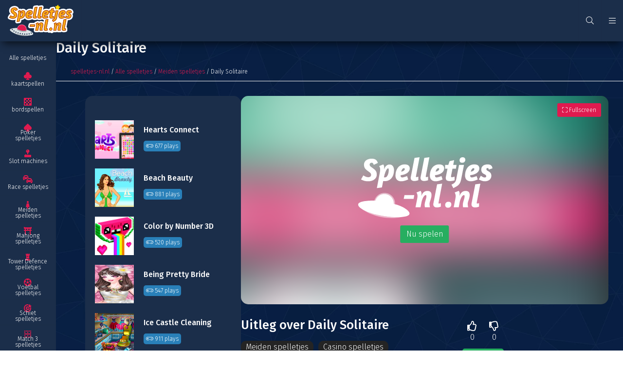

--- FILE ---
content_type: text/html; charset=UTF-8
request_url: https://www.spelletjes-nl.nl/alle-spelletjes/meiden/daily-solitaire/
body_size: 12416
content:
<!DOCTYPE html>
<html lang="nl">
	<head>
		<meta charset="UTF-8">
		<meta http-equiv="content-type" content="text/html;charset=utf-8"/>
		<meta name="viewport" content="width=device-width, initial-scale=1, maximum-scale=1">
		<meta name="theme-color" content="#E01A4F">
					<title>Daily Solitaire - Gratis Meiden spelletjes! - Spelletjes-nl.nl</title>
			<meta name="description" content="Daily Solitaire is een populair spelletje van Softgames. Op Spelletjes-nl.nl speel je alle Meiden spelletjes gratis! Kijk snel >>"/>
			<meta name="keywords" content=""/>
					<base href="https://www.spelletjes-nl.nl/">

        <!-- CRITICAL CSS INLINE -->
        <style>
            html{line-height:1.15;-ms-text-size-adjust:100%;-webkit-text-size-adjust:100%}body{margin:0}article,aside,footer,header,nav,section{display:block}h1{font-size:2em;margin:0.67em 0}figcaption,figure,main{display:block}figure{margin:1em 40px}hr{-webkit-box-sizing:content-box;box-sizing:content-box;height:0;overflow:visible}pre{font-family:monospace, monospace;font-size:1em}a{background-color:transparent;-webkit-text-decoration-skip:objects}abbr[title]{border-bottom:none;text-decoration:underline;-webkit-text-decoration:underline dotted;text-decoration:underline dotted}b,strong{font-weight:inherit}b,strong{font-weight:bolder}code,kbd,samp{font-family:monospace, monospace;font-size:1em}dfn{font-style:italic}mark{background-color:#ff0;color:#000}small{font-size:80%}sub,sup{font-size:75%;line-height:0;position:relative;vertical-align:baseline}sub{bottom:-0.25em}sup{top:-0.5em}audio,video{display:inline-block}audio:not([controls]){display:none;height:0}img{border-style:none}svg:not(:root){overflow:hidden}button,input,optgroup,select,textarea{font-family:sans-serif;font-size:100%;line-height:1.15;margin:0}button,input{overflow:visible}button,select{text-transform:none}button,html [type="button"],[type="reset"],[type="submit"]{-webkit-appearance:button}button::-moz-focus-inner,[type="button"]::-moz-focus-inner,[type="reset"]::-moz-focus-inner,[type="submit"]::-moz-focus-inner{border-style:none;padding:0}button:-moz-focusring,[type="button"]:-moz-focusring,[type="reset"]:-moz-focusring,[type="submit"]:-moz-focusring{outline:1px dotted ButtonText}fieldset{padding:0.35em 0.75em 0.625em}legend{-webkit-box-sizing:border-box;box-sizing:border-box;color:inherit;display:table;max-width:100%;padding:0;white-space:normal}progress{display:inline-block;vertical-align:baseline}textarea{overflow:auto}[type="checkbox"],[type="radio"]{-webkit-box-sizing:border-box;box-sizing:border-box;padding:0}[type="number"]::-webkit-inner-spin-button,[type="number"]::-webkit-outer-spin-button{height:auto}[type="search"]{-webkit-appearance:textfield;outline-offset:-2px}[type="search"]::-webkit-search-cancel-button,[type="search"]::-webkit-search-decoration{-webkit-appearance:none}::-webkit-file-upload-button{-webkit-appearance:button;font:inherit}details,menu{display:block}summary{display:list-item}canvas{display:inline-block}template{display:none}[hidden]{display:none}.button{vertical-align:top;display:inline-block;line-height:1;font-family:"Fira Sans",sans-serif;padding:10px 12px;color:#fff;-webkit-transition:background 0.3s, color 0.3s;-o-transition:background 0.3s, color 0.3s;transition:background 0.3s, color 0.3s;background:#E01A4F;text-align:center;border-radius:3px;cursor:pointer;font-weight:inherit}.button:hover{text-decoration:none;background:#e64872}.button:active{background:#b3153f}.button.large{padding:15px 20px}.button.huge{padding:25px 50px}.button.sm{padding:10px}.button.disabled{pointer-events:none;opacity:0.5}.button.green{background:#27ae60}.button.green:hover{background:#52be80}.button.green:active{background:#1f8b4d}.button.lightgray{background:#f5f5f5}.button.lightgray:hover{background:rgba(0,0,0,0.15)}.button.blue{background:#53B3CB}.button.blue:hover{background:#75c2d5}.button.blue:active{background:#428fa2}.button.lightblue{background:#f8fafd;color:#333}.button.lightblue:hover{background:#dfe1e4}.button.lightblue:active{background:#c6c8ca}.button.ghost{border:1px solid #fff;padding:9px 11px;color:#fff;background:transparent}.button.ghost:hover{color:#333;background:#fff;border:1px solid transparent}.button.ghost.large{padding:14px 19px}.button.ghost.black{color:#333;border:1px solid #333}.button.ghost.black:hover{color:#fff;background:#333}.button.ghost.red{color:#E01A4F;border:1px solid #E01A4F}.button.ghost.red:hover{color:#fff;background:#E01A4F}.button.ghost.thick{border-width:2px}.button.text{background:none;color:#fff}.button.text:hover{background:rgba(0,0,0,0.1)}.button.text:hover.red{background:#fadde5;color:#E01A4F}.button.text:hover.green{background:#dff3e7;color:#27ae60}.button.icon{padding-left:51px;padding-right:15px}.button.icon i{top:0;left:0;position:absolute;height:100%;background:rgba(0,0,0,0.25);border-right:1px solid #fff;width:36px;text-align:center}.button.icon i:before{top:50%;left:50%;position:absolute;-webkit-transform:translate(-50%, -50%);-ms-transform:translate(-50%, -50%);transform:translate(-50%, -50%)}*,*:before,*:after{-webkit-box-sizing:border-box;box-sizing:border-box}::-moz-selection{background:#E01A4F;color:#fff}::selection{background:#E01A4F;color:#fff}::-moz-selection{background:#E01A4F;color:#fff}html{float:left;width:100%;height:100%;margin:0;padding:0}body{float:left;width:100%;height:100%;padding:85px 0 0 115px;font-size:16px;font-family:"Fira Sans",sans-serif;font-weight:300;color:#fff;line-height:28px;background-image:url(images/bg-2.jpg);background-attachment:fixed;background-size:cover}body.overflow{height:100%;overflow-y:hidden}body.overflow .main{position:fixed;top:0}@media screen and (max-width: 768px){body{padding:60px 0 0 0;font-size:14px}}h1,.title{font-size:1.8em;font-weight:500;display:block;margin:0 0 15px 0;line-height:1.18em;font-family:"Fira Sans",sans-serif;color:#fff}@media screen and (max-width: 1000px){h1,.title{font-size:1.6em}}@media screen and (max-width: 450px){h1,.title{font-size:1.4em}}h1 strong,.title strong{color:#E01A4F}h2,.subTitle{font-size:1.6em;font-weight:500;display:block;margin:0 0 15px 0;line-height:1em;font-family:"Fira Sans",sans-serif;color:#fff}@media screen and (max-width: 1000px){h2,.subTitle{font-size:1.4em}}@media screen and (max-width: 450px){h2,.subTitle{font-size:1.2em}}h2 strong,.subTitle strong{color:#E01A4F}h3,.smallTitle{font-size:1.4em;font-weight:500;display:block;margin:0 0 15px 0;line-height:1em;font-family:"Fira Sans",sans-serif;color:#fff}@media screen and (max-width: 1000px){h3,.smallTitle{font-size:1.2em}}@media screen and (max-width: 450px){h3,.smallTitle{font-size:1.1em}}h3 strong,.smallTitle strong{color:#E01A4F}.largeTxt{font-size:1.25em;line-height:1.5em}@media screen and (max-width: 1000px){.largeTxt{font-size:1.35em}}@media screen and (max-width: 450px){.largeTxt{font-size:1.25em}}.medTxt{font-size:1.125em}.smallTxt,small{font-size:0.75em;line-height:1.5}.defFont{font-family:"Fira Sans",sans-serif}.cFont{color:#fff}strong,b,.bold{font-weight:500}.reg{font-weight:300}.italic{font-style:italic}p{margin:0 0 0.938em 0}p+h2,ol+h2,ul+h2{margin-top:30px}@media screen and (max-width: 750px){p+h2,ol+h2,ul+h2{margin-top:10px}}p+h3,ol+h3,ul+h3{margin-top:10px}h2+ol,h2+ul{margin:0 0 0.938em}a{color:#E01A4F;text-decoration:none}a:hover{text-decoration:underline}img{max-width:100%;vertical-align:middle;border:0;outline:0}ul{list-style-position:inside;margin:0.938em 0;padding:0}p+ul{list-style-position:outside;padding:0 0 0 15px}.uppercase{text-transform:uppercase}.centerTxt{text-align:center}.leftTxt{text-align:left}.rightTxt{text-align:right}.row{float:left;width:100%}.container{margin:0 auto;width:100%;max-width:1024px;padding:0 30px;min-width:320px}.container .container{padding:0;min-width:0}.container.grid{padding:0 15px}.container.grid .col1{padding:0 15px}.container.grid .col2{padding:0 15px}.container.grid .col3{padding:0 15px}.container.grid .col4{padding:0 15px}.container.grid .col5{padding:0 15px}.container.grid .col6{padding:0 15px}.container.grid .col7{padding:0 15px}.container.grid .col8{padding:0 15px}.container.grid .col9{padding:0 15px}.container.grid .col10{padding:0 15px}.container.grid .col11{padding:0 15px}.container.grid .col12{padding:0 15px}.container.sm{max-width:680px}.container.lrg{max-width:2048px}@media screen and (max-width: 600px){.container{padding:0 15px}.container.grid{padding:0}}.col1{width:8.3333333333%;float:left}.col2{width:16.6666666667%;float:left}.col3{width:25%;float:left}.col4{width:33.3333333333%;float:left}.col5{width:41.6666666667%;float:left}.col6{width:50%;float:left}.col7{width:58.3333333333%;float:left}.col8{width:66.6666666667%;float:left}.col9{width:75%;float:left}.col10{width:83.3333333333%;float:left}.col11{width:91.6666666667%;float:left}.col12{width:100%;float:left}.mt0{margin-top:0px}.mr0{margin-right:0px}.mb0{margin-bottom:0px}.ml0{margin-left:0px}.pt0{padding-top:0px}.pr0{padding-right:0px}.pb0{padding-bottom:0px}.pl0{padding-left:0px}.mt5{margin-top:5px}.mr5{margin-right:5px}.mb5{margin-bottom:5px}.ml5{margin-left:5px}.pt5{padding-top:5px}.pr5{padding-right:5px}.pb5{padding-bottom:5px}.pl5{padding-left:5px}.mt10{margin-top:10px}.mr10{margin-right:10px}.mb10{margin-bottom:10px}.ml10{margin-left:10px}.pt10{padding-top:10px}.pr10{padding-right:10px}.pb10{padding-bottom:10px}.pl10{padding-left:10px}.mt15{margin-top:15px}.mr15{margin-right:15px}.mb15{margin-bottom:15px}.ml15{margin-left:15px}.pt15{padding-top:15px}.pr15{padding-right:15px}.pb15{padding-bottom:15px}.pl15{padding-left:15px}.mt20{margin-top:20px}.mr20{margin-right:20px}.mb20{margin-bottom:20px}.ml20{margin-left:20px}.pt20{padding-top:20px}.pr20{padding-right:20px}.pb20{padding-bottom:20px}.pl20{padding-left:20px}.mt25{margin-top:25px}.mr25{margin-right:25px}.mb25{margin-bottom:25px}.ml25{margin-left:25px}.pt25{padding-top:25px}.pr25{padding-right:25px}.pb25{padding-bottom:25px}.pl25{padding-left:25px}.mt30{margin-top:30px}.mr30{margin-right:30px}.mb30{margin-bottom:30px}.ml30{margin-left:30px}.pt30{padding-top:30px}.pr30{padding-right:30px}.pb30{padding-bottom:30px}.pl30{padding-left:30px}.mt35{margin-top:35px}.mr35{margin-right:35px}.mb35{margin-bottom:35px}.ml35{margin-left:35px}.pt35{padding-top:35px}.pr35{padding-right:35px}.pb35{padding-bottom:35px}.pl35{padding-left:35px}.mt40{margin-top:40px}.mr40{margin-right:40px}.mb40{margin-bottom:40px}.ml40{margin-left:40px}.pt40{padding-top:40px}.pr40{padding-right:40px}.pb40{padding-bottom:40px}.pl40{padding-left:40px}.mt45{margin-top:45px}.mr45{margin-right:45px}.mb45{margin-bottom:45px}.ml45{margin-left:45px}.pt45{padding-top:45px}.pr45{padding-right:45px}.pb45{padding-bottom:45px}.pl45{padding-left:45px}.mt50{margin-top:50px}.mr50{margin-right:50px}.mb50{margin-bottom:50px}.ml50{margin-left:50px}.pt50{padding-top:50px}.pr50{padding-right:50px}.pb50{padding-bottom:50px}.pl50{padding-left:50px}.mt55{margin-top:55px}.mr55{margin-right:55px}.mb55{margin-bottom:55px}.ml55{margin-left:55px}.pt55{padding-top:55px}.pr55{padding-right:55px}.pb55{padding-bottom:55px}.pl55{padding-left:55px}.mt60{margin-top:60px}.mr60{margin-right:60px}.mb60{margin-bottom:60px}.ml60{margin-left:60px}.pt60{padding-top:60px}.pr60{padding-right:60px}.pb60{padding-bottom:60px}.pl60{padding-left:60px}.mt65{margin-top:65px}.mr65{margin-right:65px}.mb65{margin-bottom:65px}.ml65{margin-left:65px}.pt65{padding-top:65px}.pr65{padding-right:65px}.pb65{padding-bottom:65px}.pl65{padding-left:65px}.mt70{margin-top:70px}.mr70{margin-right:70px}.mb70{margin-bottom:70px}.ml70{margin-left:70px}.pt70{padding-top:70px}.pr70{padding-right:70px}.pb70{padding-bottom:70px}.pl70{padding-left:70px}.mt75{margin-top:75px}.mr75{margin-right:75px}.mb75{margin-bottom:75px}.ml75{margin-left:75px}.pt75{padding-top:75px}.pr75{padding-right:75px}.pb75{padding-bottom:75px}.pl75{padding-left:75px}.mt80{margin-top:80px}.mr80{margin-right:80px}.mb80{margin-bottom:80px}.ml80{margin-left:80px}.pt80{padding-top:80px}.pr80{padding-right:80px}.pb80{padding-bottom:80px}.pl80{padding-left:80px}.mt85{margin-top:85px}.mr85{margin-right:85px}.mb85{margin-bottom:85px}.ml85{margin-left:85px}.pt85{padding-top:85px}.pr85{padding-right:85px}.pb85{padding-bottom:85px}.pl85{padding-left:85px}.mt90{margin-top:90px}.mr90{margin-right:90px}.mb90{margin-bottom:90px}.ml90{margin-left:90px}.pt90{padding-top:90px}.pr90{padding-right:90px}.pb90{padding-bottom:90px}.pl90{padding-left:90px}.mt95{margin-top:95px}.mr95{margin-right:95px}.mb95{margin-bottom:95px}.ml95{margin-left:95px}.pt95{padding-top:95px}.pr95{padding-right:95px}.pb95{padding-bottom:95px}.pl95{padding-left:95px}.mt100{margin-top:100px}.mr100{margin-right:100px}.mb100{margin-bottom:100px}.ml100{margin-left:100px}.pt100{padding-top:100px}.pr100{padding-right:100px}.pb100{padding-bottom:100px}.pl100{padding-left:100px}@media screen and (max-width: 600px){.mt100{margin-top:50px}.pt100{padding-top:50px}.mb100{margin-bottom:50px}.pb100{padding-bottom:50px}.mt50{margin-top:30px}.pt50{padding-top:30px}.mb50{margin-bottom:30px}.pb50{padding-bottom:30px}.pb40{padding-bottom:20px}}.posRel{position:relative}.posAbs{position:absolute}.posFix{position:fixed}.fLeft{float:left}.fRight{float:right}.fNone{float:none}.disNone{display:none}.disBlock{display:block}.disInline{display:inline}.disInlineBlock{display:inline-block;vertical-align:top}.disFlex{display:-webkit-box;display:-ms-flexbox;display:flex;-ms-flex-wrap:wrap;flex-wrap:wrap}.cMain{color:#E01A4F}.bgMain{background-color:#E01A4F}.cSec{color:#53B3CB}.bgSec{background-color:#53B3CB}.cTer{color:#F9C22E}.bgTer{background-color:#F9C22E}.cDef{color:#fff}.cNavy{color:#2c3e50}.bgNavy{background-color:#2c3e50}.cBlue{color:#2980b9}.bgBlue{background-color:#2980b9}.cAqua{color:#7fdbff}.bgAqua{background-color:#7fdbff}.cTeal{color:#39cccc}.bgTeal{background-color:#39cccc}.cOlive{color:#3d9970}.bgOlive{background-color:#3d9970}.cGreen{color:#27ae60}.bgGreen{background-color:#27ae60}.cLime{color:#2ecc71}.bgLime{background-color:#2ecc71}.cYellow{color:#f1c40f}.bgYellow{background-color:#f1c40f}.cOrange{color:#e67e22}.bgOrange{background-color:#e67e22}.cRed{color:#e74c3c}.bgRed{background-color:#e74c3c}.cMaroon{color:#85144b}.bgMaroon{background-color:#85144b}.cFuchsia{color:#9b59b6}.bgFuchsia{background-color:#9b59b6}.cPurple{color:#8e44ad}.bgPurple{background-color:#8e44ad}.cBlack{color:#fff}.bgBlack{background-color:#242424}.cDarkgray{color:#333}.bgDarkgray{background-color:#333}.cSemigray{color:#363636}.bgSemigray{background-color:#363636}.cGray{color:#aaa}.bgGray{background-color:#aaa}.cLightgray{color:#f5f5f5}.bgLightgray{background-color:#f5f5f5}.cSilver{color:#eee}.bgSilver{background-color:#eee}.cWhite{color:#fff}.bgWhite{background-color:#fff}.cLightblue{color:#f8fafd}.bgLightblue{background-color:#1b2e4a}.overlay{position:absolute;top:0;left:0;height:100%;width:100%}.blur{-webkit-transition:-webkit-filter 0.3s;transition:-webkit-filter 0.3s;-o-transition:filter 0.3s;transition:filter 0.3s;transition:filter 0.3s, -webkit-filter 0.3s;-webkit-filter:blur(5px);filter:blur(5px)}.materialShadow{-webkit-transition:all 0.3s;-o-transition:all 0.3s;transition:all 0.3s;-webkit-box-shadow:0 0 5px 0 rgba(0,0,0,0.12);box-shadow:0 0 5px 0 rgba(0,0,0,0.12)}.materialShadow:hover{-webkit-box-shadow:0 0 5px 0 rgba(0,0,0,0.24);box-shadow:0 0 5px 0 rgba(0,0,0,0.24)}.shadow{-webkit-box-shadow:0 0 5px 0 rgba(0,0,0,0.12);box-shadow:0 0 5px 0 rgba(0,0,0,0.12)}.shadow.large{-webkit-box-shadow:rgba(0,0,0,0.18) -10px 28px 40px 0px;box-shadow:rgba(0,0,0,0.18) -10px 28px 40px 0px}.h100{height:100%}.lh1{line-height:1}.ls{letter-spacing:4px}.underline{text-decoration:underline}.borderBottom{border-bottom:1px solid #f5f5f5}.borderTop{border-top:1px solid #f5f5f5}.borderLeft{border-left:1px solid #f5f5f5}.borderRight{border-right:1px solid #f5f5f5}.bRadius{border-radius:5px}.boxPadding{padding:20px}.circle{border-radius:50%}.addLoaded{display:none}.addLoaded.loaded{display:inline-block}.fa.fa-star{background:-webkit-linear-gradient(#FDCD3E, #F8BB32);background-clip:border-box;-webkit-background-clip:text;-webkit-text-fill-color:transparent}.letterspacing{letter-spacing:2px}.text{padding:20px}.text .container{min-width:0;padding:0px}.pageText{background:#fff;border-radius:15px;-webkit-box-shadow:5px -11px 15px -6px rgba(0,0,0,0.67);box-shadow:5px -11px 15px -6px rgba(0,0,0,0.67);padding:20px}.pageText a{color:#E01A4F;text-decoration:underline}.pageText h1,.pageText h2,.pageText h3{color:#242424;margin-right:200px}.pageText .alien{top:0;right:50px;max-height:100px;margin-top:-50px}@media screen and (max-width: 600px){.pageText h1,.pageText h2,.pageText h3{margin-right:120px}.pageText .alien{max-height:50px;margin:0}}header{-webkit-box-shadow:0px 10px 15px -6px rgba(0,0,0,0.67);box-shadow:0px 10px 15px -6px rgba(0,0,0,0.67);top:0;left:0;height:85px;padding-left:115px;z-index:101;border-bottom:1px solid rgba(0,0,0,0.025)}header .logo{top:0;left:0;padding:10px 15px;border-right:1px solid rgba(0,0,0,0.025);height:85px;-webkit-transition:background 0.3s;-o-transition:background 0.3s;transition:background 0.3s;position:absolute;text-align:center}header .logo img{height:65px}header .logo:hover{background:rgba(0,0,0,0.05)}header .wrapper>span,header .wrapper>a{line-height:85px;padding:0 15px;border-left:1px solid rgba(0,0,0,0.025);-webkit-transition:background 0.3s;-o-transition:background 0.3s;transition:background 0.3s}header .wrapper>span:hover,header .wrapper>a:hover{background:rgba(0,0,0,0.05)}header .searchBar{width:300px;right:10px;top:70px}header .searchBar:before{content:"";position:absolute;width:20px;height:20px;background:#fff;-webkit-transform:rotate(45deg);-ms-transform:rotate(45deg);transform:rotate(45deg);top:-10px;right:48px;z-index:2;-webkit-box-shadow:-1px -1px 3px -2px rgba(0,0,0,0.35);box-shadow:-1px -1px 3px -2px rgba(0,0,0,0.35)}@media screen and (max-width: 768px){header{padding:0}header .logo{left:50%;-webkit-transform:translateX(-50%);-ms-transform:translateX(-50%);transform:translateX(-50%);border:0}header .lpMenuTrigger{display:none}header .toggleMobileMenu{display:block;border-left:0;border-right:1px solid rgba(0,0,0,0.025)}header .searchBar{top:65px}header .searchBar:before{width:16px;height:16px;top:-8px;right:8px}}header+nav{z-index:100;top:85px;width:115px;bottom:0;left:0;display:-webkit-box;display:-ms-flexbox;display:flex;-webkit-box-orient:vertical;-webkit-box-direction:normal;-ms-flex-direction:column;flex-direction:column;-webkit-box-align:stretch;-ms-flex-align:stretch;align-items:stretch;overflow:auto;border-right:1px solid rgba(0,0,0,0.025)}header+nav .navItem{-webkit-box-flex:1;-ms-flex:1;flex:1;-ms-flex-line-pack:center;align-content:center;overflow:hidden;border-top:1px solid rgba(0,0,0,0.025);background:#1b2e4a}header+nav .navItem>a{padding:45px 15px 30px;-webkit-box-flex:1;-ms-flex:1;flex:1;-webkit-box-pack:center;-ms-flex-pack:center;justify-content:center;z-index:2}header+nav .navItem>a+i{z-index:1;color:#E01A4F;top:10px;left:50%;-webkit-transform:translateX(-50%);-ms-transform:translateX(-50%);transform:translateX(-50%)}header+nav .navItem .dropdown{top:60px;left:-100%;bottom:0;z-index:1;border-bottom-right-radius:15px;border-top-right-radius:15px;background:#E01A4F;-webkit-transition:left 0.3s;-o-transition:left 0.3s;transition:left 0.3s;width:250px;-webkit-box-shadow:5px 3px 15px -6px rgba(0,0,0,0.67);box-shadow:5px 3px 15px -6px rgba(0,0,0,0.67)}header+nav .navItem .dropdown a{-webkit-transition:background 0.3s;-o-transition:background 0.3s;transition:background 0.3s;color:#fff}header+nav .navItem .dropdown a:hover{text-decoration:none;background:rgba(0,0,0,0.05)}header+nav .navItem .dropdown .cFont{color:white}header+nav .navItem:hover{background:#ebedf0}header+nav .navItem:hover a{color:#242424}header+nav .navItem:hover .dropdown{left:114px}header+nav .navItem:first-of-type{border-top:0}@media screen and (max-width: 768px){header+nav{-webkit-transform:translateX(-100%);-ms-transform:translateX(-100%);transform:translateX(-100%);width:200px;display:block;-webkit-transition:-webkit-transform 0.3s;transition:-webkit-transform 0.3s;-o-transition:transform 0.3s;transition:transform 0.3s;transition:transform 0.3s, -webkit-transform 0.3s}header+nav.active{-webkit-transform:translateX(0);-ms-transform:translateX(0);transform:translateX(0)}header+nav.active+.overlay{display:block;z-index:1}header+nav .navItem{display:block;width:100%}header+nav .navItem>a{padding:10px 15px 10px 45px;-webkit-box-pack:start;-ms-flex-pack:start;justify-content:flex-start}header+nav .navItem>a+i{left:15px;top:50%;-webkit-transform:translateY(-50%);-ms-transform:translateY(-50%);transform:translateY(-50%)}header+nav .navItem>a>span{width:auto;font-size:1em}header+nav .navItem>a>span:first-of-type{position:absolute;left:15px;top:50%;-webkit-transform:translateY(-50%);-ms-transform:translateY(-50%);transform:translateY(-50%)}header+nav .navItem .dropdown{display:none;position:static;width:100%}header+nav .navItem .dropdown a{padding:3px 15px 3px 45px}header+nav .navItem .dropdown a:before{content:">";position:absolute;top:50%;left:25px;-webkit-transform:translateY(-50%);-ms-transform:translateY(-50%);transform:translateY(-50%);color:#E01A4F}header+nav .navItem.active .dropdown{display:block}header+nav+.overlay{background:rgba(0,0,0,0.5)}}.intro .container{background:#fff;border-radius:15px;-webkit-box-shadow:5px 11px 15px -6px rgba(0,0,0,0.67);box-shadow:5px 11px 15px -6px rgba(0,0,0,0.67);padding:20px;max-width:100%}.intro .alien{bottom:0;right:50px;max-height:100px}.intro h1{color:#242424;position:relative}.intro p{margin-right:200px}@media screen and (max-width: 600px){.intro{padding:10px}.intro p{display:none}.intro .alien{max-height:50px}.intro .container{min-width:0}}.gamesRow .disFlex{-webkit-box-pack:justify;-ms-flex-pack:justify;justify-content:space-between}.gamesRow .item{width:calc(100% / 6 - 15px);padding:0 0 15px}.gamesRow .item .content{padding:3px 10px 5px;border-bottom-left-radius:15px;border-bottom-right-radius:15px;-webkit-box-shadow:10px 10px 15px -6px rgba(0,0,0,0.67);box-shadow:10px 10px 15px -6px rgba(0,0,0,0.67);background:white;color:black}.gamesRow .item .name{white-space:nowrap;overflow:hidden;-o-text-overflow:ellipsis;text-overflow:ellipsis}.gamesRow .item .imageBox{overflow:hidden;height:150px;border-radius:15px 15px 0 0}.gamesRow .item .imageBox .image{background-size:cover;background-position:center center;-webkit-transition:0.3s;-o-transition:0.3s;transition:0.3s;width:100%;height:100%}.gamesRow .item .imageBox .image:hover{-webkit-transform:scale(1.1);-ms-transform:scale(1.1);transform:scale(1.1)}@media screen and (max-width: 1280px){.gamesRow .item{width:calc(100% / 4 - 5px)}}@media screen and (max-width: 950px){.gamesRow .item{width:calc(100% / 3 - 5px)}}@media screen and (max-width: 768px){.gamesRow .item{width:50%}.gamesRow .item a{position:relative}.gamesRow .item a .image{top:0;bottom:0;left:0;width:90px;position:absolute;padding:0;border-top-right-radius:0px;border-bottom-right-radius:0px;border-bottom-left-radius:15px}.gamesRow .item a .content{border-radius:15px;padding:0 0 10px 100px}.gamesRow .item a .content .name{font-weight:500}}@media screen and (max-width: 600px){.gamesRow .item{padding:0 0 10px;width:100%;margin:0 0 10px;border-bottom:1px solid #f5f5f5}.gamesRow .item a{padding-right:95px}.gamesRow .item .button{display:block;top:50%;right:0;-webkit-transform:translateY(-50%);-ms-transform:translateY(-50%);transform:translateY(-50%)}}@media screen and (max-width: 420px){.gamesRow .item a{padding-right:0}.gamesRow .item .button{display:none}}.gamePage .gameInfo{width:calc(100% - 350px)}.gamePage .gameInfo .gameBlock .gameContainer{padding-bottom:56.667%;overflow:hidden;background:#242424;min-height:320px;border-radius:15px}.gamePage .gameInfo .gameBlock .gameContainer.advert,.gamePage .gameInfo .gameBlock .gameContainer.startGame{cursor:pointer}.gamePage .gameInfo .gameBlock .gameContainer.advert .content,.gamePage .gameInfo .gameBlock .gameContainer.startGame .content{top:50%;left:50%;-webkit-transform:translate(-50%, -50%);-ms-transform:translate(-50%, -50%);transform:translate(-50%, -50%);position:absolute;z-index:2}.gamePage .gameInfo .gameBlock .gameContainer.advert .content svg *,.gamePage .gameInfo .gameBlock .gameContainer.startGame .content svg *{fill:#fff}.gamePage .gameInfo .gameBlock .gameContainer.advert .loader{bottom:-20px;height:10px;width:300px;max-width:50%;left:50%;-webkit-transform:translateX(-50%);-ms-transform:translateX(-50%);transform:translateX(-50%);border-radius:10px;background:rgba(255,255,255,0.25);overflow:hidden}.gamePage .gameInfo .gameBlock .gameContainer.advert .loader .progress{height:100%;background:#fff;position:absolute;top:0;left:0}.gamePage .gameInfo .gameBlock .gameContainer .bgImage{top:-50%;left:-50%;max-width:none;height:200%;z-index:1;-webkit-filter:blur(50px);filter:blur(50px)}.gamePage .gameInfo .gameBlock .gameContainer iframe{position:absolute;top:0;left:0;width:100%;height:100%}.gamePage .gameInfo .gameBlock .toggleFullscreen{top:15px;right:15px;z-index:2;padding:5px 10px}.gamePage .gameInfo .gameBlock.fullscreen{position:fixed;top:0;left:0;width:100%;height:100%;z-index:9990;background:#242424}.gamePage .gameInfo .gameBlock.fullscreen .gameContainer{padding:0;height:100%}.gamePage .gameInfo .gameDesc{padding-right:330px}.gamePage .gameInfo .gameDesc .label{float:left;margin:0 10px 10px 0;border-radius:10px;background:#242424;color:#fff;padding:5px 10px;line-height:1;-webkit-transition:all 0.3s;-o-transition:all 0.3s;transition:all 0.3s}.gamePage .gameInfo .gameDesc .label:hover{background:#E01A4F;text-decoration:none}.gamePage .gameInfo .gameDesc .shareBox{top:0;right:0;width:200px;padding:20px 30px;border-radius:15px}.gamePage .gameInfo .gameDesc .ratingBox{top:0;right:200px;width:100px;padding:0 15px 0 0;height:100%}.gamePage .gameInfo .gameDesc .ratingBox div span{cursor:pointer;padding:0 5px}.gamePage .gameInfo .gameDesc .ratingBox div span i{font-size:20px;padding:5px;-webkit-transition:color 0.3s;-o-transition:color 0.3s;transition:color 0.3s}.gamePage .gameInfo .gameDesc .ratingBox div span:hover.rateUp i{color:#27ae60}.gamePage .gameInfo .gameDesc .ratingBox div span:hover.rateDown i{color:#e74c3c}.gamePage .gameInfo .gameDesc .ratingBox div span.active.rateUp i{color:#27ae60}.gamePage .gameInfo .gameDesc .ratingBox div span.active.rateDown i{color:#e74c3c}.gamePage .gameInfo .adBox{padding:30px;border-radius:15px}.gamePage .altGames{margin-left:auto;width:320px;float:right;border-radius:15px}.gamePage .altGames .item a{padding:10px 20px;-webkit-transition:background 0.3s;-o-transition:background 0.3s;transition:background 0.3s}.gamePage .altGames .item a:hover{background:rgba(0,0,0,0.05)}.gamePage .altGames .item .content{padding:8px 0 15px 100px}.gamePage .altGames .item .name{white-space:nowrap;overflow:hidden;-o-text-overflow:ellipsis;text-overflow:ellipsis;line-height:1.5;font-weight:500}.gamePage .altGames .item .image{position:absolute;height:calc(100% - 20px);width:80px;top:10px;left:20px;background-size:cover;background-position:center center}.gamePage .comments form{border-radius:15px}.gamePage .comment{border-radius:15px}.gamePage #fruitautomaat *{width:100% !important;height:100% !important}@media screen and (max-width: 1200px){.gamePage .gameInfo .gameDesc{padding:0}.gamePage .gameInfo .gameDesc .ratingBox{position:static;float:left;padding:30px 0}.gamePage .gameInfo .gameDesc .shareBox{position:static;float:right;width:calc(100% - 130px);margin:10px 0 0 0;border-radius:15px}}@media screen and (max-width: 1024px){.gamePage .gameInfo{width:100%}.gamePage .altGames{width:100%}.gamePage .altGames .advert{width:49%;float:right}.gamePage .altGames .games{width:49%}}@media screen and (max-width: 650px){.gamePage .gameInfo .gameDesc .ratingBox{position:static;float:left;padding:15px 0}.gamePage .gameInfo .gameDesc .shareBox{padding:15px;border-radius:15px}.gamePage .altGames{width:100%}.gamePage .altGames .advert{width:100%}.gamePage .altGames .games{width:100%}}        </style>

        <!-- NON CRITICAL CSS LOADED WITH LOADCSS -->
        <link rel="preload" href="css/style.min.css" as="style" onload="this.onload=null;this.rel='stylesheet'">
        <noscript><link rel="stylesheet" href="css/style.min.css"></noscript>
        <script>!function(t){"use strict";t.loadCSS||(t.loadCSS=function(){});var e=loadCSS.relpreload={};if(e.support=function(){var e;try{e=t.document.createElement("link").relList.supports("preload")}catch(t){e=!1}return function(){return e}}(),e.bindMediaToggle=function(t){var e=t.media||"all";function a(){t.media=e}t.addEventListener?t.addEventListener("load",a):t.attachEvent&&t.attachEvent("onload",a),setTimeout(function(){t.rel="stylesheet",t.media="only x"}),setTimeout(a,3e3)},e.poly=function(){if(!e.support())for(var a=t.document.getElementsByTagName("link"),n=0;n<a.length;n++){var o=a[n];"preload"!==o.rel||"style"!==o.getAttribute("as")||o.getAttribute("data-loadcss")||(o.setAttribute("data-loadcss",!0),e.bindMediaToggle(o))}},!e.support()){e.poly();var a=t.setInterval(e.poly,500);t.addEventListener?t.addEventListener("load",function(){e.poly(),t.clearInterval(a)}):t.attachEvent&&t.attachEvent("onload",function(){e.poly(),t.clearInterval(a)})}"undefined"!=typeof exports?exports.loadCSS=loadCSS:t.loadCSS=loadCSS}("undefined"!=typeof global?global:this);</script>

        <!-- FONT FILES -->
        <link href="https://fonts.googleapis.com/css?family=Montserrat:400,500&display=swap" rel="stylesheet">
        <link href="https://fonts.googleapis.com/css?family=Fira+Sans:300,500&display=swap" rel="stylesheet">
		
		<link rel="icon" href="favicon.ico" type="image/x-icon" />
		<link rel="canonical" href="https://www.spelletjes-nl.nl/alle-spelletjes/meiden/daily-solitaire/"/>

		
			<script type="application/ld+json">
				{
				   "@context":"https://schema.org",
				   "@graph":[
					  {
						 "@type":"Organization",
						 "@id":"https://www.spelletjes-nl.nl/#organization",
						 "name":"spelletjes-nl.nl",
						 "url":"https://www.spelletjes-nl.nl/",
						 "logo":{
							"@type":"ImageObject",
							"@id":"https://www.spelletjes-nl.nl/#logo",
							"url":"https://www.spelletjes-nl.nl/images/logo.png",
							"caption":"spelletjes-nl.nl"
						 },
						 "image":{
							"@id":"https://www.spelletjes-nl.nl/#logo"
						 },
						 "contactPoint" : [{
							"@type" : "ContactPoint",
							"@id" : "https://www.spelletjes-nl.nl/#contactPoint",
							"email" : "info@spelletjes-nl.nl",
							"url" : "https://www.spelletjes-nl.nl/contact/",
							"contactType" : "customer service"
						 }]
					  },
					  {
						 "@type":"WebSite",
						 "@id":"https://www.spelletjes-nl.nl/#website",
						 "url":"https://www.spelletjes-nl.nl/",
						 "name":"spelletjes-nl.nl",
						 "publisher":{
							"@id":"https://www.spelletjes-nl.nl/#organization"
						 }
					  }
					  
					,
					{
							"@type":"WebPage",
							"@id":"https://www.spelletjes-nl.nl/#webpage",
							"url":"https://www.spelletjes-nl.nl/",
							"inLanguage":"nl-NL",
							"name":"Daily Solitaire - Gratis Meiden spelletjes! - Spelletjes-nl.nl",
							"isPartOf":{
								"@id":"https://www.spelletjes-nl.nl/#website"
							},
							"description":"Daily Solitaire is een populair spelletje van Softgames. Op Spelletjes-nl.nl speel je alle Meiden spelletjes gratis! Kijk snel >>",
							"breadcrumb": {
								"@id": "https://www.spelletjes-nl.nl/#breadcrumb"
							}
					  }
					
					,
					{
							"@type":"WebApplication",
							"@id":"https://www.spelletjes-nl.nl/#WebApplication",
							"url":"https://www.spelletjes-nl.nl/alle-spelletjes/meiden/daily-solitaire/z",
							"isPartOf":{
								"@id":"https://www.spelletjes-nl.nl/#webpage"
							},
							"browserRequirements": "Gebruikt Flash",
							"applicationCategory": "GameApplication",
							"applicationSubCategory": "Gambling",
							"name": "Daily Solitaire",
							"about": "Daily Solitaire brings the popular Klondike version game of the solitaire card game to the palm of your hand. The goal of the game is to sort all the cards into four piles. You have to start each pile's foundation with an ace and the pile has to be built in ascending order from aces up to kings. A card - or a group of cards - can be moved to one of the seven columns if the value of the topmost card is exactly one lower, and the color is different from the card it’s being moved on. Play Daily Solitaire now for free! Play wherever you want - whenever you want. Come back every day and try to complete all daily challenges to increase your chance to earn monthly rewards!",
							"image": "https://img.gamedistribution.com/19ba31c284044305ba7f59f15a50b682-512x384.jpeg",
							"creator": {
								"@type": "Organization",
								"name": "Softgames"
							},
							"offers": {
								"@type": "Offer",
								"price": "0",
								"priceCurrency": "EUR"
							},
							
							
							"operatingSystem": "Alle. Dit is een webapplicatie."
					  }
					
	,
	{
        "@type":"BreadcrumbList",
        "@id":"https://www.spelletjes-nl.nl/#breadcrumb",
        "itemListElement":[ 
			{
                        "@type":"ListItem",
                        "position":1,
                        "item": {
							"@type": "WebPage",
                            "@id": "https://www.spelletjes-nl.nl/", 
                            "url": "https://www.spelletjes-nl.nl/",
                            "name": "spelletjes-nl.nl"
                        }
                    },{
                        "@type":"ListItem",
                        "position":2,
                        "item": {
							"@type": "WebPage",
                            "@id": "https://www.spelletjes-nl.nl/alle-spelletjes/", 
                            "url": "https://www.spelletjes-nl.nl/alle-spelletjes/",
                            "name": "Alle spelletjes"
                        }
                    },{
                        "@type":"ListItem",
                        "position":3,
                        "item": {
							"@type": "WebPage",
                            "@id": "https://www.spelletjes-nl.nl/alle-spelletjes/meiden/", 
                            "url": "https://www.spelletjes-nl.nl/alle-spelletjes/meiden/",
                            "name": "Meiden spelletjes"
                        }
                    },{
                        "@type":"ListItem",
                        "position":4,
                        "item": {
							"@type": "WebPage",
                            "@id": "https://www.spelletjes-nl.nl/alle-spelletjes/meiden/daily-solitaire/", 
                            "url": "https://www.spelletjes-nl.nl/alle-spelletjes/meiden/daily-solitaire/",
                            "name": "Daily Solitaire"
                        }
                    }
        ]
    }

				   ]
				}
			</script>
							<!-- Global site tag (gtag.js) - Google Analytics -->
	<script async src="https://www.googletagmanager.com/gtag/js?id=UA-16081615-1"></script>
	<script>
	  window.dataLayer = window.dataLayer || [];
	  function gtag(){dataLayer.push(arguments);}
	  gtag('js', new Date());

	  gtag('config', 'UA-16081615-1');
	</script>
	</head>
	<body>
		<header class="row posFix bgLightblue">
            <a href="https://www.spelletjes-nl.nl/" class="logo waves-effect"><img src="images/logo_big.svg" alt="Spelletjes-nl.nl"></a>
            <div class="wrapper row">
                <span class="toggleMobileMenu waves-effect fLeft disNone cBlack"><i class="fal fa-bars"></i></span>
                <span class="lpMenuTrigger waves-effect fRight cBlack"><i class="fal fa-bars"></i></span>
                <span class="toggleSearch waves-effect fRight cBlack"><i class="fal fa-search"></i></span>
            </div>

			<div class="searchBar row posAbs bgWhite shadow disNone">
				<form class="row posRel" method="post" action="https://www.spelletjes-nl.nl/zoeken/">
					<input type="text" name="search" class="row" placeholder="Waar ben je naar op zoek?">
					<span class="closeSearch posAbs"></span>
				</form>
			</div>
        </header>
		<nav class="posFix bgLightblue">
			<div class="navItem disFlex row posRel"><a class="smallTxt cWhite disFlex row waves-effect lh1 centerTxt active"   href="https://www.spelletjes-nl.nl/alle-spelletjes/">Alle spelletjes</a></div><div class="navItem disFlex row posRel"><a class="smallTxt cWhite disFlex row waves-effect lh1 centerTxt "   href="https://www.spelletjes-nl.nl/alle-spelletjes/kaartspellen/">kaartspellen</a><i class="posAbs fa fa-club"></i></div><div class="navItem disFlex row posRel"><a class="smallTxt cWhite disFlex row waves-effect lh1 centerTxt "   href="https://www.spelletjes-nl.nl/alle-spelletjes/bordspellen/">bordspellen</a><i class="posAbs fa fa-game-board"></i></div><div class="navItem disFlex row posRel"><a class="smallTxt cWhite disFlex row waves-effect lh1 centerTxt "   href="https://www.spelletjes-nl.nl/alle-spelletjes/poker/">Poker spelletjes</a><i class="posAbs fa fa-spade"></i></div><div class="navItem disFlex row posRel"><a class="smallTxt cWhite disFlex row waves-effect lh1 centerTxt "   href="https://www.spelletjes-nl.nl/alle-spelletjes/slot-machines/">Slot machines</a><i class="posAbs fa fa-joystick"></i></div><div class="navItem disFlex row posRel"><a class="smallTxt cWhite disFlex row waves-effect lh1 centerTxt "   href="https://www.spelletjes-nl.nl/alle-spelletjes/race/">Race spelletjes</a><i class="posAbs fa fa-cars"></i></div><div class="navItem disFlex row posRel"><a class="smallTxt cWhite disFlex row waves-effect lh1 centerTxt active"   href="https://www.spelletjes-nl.nl/alle-spelletjes/meiden/">Meiden spelletjes</a><i class="posAbs fa fa fa-female"></i></div><div class="navItem disFlex row posRel"><a class="smallTxt cWhite disFlex row waves-effect lh1 centerTxt "   href="https://www.spelletjes-nl.nl/alle-spelletjes/mahjong/">Mahjong spelletjes</a><i class="posAbs fa fa-torii-gate"></i></div><div class="navItem disFlex row posRel"><a class="smallTxt cWhite disFlex row waves-effect lh1 centerTxt "   href="https://www.spelletjes-nl.nl/alle-spelletjes/tower-defence/">Tower Defence spelletjes</a><i class="posAbs fa fa-chess-rook-alt"></i></div><div class="navItem disFlex row posRel"><a class="smallTxt cWhite disFlex row waves-effect lh1 centerTxt "   href="https://www.spelletjes-nl.nl/alle-spelletjes/voetbal/">Voetbal spelletjes</a><i class="posAbs fa fa-futbol"></i></div><div class="navItem disFlex row posRel"><a class="smallTxt cWhite disFlex row waves-effect lh1 centerTxt "   href="https://www.spelletjes-nl.nl/alle-spelletjes/schiet/">Schiet spelletjes</a><i class="posAbs fa fa fa-bullseye-arrow"></i></div><div class="navItem disFlex row posRel"><a class="smallTxt cWhite disFlex row waves-effect lh1 centerTxt "   href="https://www.spelletjes-nl.nl/alle-spelletjes/match-3/">Match 3 spelletjes</a><i class="posAbs fa fa-border-center-h"></i></div>		</nav>
        <div class="overlay disNone posFix toggleMobileMenu"></div>
<h1 class="lh1">Daily Solitaire</h1>
<div class="breadcrumb row borderBottom    pt10 pb10 smallTxt"><div class="container lrg"><a href="https://www.spelletjes-nl.nl/">spelletjes-nl.nl</a> / <a href="alle-spelletjes/">Alle spelletjes</a> / <a href="alle-spelletjes/meiden/">Meiden spelletjes</a> / Daily Solitaire</div></div><div class="gamePage row mb30 mt30">
    <div class="container lrg">
        <div class="row posRel disFlex">
            <div class="altGames bgLightblue">
                <div class="row advert centerTxt boxPadding">
                                    </div>
                <div class="games row">
                                            <div class="item row">
                            <a href="https://www.spelletjes-nl.nl/alle-spelletjes/puzzel/hearts-connect/" class="cBlack row posRel">
                                <span class="row image lazy" data-bg="url(https://img.gamedistribution.com/384b5e1097694d518394366e3e116cd5-1280x720.jpeg)"></span>
                                <span class="content row">
                                    <span class="name row mb10">Hearts Connect</span>
                                    <span class="bRadius pt5 pb5 pl5 pr5 lh1 bgBlue cWhite smallTxt mr5 fLeft"><i class="fal fa-gamepad"></i> 677 plays</span>
                                </span>
                            </a>
                        </div>
                                                <div class="item row">
                            <a href="https://www.spelletjes-nl.nl/alle-spelletjes/meiden/beach-beauty/" class="cBlack row posRel">
                                <span class="row image lazy" data-bg="url(https://img.cdn.famobi.com/portal/html5games/images/tmp/BeachBeauty_Teaser.jpg)"></span>
                                <span class="content row">
                                    <span class="name row mb10">Beach Beauty</span>
                                    <span class="bRadius pt5 pb5 pl5 pr5 lh1 bgBlue cWhite smallTxt mr5 fLeft"><i class="fal fa-gamepad"></i> 881 plays</span>
                                </span>
                            </a>
                        </div>
                                                <div class="item row">
                            <a href="https://www.spelletjes-nl.nl/alle-spelletjes/meiden/color-by-number-3d/" class="cBlack row posRel">
                                <span class="row image lazy" data-bg="url(https://img.gamedistribution.com/e90d240f7959474da179c95f8af1f5d2-512x384.jpeg)"></span>
                                <span class="content row">
                                    <span class="name row mb10">Color by Number 3D</span>
                                    <span class="bRadius pt5 pb5 pl5 pr5 lh1 bgBlue cWhite smallTxt mr5 fLeft"><i class="fal fa-gamepad"></i> 520 plays</span>
                                </span>
                            </a>
                        </div>
                                                <div class="item row">
                            <a href="https://www.spelletjes-nl.nl/alle-spelletjes/meiden/being-pretty-bride/" class="cBlack row posRel">
                                <span class="row image lazy" data-bg="url(https://img.gamedistribution.com/f8abd50b70324baa8471c219f9434039-512x384.jpeg)"></span>
                                <span class="content row">
                                    <span class="name row mb10">Being Pretty Bride</span>
                                    <span class="bRadius pt5 pb5 pl5 pr5 lh1 bgBlue cWhite smallTxt mr5 fLeft"><i class="fal fa-gamepad"></i> 547 plays</span>
                                </span>
                            </a>
                        </div>
                                                <div class="item row">
                            <a href="https://www.spelletjes-nl.nl/alle-spelletjes/meiden/ice-castle-cleaning/" class="cBlack row posRel">
                                <span class="row image lazy" data-bg="url(https://img.gamedistribution.com/dfecd568b0ef496fa17a3e6caa3c7fa8-512x384.jpeg)"></span>
                                <span class="content row">
                                    <span class="name row mb10">Ice Castle Cleaning</span>
                                    <span class="bRadius pt5 pb5 pl5 pr5 lh1 bgBlue cWhite smallTxt mr5 fLeft"><i class="fal fa-gamepad"></i> 911 plays</span>
                                </span>
                            </a>
                        </div>
                                                <div class="item row">
                            <a href="https://www.spelletjes-nl.nl/alle-spelletjes/avonturen/summer-fun-fashion/" class="cBlack row posRel">
                                <span class="row image lazy" data-bg="url(https://img.gamedistribution.com/2ddc5d593cf64a9c935e8d4208f00248-512x384.jpeg)"></span>
                                <span class="content row">
                                    <span class="name row mb10">Summer Fun Fashion</span>
                                    <span class="bRadius pt5 pb5 pl5 pr5 lh1 bgBlue cWhite smallTxt mr5 fLeft"><i class="fal fa-gamepad"></i> 506 plays</span>
                                </span>
                            </a>
                        </div>
                                                <div class="item row">
                            <a href="https://www.spelletjes-nl.nl/alle-spelletjes/meiden/bffs-house-party/" class="cBlack row posRel">
                                <span class="row image lazy" data-bg="url(https://img.cdn.famobi.com/portal/html5games/images/tmp/BffsHousePartyTeaser.jpg)"></span>
                                <span class="content row">
                                    <span class="name row mb10">BFFs House Party</span>
                                    <span class="bRadius pt5 pb5 pl5 pr5 lh1 bgBlue cWhite smallTxt mr5 fLeft"><i class="fal fa-gamepad"></i> 486 plays</span>
                                </span>
                            </a>
                        </div>
                                                <div class="item row">
                            <a href="https://www.spelletjes-nl.nl/alle-spelletjes/meiden/cartoon-trucks-hidden-stars/" class="cBlack row posRel">
                                <span class="row image lazy" data-bg="url(https://img.gamedistribution.com/d1506e07c60b48a1988cf22527416f28-512x384.jpeg)"></span>
                                <span class="content row">
                                    <span class="name row mb10">Cartoon Trucks Hidden Stars</span>
                                    <span class="bRadius pt5 pb5 pl5 pr5 lh1 bgBlue cWhite smallTxt mr5 fLeft"><i class="fal fa-gamepad"></i> 662 plays</span>
                                </span>
                            </a>
                        </div>
                                                <div class="item row">
                            <a href="https://www.spelletjes-nl.nl/alle-spelletjes/meiden/mermaid-sauna-flirting/" class="cBlack row posRel">
                                <span class="row image lazy" data-bg="url(https://img.gamedistribution.com/b051a17737ac43498e68624d66326706-512x384.jpeg)"></span>
                                <span class="content row">
                                    <span class="name row mb10">Mermaid Sauna Flirting</span>
                                    <span class="bRadius pt5 pb5 pl5 pr5 lh1 bgBlue cWhite smallTxt mr5 fLeft"><i class="fal fa-gamepad"></i> 538 plays</span>
                                </span>
                            </a>
                        </div>
                                                <div class="item row">
                            <a href="https://www.spelletjes-nl.nl/alle-spelletjes/meiden/icy-beard-makeover/" class="cBlack row posRel">
                                <span class="row image lazy" data-bg="url(https://img.gamedistribution.com/d2a4e266c1cf4c4e80a842101e697217-512x384.jpeg)"></span>
                                <span class="content row">
                                    <span class="name row mb10">Icy Beard Makeover</span>
                                    <span class="bRadius pt5 pb5 pl5 pr5 lh1 bgBlue cWhite smallTxt mr5 fLeft"><i class="fal fa-gamepad"></i> 650 plays</span>
                                </span>
                            </a>
                        </div>
                                                <div class="item row">
                            <a href="https://www.spelletjes-nl.nl/alle-spelletjes/puzzel/horse-coloring-book/" class="cBlack row posRel">
                                <span class="row image lazy" data-bg="url(https://img.gamedistribution.com/e0a5795bae7a4f1daaf85e7f3cd59f60-512x384.jpeg)"></span>
                                <span class="content row">
                                    <span class="name row mb10">Horse Coloring Book</span>
                                    <span class="bRadius pt5 pb5 pl5 pr5 lh1 bgBlue cWhite smallTxt mr5 fLeft"><i class="fal fa-gamepad"></i> 558 plays</span>
                                </span>
                            </a>
                        </div>
                                                <div class="item row">
                            <a href="https://www.spelletjes-nl.nl/alle-spelletjes/meiden/rockets-coloring-book/" class="cBlack row posRel">
                                <span class="row image lazy" data-bg="url(https://img.gamedistribution.com/230e252d0aa2413b89c92362c1d34b0e-512x384.jpeg)"></span>
                                <span class="content row">
                                    <span class="name row mb10">Rockets Coloring Book</span>
                                    <span class="bRadius pt5 pb5 pl5 pr5 lh1 bgBlue cWhite smallTxt mr5 fLeft"><i class="fal fa-gamepad"></i> 602 plays</span>
                                </span>
                            </a>
                        </div>
                                                <div class="item row">
                            <a href="https://www.spelletjes-nl.nl/alle-spelletjes/meiden/fantabulous-emancipation-of-harlequin/" class="cBlack row posRel">
                                <span class="row image lazy" data-bg="url(https://data.pacogames.com/images/fb/fantabulous-emancipation-of-harlequin-gamearter.jpg)"></span>
                                <span class="content row">
                                    <span class="name row mb10">Fantabulous Emancipation Of Harlequin</span>
                                    <span class="bRadius pt5 pb5 pl5 pr5 lh1 bgBlue cWhite smallTxt mr5 fLeft"><i class="fal fa-gamepad"></i> 516 plays</span>
                                </span>
                            </a>
                        </div>
                                                <div class="item row">
                            <a href="https://www.spelletjes-nl.nl/alle-spelletjes/meiden/origin-fashion-fair/" class="cBlack row posRel">
                                <span class="row image lazy" data-bg="url(https://img.gamedistribution.com/44bb96443f254580b932c96514e93e6e-512x384.jpeg)"></span>
                                <span class="content row">
                                    <span class="name row mb10">Origin Fashion Fair</span>
                                    <span class="bRadius pt5 pb5 pl5 pr5 lh1 bgBlue cWhite smallTxt mr5 fLeft"><i class="fal fa-gamepad"></i> 554 plays</span>
                                </span>
                            </a>
                        </div>
                                                <div class="item row">
                            <a href="https://www.spelletjes-nl.nl/alle-spelletjes/meiden/hospital-doctor/" class="cBlack row posRel">
                                <span class="row image lazy" data-bg="url(https://img.gamedistribution.com/2887b948261b43cea783c8209c576844-1280x550.jpeg)"></span>
                                <span class="content row">
                                    <span class="name row mb10">Hospital Doctor</span>
                                    <span class="bRadius pt5 pb5 pl5 pr5 lh1 bgBlue cWhite smallTxt mr5 fLeft"><i class="fal fa-gamepad"></i> 508 plays</span>
                                </span>
                            </a>
                        </div>
                                            <a href="https://www.spelletjes-nl.nl/alle-spelletjes/">Bekijk alle game categorie&euml;n</a>
                </div>
            </div>

            <div class="gameInfo row">
                <div class="gameBlock row posRel">
                    <div class="startGame gameContainer row posRel bgBlack">
                        <div class="content centerTxt">
                            <span class="row mb15"><img src="images/logo_load.svg"/></span>
                            <span class="button green waves-effect">Nu spelen</span>
                        </div>
                        <img src="https://img.gamedistribution.com/19ba31c284044305ba7f59f15a50b682-512x384.jpeg" class="bgImage posAbs" alt="" />
                    </div>
                    <div class="advert gameContainer row posRel disNone">
                        <div class="content centerTxt">
                                                        <span class="loader posAbs"><span class="progress"></span></span>
                        </div>
                        <img src="https://img.gamedistribution.com/19ba31c284044305ba7f59f15a50b682-512x384.jpeg" class="bgImage posAbs" alt="" />
                    </div>
                    <div class="iframe gameContainer row posRel disNone" data-src="https://html5.gamedistribution.com/19ba31c284044305ba7f59f15a50b682/">
                        <div id="fruitautomaat" class="row"></div>
                    </div>

                    <span class="toggleFullscreen button posAbs smallTxt"><i class="fal fa-expand"></i> Fullscreen</span>
                </div>
                <div class="gameDesc row mt30 posRel">
                    <h2 class="lh1">Uitleg over Daily Solitaire</h2>
                    <div class="tags row mt5">
                        <a href="https://www.spelletjes-nl.nl/alle-spelletjes/meiden/" class="label">Meiden spelletjes</a><a href="https://www.spelletjes-nl.nl/alle-spelletjes/casino/" class="label">Casino spelletjes</a><a href="https://www.spelletjes-nl.nl/alle-spelletjes/kaartspellen/" class="label">kaartspellen</a><a href="https://www.spelletjes-nl.nl/alle-spelletjes/bordspellen/" class="label">bordspellen</a><a href="https://www.spelletjes-nl.nl/alle-spelletjes/2-player/" class="label">2 Player spelletjes</a><a href="https://www.spelletjes-nl.nl/alle-spelletjes/familie/" class="label">Familie spelletjes</a>                    </div>
                    Daily Solitaire brings the popular Klondike version game of the solitaire card game to the palm of your hand. The goal of the game is to sort all the cards into four piles. You have to start each pile's foundation with an ace and the pile has to be built in ascending order from aces up to kings. A card - or a group of cards - can be moved to one of the seven columns if the value of the topmost card is exactly one lower, and the color is different from the card itâs being moved on. Play Daily Solitaire now for free! Play wherever you want - whenever you want. Come back every day and try to complete all daily challenges to increase your chance to earn monthly rewards!

                    <div class="posAbs ratingBox centerTxt">
                        <div class="buttons lh1">
                            <span class="rateUp fLeft">
                                <i class="far fa-thumbs-up cBlack"></i><br/>
                                <span class="amt">0</span>
                            </span>
                            <span class="rateDown fRight">
                                <i class="far fa-thumbs-down cBlack"></i><br/>
                                <span class="amt">0</span>
                            </span>
                        </div>
                        <span class="avgRating bRadius mt15 pt5 pb5 pl5 pr5 lh1 bgGreen cWhite smallTxt row centerTxt"><i class="fal fa-thumbs-up"></i> <span class="avg">nan</span>%</span>
                    </div>
                </div>
                <div class="adBox row mt30 mb30 centerTxt bgLightblue">
                    <div class="container">
                                            </div>
                </div>
                <div class="comments row mb20">
                    <h2>Opmerkingen over Daily Solitaire</h2>
                    <script src='https://www.google.com/recaptcha/api.js'></script>
<form class="writeReview row boxPadding mb30 bgLightblue" name="writeReview" method="post" action="">
	<label class="bold row">Je naam:</label>
	<input name="reviewName" class="row" value="" type="text">
	<label class="bold row mt15">Je opmerkingen:</label>
	<textarea class="row" name="reviewText"></textarea>
	<div class="row mt15 g-recaptcha" data-sitekey="6Lfadu8UAAAAAEF822OSHIx7DHlP2aXRMbCib5Or"></div>
	<!--<div data-theme="light" class="g-recaptcha row marginBottomSmall" data-sitekey="6LfTNhYUAAAAADpKT0S_3N29AU8D_GSqIdoDa8Ss"></div>-->
	<input type="hidden" name="gameID" value="21896" />
	<input type="hidden" name="categoryID" value="" />
	<input type="hidden" name="siteID" value="39"/>
	<input name="reviewRating" value="5" type="hidden">
	<input type="hidden" name="reviewgames" value="true">
	<input name="sendReview" class="button addComment mt15 fLeft" value="Voeg opmerking toe" type="submit">
</form>
                </div>
            </div>
        </div>
    </div>
</div>
<script type="text/javascript">
/*
	$(document).ready(function () {
		$.ajax({
			type: "get",
			url: "https://www.spelletjes-nl.nl/xmlhttp.php",
			data: "task=gokkast&code=21896&siteid=39&width=750",
			success: function (data) {
				$("#fruitautomaat").html(data);
			}
		});
});*/
</script>	<footer class="row pt15 pb15 bgLightblue borderTop smallTxt">
        <div class="container">
            <div class="row centerTxt"><span>&copy; Spelletjes-nl.nl 2025</span><a href="https://www.spelletjes-nl.nl/privacy/" >Privacy & Disclaimer</a><a href="https://www.spelletjes-nl.nl/links/" >Leuke links</a><a href="https://www.spelletjes-nl.nl/nieuws/" >Nieuws</a><a href="https://www.spelletjes-nl.nl/contact/" >Contact</a><a href="sitemap.xml">Sitemap</a></div>
        </div>
    </footer>
    <!-- LPMENU -->
    <div class="lpMenu posFix bgMain cWhite pt55 pb55 disNone addLoaded">
        <span class="closeMe posAbs waves-effect"></span>
        <ul class="row">
        <li><a class=""   href="https://www.spelletjes-nl.nl/softgames/">Softgames</a></li><li><a class=""   href="https://www.spelletjes-nl.nl/gamearter/">Gamearter</a></li><li><a class=""   href="https://www.spelletjes-nl.nl/famobi/">Famobi</a></li><li><a class=""   href="https://www.spelletjes-nl.nl/pacogames/">Paco Games</a></li><li><a class=""   href="https://www.spelletjes-nl.nl/zigiz-spelletjes/">Zigiz spelletjes</a></li><li><a class=""   href="https://www.spelletjes-nl.nl/alle-spelletjes/sport/">Sport spelletjes</a></li><li><a class=""   href="https://www.spelletjes-nl.nl/alle-spelletjes/tijdmanagement/">Tijdmanagement</a></li><li><a class=""   href="https://www.spelletjes-nl.nl/alle-spelletjes/actie/">Actie spelletjes</a></li><li><a class=""   href="https://www.spelletjes-nl.nl/alle-spelletjes/strategie/">Strategie spelletjes</a></li><li><a class=""   href="https://www.spelletjes-nl.nl/alle-spelletjes/avonturen/">Avonturen spelletjes</a></li><li><a class=""   href="https://www.spelletjes-nl.nl/alle-spelletjes/behendigheid/">Behendigheid spelletjes</a></li><li><a class=""   href="https://www.spelletjes-nl.nl/alle-spelletjes/muziek/">Muziek spelletjes</a></li><li><a class=""   href="https://www.spelletjes-nl.nl/alle-spelletjes/jump-run/">Jump & run spelletjes</a></li><li><a class=""   href="https://www.spelletjes-nl.nl/alle-spelletjes/familie/">Familie spelletjes</a></li><li><a class=""   href="https://www.spelletjes-nl.nl/alle-spelletjes/logische/">Logische spelletjes</a></li><li><a class=""   href="https://www.spelletjes-nl.nl/alle-spelletjes/tamagotchi/">Tamagotchi spelletjes</a></li><li><a class=""   href="https://www.spelletjes-nl.nl/alle-spelletjes/leer/">Leer spelletjes</a></li><li><a class=""   href="https://www.spelletjes-nl.nl/alle-spelletjes/make-up/">Make-up spelletjes</a></li><li><a class=""   href="https://www.spelletjes-nl.nl/alle-spelletjes/voetbal/">Voetbal spelletjes</a></li><li><a class=""   href="https://www.spelletjes-nl.nl/alle-spelletjes/boerderij/">Boerderij spelletjes</a></li><li><a class=""   href="https://www.spelletjes-nl.nl/alle-spelletjes/stickman/">Stickman spelletjes</a></li><li><a class=""   href="https://www.spelletjes-nl.nl/alle-spelletjes/social/">Social spelletjes</a></li><li><a class=""   href="https://www.spelletjes-nl.nl/alle-spelletjes/jongens/">Jongens spelletjes</a></li><li><a class=""   href="https://www.spelletjes-nl.nl/alle-spelletjes/3d/">3D spelletjes</a></li><li><a class=""   href="https://www.spelletjes-nl.nl/alle-spelletjes/io/">.IO spelletjes</a></li><li><a class=""   href="https://www.spelletjes-nl.nl/alle-spelletjes/2-player/">2 Player spelletjes</a></li><li><a class=""   href="https://www.spelletjes-nl.nl/alle-spelletjes/kids/">Kids spelletjes</a></li><li><a class=""   href="https://www.spelletjes-nl.nl/alle-spelletjes/quiz/">Quiz spelletjes</a></li><li><a class=""   href="https://www.spelletjes-nl.nl/alle-spelletjes/bubble-shooter/">Bubble Shooter spelletjes</a></li><li><a class=""   href="https://www.spelletjes-nl.nl/alle-spelletjes/simulatie/">Simulatie spelletjes</a></li><li><a class=""   href="https://www.spelletjes-nl.nl/alle-spelletjes/match-3/">Match 3 spelletjes</a></li><li><a class=""   href="https://www.spelletjes-nl.nl/alle-spelletjes/mmo/">MMO spelletjes</a></li><li><a class=""   href="https://www.spelletjes-nl.nl/alle-spelletjes/hidden-objects/">Hidden Objects spelletjes</a></li><li><a class=""   href="https://www.spelletjes-nl.nl/alle-spelletjes/auto/">Auto spelletjes</a></li><li><a class=""   href="https://www.spelletjes-nl.nl/alle-spelletjes/bordspellen/">bordspellen</a></li><li><a class=""   href="https://www.spelletjes-nl.nl/alle-spelletjes/kaartspellen/">kaartspellen</a></li><li><a class=""   href="https://www.spelletjes-nl.nl/alle-spelletjes/multiplayer/">multiplayer spelletjes</a></li><li><a class=""   href="https://www.spelletjes-nl.nl/alle-spelletjes/toernooi/">Toernooi spelletjes</a></li><li><a class=""   href="https://www.spelletjes-nl.nl/alle-spelletjes/casino/">Casino spelletjes</a></li><li><a class=""   href="https://www.spelletjes-nl.nl/alle-spelletjes/kook/">Kook spelletjes</a></li><li><a class=""   href="https://www.spelletjes-nl.nl/alle-spelletjes/skill/">Skill spelletjes</a></li><li><a class=""   href="https://www.spelletjes-nl.nl/alle-spelletjes/html5/">HTML5 spelletjes</a></li><li><a class=""   href="https://www.spelletjes-nl.nl/alle-spelletjes/aankleed/">Aankleed spelletjes</a></li><li><a class=""   href="https://www.spelletjes-nl.nl/alle-spelletjes/dieren/">Dieren spelletjes</a></li><li><a class=""   href="https://www.spelletjes-nl.nl/alle-spelletjes/flipperkasten/">Flipperkasten</a></li><li><a class=""   href="https://www.spelletjes-nl.nl/alle-spelletjes/strategie/">Strategie spelletjes</a></li><li><a class=""   href="https://www.spelletjes-nl.nl/alle-spelletjes/puzzel/">Puzzel spelletjes</a></li><li><a class=""   href="https://www.spelletjes-nl.nl/alle-spelletjes/mobile-slots/">Mobile slots</a></li><li><a class=""   href="https://www.spelletjes-nl.nl/alle-spelletjes/poker/">Poker spelletjes</a></li><li><a class=""   href="https://www.spelletjes-nl.nl/alle-spelletjes/casino-tafel-spellen/">Casino tafel spellen</a></li><li><a class=""   href="https://www.spelletjes-nl.nl/alle-spelletjes/arcade/">Arcade spelletjes</a></li><li><a class=""   href="https://www.spelletjes-nl.nl/alle-spelletjes/krasloten/">Krasloten</a></li><li><a class=""   href="https://www.spelletjes-nl.nl/alle-spelletjes/video-poker/">Video poker</a></li><li><a class=""   href="https://www.spelletjes-nl.nl/alle-spelletjes/slot-machines/">Slot machines</a></li><li><a class=""   href="https://www.spelletjes-nl.nl/alle-spelletjes/video-slots/">Video slots</a></li><li><a class="active"   href="https://www.spelletjes-nl.nl/alle-spelletjes/">Alle spelletjes</a></li>        </ul>
    </div>
    <div class="overlay disNone addLoaded"></div>
	<script src="https://www.spelletjes-nl.nl/cache/js/49a17ec519f68b69ae24ced51826203c-1611233724.js"></script>
	</body>
</html>

--- FILE ---
content_type: image/svg+xml
request_url: https://www.spelletjes-nl.nl/images/logo_big.svg
body_size: 29447
content:
<?xml version="1.0" encoding="utf-8"?>
<!-- Generator: Adobe Illustrator 15.1.0, SVG Export Plug-In . SVG Version: 6.00 Build 0)  -->
<!DOCTYPE svg PUBLIC "-//W3C//DTD SVG 1.1//EN" "http://www.w3.org/Graphics/SVG/1.1/DTD/svg11.dtd">
<svg version="1.1" id="Layer_1" xmlns="http://www.w3.org/2000/svg" xmlns:xlink="http://www.w3.org/1999/xlink" x="0px" y="0px"
	 width="301.09px" height="143.814px" viewBox="0 0 301.09 143.814" enable-background="new 0 0 301.09 143.814"
	 xml:space="preserve">
<polyline fill="#FFFFFF" points="193.497,53.208 264.66,66.928 220.714,115.44 168.644,105.03 174.515,69.549 193.431,54.409 "/>
<g display="none">
	<g display="inline">
		<path fill="#B0D249" d="M319.079,35.696c-0.265-0.346-27.159-34.398-87.526-23.377l-0.359-1.968
			c32.171-5.87,54.756,0.971,68.038,7.744c14.443,7.365,21.157,16.021,21.437,16.386L319.079,35.696z"/>
		<path fill="#B0D249" d="M318.799,37.798l-0.908-1.188c-0.228-0.291-19.95-24.986-63.058-24.986c-7.381,0-15.122,0.73-23.011,2.17
			l-1.476,0.27l-0.898-4.919l1.476-0.269c8.187-1.494,16.249-2.251,23.965-2.251c20.787,0,35.958,5.511,45.024,10.134
			c14.733,7.513,21.659,16.436,21.946,16.812l0.911,1.191L318.799,37.798z"/>
	</g>
</g>
<g display="none">
	<g display="inline">
		<path fill="#B0D249" d="M361.373,35.105l-2-0.034c0.003-0.187,0.628-18.713,26.999-19.482l0.059,1.999
			C361.946,18.302,361.376,34.938,361.373,35.105z"/>
		<path fill="#B0D249" d="M362.822,36.62l-4.973-0.074l0.023-1.498c0.003-0.202,0.638-20.147,28.455-20.958l1.499-0.043l0.146,4.998
			l-1.499,0.044c-22.812,0.665-23.581,15.43-23.603,16.059L362.822,36.62z"/>
	</g>
</g>
<g display="none">
	<path display="inline" fill="#B0D249" d="M383.947,80.008c3.971-20.402-8.977-50.449-40.213-50.66l-0.004-0.01
		c-0.055,0-0.105,0.004-0.162,0.004c-0.055,0-0.105-0.004-0.162-0.004l-0.002,0.01c-31.238,0.211-44.184,30.258-40.213,50.66
		c3.842,19.741-5.914,31.331-3.746,37.779c2.316,6.896,7.242,10.519,14.453,10.617l-0.004,0.009c0.029,0,0.051-0.006,0.078-0.006
		c0.076,0,0.148,0.006,0.227,0.006c7.324,0,7.385-10.464,14.609-10.613c7.225,0.149,7.285,10.613,14.611,10.613
		c0.053,0,0.098-0.013,0.148-0.013c0.053,0,0.096,0.013,0.148,0.013c7.328,0,7.389-10.464,14.611-10.613
		c7.225,0.149,7.285,10.613,14.611,10.613c0.076,0,0.148-0.006,0.225-0.006c0.027,0,0.051,0.006,0.078,0.006l-0.002-0.009
		c7.211-0.099,12.135-3.722,14.453-10.617C389.861,111.339,380.104,99.75,383.947,80.008z"/>
</g>
<image display="none" overflow="visible" width="378" height="130" xlink:href="../../../../xampp/htdocs/git/spelletjes-nl.nl/frontend/images/logo-groot.png"  transform="matrix(1 0 0 1 16.873 -12.1616)">
</image>
<path fill="#B0D249" stroke="#748E19" stroke-width="2" stroke-miterlimit="10" d="M790.601,80.076
	c0.88-12.24-4.672-13.017-5.254-21.515c-0.864-14.062-2.22-47.235-30.746-47.235c-32.75,0-28.883,44.23-30.75,51
	c-2.959,10.728-13.522,21.582,1.625,23.5c4.75,0.602,9.375-6,14.875-0.75s7.548-6.979,18.25,0c5.75,3.75,11.323-5.846,19.712-2.25
	C780.063,83.576,790.008,88.326,790.601,80.076z"/>
<g display="none">
	<g display="inline">
		<path fill="#FFE000" d="M400.403,14.531c1.059,0.299,1.203,1.083,0.322,1.741l-3.207,2.394c-0.881,0.658-1.568,2.096-1.525,3.195
			l0.153,3.998c0.043,1.099-0.658,1.479-1.556,0.844l-3.268-2.31c-0.897-0.635-2.478-0.843-3.51-0.463l-3.755,1.382
			c-1.032,0.38-1.61-0.168-1.283-1.219l1.187-3.82c0.327-1.051,0.037-2.617-0.644-3.482l-2.475-3.145
			c-0.681-0.865-0.337-1.583,0.763-1.598l4.001-0.052c1.1-0.014,2.501-0.774,3.112-1.688l2.226-3.325
			c0.611-0.914,1.401-0.81,1.755,0.232l1.285,3.789c0.354,1.042,1.509,2.139,2.567,2.438L400.403,14.531z"/>
	</g>
	<g display="inline">
		<path fill="#FFC200" d="M395.393,28.01c-0.454,0-0.918-0.166-1.379-0.491l-3.268-2.31c-0.603-0.426-1.899-0.594-2.587-0.341
			l-3.755,1.382c-0.988,0.362-1.892,0.159-2.376-0.502c-0.37-0.502-0.443-1.195-0.208-1.953l1.187-3.819
			c0.229-0.737,0.003-1.96-0.475-2.567l-2.475-3.145c-0.568-0.723-0.715-1.513-0.402-2.167s1.02-1.037,1.938-1.049l4.001-0.052
			c0.771-0.01,1.865-0.603,2.294-1.244l2.226-3.325c0.621-0.928,1.346-1.066,1.723-1.066c0.808,0,1.484,0.573,1.811,1.533
			l1.285,3.789c0.248,0.731,1.149,1.587,1.893,1.797l3.851,1.089c0.884,0.25,1.468,0.803,1.6,1.517
			c0.132,0.713-0.215,1.438-0.951,1.988l-3.207,2.394c-0.619,0.462-1.155,1.584-1.125,2.354l0.153,3.999
			c0.035,0.885-0.277,1.404-0.546,1.683C396.285,27.83,395.856,28.01,395.393,28.01z M389.003,22.739
			c1.073,0,2.157,0.313,2.897,0.837l3.246,2.294l-0.152-3.972c-0.057-1.438,0.771-3.172,1.926-4.034l3.187-2.378l-3.826-1.082
			c-1.385-0.392-2.779-1.716-3.242-3.08l-1.276-3.764l-2.211,3.303c-0.801,1.197-2.49,2.113-3.931,2.132l-3.975,0.052l2.459,3.124
			c0.891,1.132,1.24,3.023,0.813,4.398l-1.179,3.794l3.729-1.373C387.915,22.826,388.445,22.739,389.003,22.739z"/>
	</g>
</g>
<g>
	<g>
		<path fill="#FFE000" d="M207.403,108.049c1.059,0.299,1.203,1.083,0.322,1.74l-3.207,2.395c-0.881,0.658-1.568,2.096-1.525,3.195
			l0.153,3.998c0.043,1.099-0.658,1.479-1.556,0.844l-3.268-2.311c-0.897-0.635-2.478-0.843-3.51-0.463l-3.755,1.382
			c-1.032,0.38-1.61-0.169-1.283-1.22l1.187-3.82c0.327-1.051,0.037-2.617-0.644-3.481l-2.475-3.145
			c-0.681-0.864-0.337-1.583,0.763-1.598l4.001-0.052c1.1-0.015,2.501-0.774,3.112-1.688l2.226-3.325
			c0.611-0.914,1.401-0.81,1.755,0.232l1.285,3.789c0.354,1.041,1.509,2.139,2.567,2.438L207.403,108.049z"/>
	</g>
	<g>
		<path fill="#FFC200" d="M202.393,121.529c-0.455,0-0.918-0.165-1.379-0.491l-3.267-2.311c-0.603-0.426-1.896-0.594-2.587-0.341
			l-3.755,1.382c-0.987,0.363-1.889,0.159-2.376-0.503c-0.369-0.502-0.443-1.195-0.207-1.952l1.186-3.82
			c0.229-0.736,0.003-1.96-0.474-2.565l-2.475-3.146c-0.569-0.722-0.716-1.511-0.403-2.166s1.019-1.037,1.938-1.05l4.001-0.052
			c0.771-0.01,1.865-0.604,2.294-1.244l2.226-3.326c0.621-0.928,1.346-1.066,1.723-1.066c0.808,0,1.484,0.573,1.81,1.534
			l1.285,3.789c0.248,0.73,1.15,1.587,1.892,1.797l3.852,1.09c0.884,0.249,1.467,0.802,1.6,1.516
			c0.132,0.714-0.215,1.438-0.952,1.988l-3.207,2.395c-0.618,0.462-1.154,1.584-1.125,2.354l0.154,3.999
			c0.034,0.885-0.278,1.403-0.546,1.682C203.286,121.348,202.856,121.529,202.393,121.529z M196.003,116.258
			c1.074,0,2.157,0.313,2.897,0.836l3.245,2.295l-0.152-3.972c-0.056-1.438,0.772-3.172,1.926-4.034l3.186-2.379l-3.825-1.083
			c-1.385-0.391-2.779-1.714-3.242-3.078l-1.277-3.765l-2.211,3.304c-0.8,1.195-2.49,2.112-3.93,2.132l-3.975,0.052l2.458,3.124
			c0.892,1.131,1.241,3.021,0.813,4.396l-1.179,3.796l3.73-1.373C194.915,116.345,195.446,116.258,196.003,116.258z"/>
	</g>
</g>
<g>
	<path fill="#FFFFFF" d="M25.623,69.549c-4.186,0-7.964-0.507-11.23-1.505c-3.034-0.927-5.802-2.071-8.226-3.4
		c-1.864-1.022-3.265-2.779-3.847-4.82c-0.585-2.046-0.318-4.285,0.733-6.14l4.893-8.667c1.051-1.862,2.838-3.246,4.903-3.797
		c0.427-0.113,0.854-0.189,1.281-0.232c-1.148-1.217-2.137-2.546-2.944-3.959c-0.91-1.593-1.613-3.335-2.092-5.178
		c-0.472-1.813-0.712-3.81-0.712-5.932c0-3.344,0.729-6.437,2.167-9.194c1.407-2.697,3.378-4.988,5.858-6.81
		c2.245-1.647,4.853-2.91,7.751-3.753c2.723-0.792,5.688-1.193,8.814-1.193c3.136,0,5.918,0.397,8.269,1.18
		C43.8,7.003,46,8.232,47.781,9.801c1.734,1.53,3.128,3.313,4.145,5.301c0.753,1.476,1.39,3.02,1.895,4.593
		c1.233,3.849-0.604,8.023-4.274,9.711l-4.014,1.847c1.484,1.49,2.741,3.146,3.757,4.953c1.727,3.07,2.603,6.65,2.603,10.642
		c0,3.811-0.833,7.275-2.477,10.298c-1.589,2.916-3.757,5.363-6.448,7.278c-2.456,1.751-5.269,3.073-8.356,3.925
		C31.73,69.146,28.706,69.549,25.623,69.549z"/>
	<path fill="#FFC200" d="M44.893,46.849c0-2.775-0.573-5.201-1.704-7.21c-1.114-1.98-2.654-3.71-4.582-5.144l-6.173-4.56
		c-0.912-0.651-1.654-1.304-2.206-1.941c-0.441-0.509-0.666-1.325-0.666-2.424c0-0.799,0.29-1.469,0.887-2.048
		c0.604-0.587,1.43-0.873,2.523-0.873c0.937,0,1.581,0.249,1.968,0.759c0.516,0.682,1.02,1.731,1.496,3.117
		c0.092,0.267,0.293,0.483,0.553,0.594c0.258,0.111,0.554,0.106,0.811-0.011l8.82-4.06c0.459-0.211,0.688-0.732,0.534-1.214
		c-0.39-1.216-0.882-2.409-1.461-3.544c-0.615-1.203-1.469-2.291-2.54-3.235c-1.075-0.947-2.463-1.708-4.125-2.263
		c-1.635-0.545-3.673-0.821-6.056-0.821c-2.463,0-4.771,0.308-6.859,0.915c-2.111,0.614-3.982,1.514-5.563,2.674
		c-1.611,1.183-2.888,2.665-3.795,4.404c-0.911,1.747-1.374,3.751-1.374,5.957c0,1.527,0.164,2.931,0.487,4.172
		c0.323,1.245,0.792,2.41,1.395,3.464c0.602,1.053,1.362,2.042,2.261,2.941c0.869,0.869,1.894,1.748,3.056,2.62l4.966,3.637
		c0.991,0.734,1.794,1.502,2.387,2.284c0.523,0.692,0.778,1.583,0.778,2.722c0,1.397-0.424,2.378-1.296,3.001
		c-0.965,0.689-2.313,1.039-4.004,1.039c-1.671,0-3.324-0.359-4.913-1.068c-1.687-0.752-3.395-1.641-5.076-2.641
		c-0.231-0.137-0.507-0.176-0.769-0.107c-0.26,0.069-0.481,0.24-0.613,0.475l-4.9,8.681c-0.132,0.232-0.165,0.508-0.091,0.766
		c0.073,0.257,0.246,0.474,0.481,0.603c2.004,1.099,4.328,2.056,6.908,2.844c2.602,0.796,5.691,1.199,9.183,1.199
		c2.454,0,4.851-0.318,7.126-0.946c2.295-0.634,4.368-1.603,6.159-2.88c1.819-1.295,3.285-2.951,4.358-4.921
		C44.346,51.818,44.893,49.479,44.893,46.849z"/>
	<path fill="#FFFFFF" d="M44.103,84.179c-2.195,0-4.318-0.917-5.824-2.516c-1.757-1.87-2.514-4.482-2.032-6.993l6.44-33.463
		c0.2-1,0.343-1.882,0.436-2.673c0.079-0.68,0.121-1.319,0.121-1.835c0-1.467-0.196-2.026-0.198-2.032
		c-0.618-1.377-0.844-1.781-0.853-1.798c-1.196-1.995-1.454-4.44-0.686-6.677c0.76-2.227,2.462-4.002,4.667-4.859l8.82-3.43
		c0.918-0.359,1.898-0.544,2.899-0.544c1.987,0,3.89,0.739,5.351,2.053c2.576-1.271,5.333-1.913,8.23-1.913
		c3.154,0,6.007,0.733,8.48,2.178c2.315,1.355,4.209,3.148,5.636,5.332c1.245,1.909,2.161,4.053,2.723,6.378
		c0.498,2.056,0.75,4.126,0.75,6.153c0,4.126-0.55,8.046-1.634,11.65c-1.152,3.83-2.917,7.259-5.244,10.193
		c-2.446,3.083-5.497,5.526-9.069,7.263c-2.685,1.305-5.65,2.127-8.85,2.458l-1.387,7.192c-0.657,3.396-3.4,5.973-6.826,6.418
		L45.12,84.115C44.719,84.162,44.409,84.179,44.103,84.179z"/>
	<path fill="#FFC200" d="M79.73,28.837c-0.829-1.268-1.941-2.316-3.308-3.117c-1.387-0.811-3.052-1.222-4.949-1.222
		c-2.386,0-4.636,0.706-6.687,2.098c-1.419,0.964-2.737,2.441-3.934,4.406c-0.016-1.157-0.196-2.276-0.538-3.329
		c-0.368-1.128-0.929-2.129-1.668-2.974c-0.277-0.317-0.724-0.426-1.115-0.273l-8.82,3.43c-0.275,0.107-0.488,0.329-0.583,0.608
		c-0.096,0.279-0.063,0.585,0.088,0.838c0.256,0.428,0.673,1.288,1.24,2.554c0.523,1.173,0.788,2.802,0.788,4.843
		c0,0.792-0.057,1.683-0.168,2.649c-0.114,0.976-0.287,2.044-0.514,3.182l-6.44,33.459c-0.061,0.315,0.034,0.641,0.253,0.874
		c0.19,0.202,0.455,0.315,0.729,0.315c0.042,0,0.084-0.003,0.127-0.008l10.92-1.399c0.428-0.056,0.773-0.379,0.855-0.803
		l2.478-12.847c0.229,0.029,0.459,0.054,0.692,0.073c0.576,0.049,1.181,0.073,1.798,0.073c3.404,0,6.459-0.646,9.082-1.92
		c2.62-1.273,4.856-3.063,6.646-5.318c1.773-2.235,3.128-4.878,4.024-7.858c0.888-2.95,1.337-6.191,1.337-9.633
		c0-1.473-0.186-2.988-0.553-4.505C81.135,31.485,80.536,30.073,79.73,28.837z M64.711,50.764c-0.884,0.979-1.946,1.455-3.248,1.455
		c-0.341,0-0.66-0.017-0.955-0.051l0.319-1.317c0.459-2.021,1.017-4.053,1.657-6.041c0.636-1.978,1.327-3.763,2.053-5.306
		c0.709-1.509,1.435-2.74,2.156-3.658c0.543-0.691,1.061-1.087,1.419-1.087c0.147,0,0.236,0,0.337,0.337
		c0.181,0.604,0.273,1.355,0.273,2.233c0,1.157-0.126,2.641-0.375,4.41c-0.246,1.742-0.676,3.437-1.276,5.039
		C66.489,48.332,65.695,49.673,64.711,50.764z"/>
	<path fill="#FFFFFF" d="M96.672,69.549c-3.493,0-6.583-0.583-9.185-1.733c-2.7-1.19-4.969-2.863-6.739-4.968
		c-1.705-2.028-2.939-4.353-3.669-6.907c-0.622-2.177-0.938-4.435-0.938-6.712c0-3.983,0.548-7.839,1.63-11.459
		c1.136-3.809,2.861-7.244,5.128-10.204c2.386-3.114,5.358-5.616,8.834-7.438c3.596-1.884,7.683-2.839,12.147-2.839
		c5.969,0,10.639,1.51,13.881,4.488c3.389,3.116,5.179,7.306,5.179,12.122c0,3.354-0.835,6.522-2.482,9.417
		c-0.983,1.726-2.217,3.309-3.686,4.731l2.327,6.981c1.25,3.756-0.476,7.918-4.012,9.686c-1.903,0.952-3.883,1.773-5.886,2.444
		c-1.708,0.603-3.599,1.14-5.622,1.598C101.259,69.283,98.934,69.549,96.672,69.549z"/>
	<path fill="#FFC200" d="M111.96,58.454c0.445-0.223,0.659-0.738,0.501-1.211l-2.38-7.14c-0.086-0.257-0.273-0.469-0.518-0.586
		c-0.246-0.117-0.528-0.129-0.782-0.034c-1.471,0.552-2.889,1.04-4.224,1.455c-1.131,0.362-2.274,0.686-3.397,0.961
		c-1.063,0.26-1.891,0.392-2.458,0.392c-0.758,0-1.356-0.182-1.833-0.558c-0.402-0.315-0.597-0.882-0.597-1.733
		c0-0.187,0.008-0.398,0.025-0.638c2.586-0.306,5.016-0.831,7.233-1.563c2.489-0.821,4.676-1.904,6.5-3.218
		c1.858-1.337,3.319-2.927,4.345-4.727c1.039-1.826,1.566-3.83,1.566-5.955c0-2.845-0.98-5.188-2.914-6.966
		c-1.91-1.754-4.987-2.644-9.146-2.644c-3.321,0-6.315,0.686-8.898,2.04c-2.568,1.346-4.764,3.193-6.525,5.493
		c-1.748,2.282-3.086,4.958-3.979,7.952c-0.887,2.97-1.337,6.152-1.337,9.456c0,1.625,0.225,3.237,0.668,4.79
		c0.457,1.601,1.229,3.056,2.296,4.324c1.076,1.279,2.493,2.313,4.211,3.07c1.705,0.754,3.843,1.136,6.354,1.136
		c1.744,0,3.549-0.209,5.365-0.62c1.778-0.402,3.429-0.872,4.891-1.391C108.644,59.967,110.336,59.265,111.96,58.454z
		 M99.645,36.072c0.834-1.119,1.671-1.663,2.558-1.663c0.96,0,1.03,0.336,1.03,0.89c0,0.764-0.554,1.627-1.647,2.567
		c-0.896,0.771-2.139,1.34-3.706,1.699C98.353,38.182,98.944,37.011,99.645,36.072z"/>
	<path fill="#FFFFFF" d="M124.742,68.918c-4.716,0-8.532-1.349-11.343-4.008c-2.895-2.736-4.427-6.441-4.427-10.711
		c0-0.66,0.044-1.349,0.132-2.047c0.073-0.601,0.187-1.231,0.336-1.86l7.868-40.528c0.657-3.395,3.406-5.972,6.839-6.411
		l10.889-1.396c0.349-0.047,0.703-0.07,1.053-0.07c2.19,0,4.31,0.918,5.816,2.518c1.753,1.867,2.512,4.475,2.033,6.982
		l-6.409,33.585c2.251,1.417,3.75,3.924,3.75,6.775v7.49c0,3.315-1.995,6.239-5.082,7.449c-1.116,0.435-2.29,0.81-3.499,1.117
		c-1.056,0.305-2.251,0.563-3.556,0.771C127.707,68.803,126.226,68.918,124.742,68.918z"/>
	<path fill="#FFC200" d="M124.742,61.918c1.116,0,2.228-0.086,3.307-0.257c1.066-0.169,2.027-0.379,2.814-0.612
		c0.975-0.243,1.911-0.539,2.782-0.879c0.384-0.15,0.636-0.52,0.636-0.932v-7.49c0-0.552-0.448-1-1-1
		c-0.209,0-0.45,0.05-0.892,0.185c-0.295,0.092-0.646,0.193-1.058,0.307c-0.378,0.105-0.767,0.192-1.155,0.257
		c-0.38,0.063-0.708,0.107-0.913,0.091c-0.015-0.079-0.023-0.166-0.023-0.26c0-0.151,0.013-0.281,0.041-0.39
		c0.049-0.2,0.127-0.625,0.222-1.242l7.56-39.62c0.06-0.315-0.035-0.639-0.254-0.873c-0.22-0.233-0.536-0.353-0.855-0.307
		l-10.92,1.4c-0.428,0.055-0.772,0.377-0.854,0.801l-7.899,40.688c-0.104,0.415-0.182,0.832-0.232,1.239
		c-0.052,0.412-0.078,0.807-0.078,1.175c0,2.33,0.753,4.223,2.238,5.626C119.678,61.214,121.875,61.918,124.742,61.918z"/>
	<path fill="#FFFFFF" d="M145.881,68.918c-4.715,0-8.532-1.349-11.343-4.008c-2.895-2.733-4.427-6.439-4.427-10.711
		c0-0.666,0.045-1.358,0.134-2.058c0.077-0.616,0.191-1.245,0.338-1.861l7.865-40.516c0.657-3.395,3.406-5.972,6.839-6.411
		l10.889-1.396c0.348-0.047,0.702-0.07,1.053-0.07c2.188,0,4.306,0.916,5.812,2.513c1.759,1.872,2.517,4.48,2.039,6.988
		l-6.409,33.586c2.251,1.417,3.75,3.924,3.75,6.775v7.49c0,3.315-1.995,6.239-5.082,7.449c-1.113,0.435-2.288,0.81-3.501,1.118
		c-1.057,0.304-2.251,0.563-3.553,0.769C148.846,68.803,147.365,68.918,145.881,68.918z"/>
	<path fill="#FFC200" d="M145.881,61.918c1.116,0,2.228-0.086,3.307-0.257c1.064-0.169,2.025-0.379,2.815-0.612
		c0.975-0.243,1.911-0.539,2.781-0.879c0.384-0.15,0.636-0.52,0.636-0.932v-7.49c0-0.552-0.448-1-1-1
		c-0.209,0-0.45,0.05-0.891,0.185c-0.295,0.092-0.646,0.193-1.058,0.307c-0.378,0.105-0.767,0.192-1.155,0.257
		c-0.381,0.063-0.703,0.096-0.914,0.091c-0.015-0.079-0.023-0.166-0.023-0.26c0-0.15,0.014-0.28,0.041-0.39
		c0.049-0.2,0.127-0.625,0.222-1.242l7.561-39.62c0.06-0.315-0.035-0.639-0.254-0.873c-0.22-0.233-0.539-0.353-0.855-0.307
		l-10.92,1.4c-0.428,0.055-0.772,0.377-0.854,0.801l-7.898,40.685c-0.104,0.408-0.182,0.826-0.233,1.238
		c-0.052,0.408-0.078,0.804-0.078,1.178c0,2.331,0.753,4.224,2.238,5.626C140.817,61.214,143.015,61.918,145.881,61.918z"/>
	<path fill="#FFFFFF" d="M170.73,69.549c-3.493,0-6.583-0.583-9.185-1.733c-2.702-1.191-4.972-2.864-6.74-4.97
		c-1.705-2.029-2.938-4.353-3.667-6.905c-0.622-2.177-0.938-4.435-0.938-6.712c0-3.983,0.548-7.839,1.63-11.459
		c1.138-3.813,2.864-7.248,5.13-10.206c2.385-3.113,5.357-5.616,8.833-7.437c3.596-1.883,7.683-2.838,12.147-2.838
		c5.97,0,10.641,1.51,13.882,4.489C195.21,24.894,197,29.084,197,33.899c0,3.354-0.835,6.522-2.481,9.417
		c-0.984,1.726-2.218,3.309-3.687,4.731l2.327,6.982c1.25,3.756-0.476,7.918-4.012,9.686c-1.903,0.951-3.883,1.773-5.887,2.444
		c-1.717,0.605-3.609,1.144-5.623,1.599C175.316,69.283,172.991,69.549,170.73,69.549z"/>
	<path fill="#FFC200" d="M176.095,61.929c1.776-0.401,3.428-0.872,4.891-1.391c1.716-0.571,3.409-1.273,5.032-2.085
		c0.445-0.223,0.659-0.738,0.501-1.211l-2.38-7.14c-0.086-0.257-0.273-0.469-0.518-0.586c-0.245-0.117-0.528-0.129-0.782-0.034
		c-1.475,0.553-2.893,1.042-4.225,1.455c-1.13,0.362-2.273,0.686-3.397,0.961c-1.063,0.26-1.89,0.392-2.458,0.392
		c-0.757,0-1.356-0.182-1.833-0.558c-0.402-0.315-0.597-0.882-0.597-1.733c0-0.186,0.008-0.397,0.025-0.638
		c2.586-0.306,5.016-0.831,7.233-1.563c2.489-0.822,4.676-1.904,6.5-3.218c1.858-1.338,3.32-2.928,4.345-4.727
		c1.039-1.826,1.565-3.829,1.565-5.955c0-2.844-0.98-5.188-2.914-6.966c-1.909-1.754-4.987-2.644-9.146-2.644
		c-3.321,0-6.315,0.686-8.899,2.04c-2.568,1.345-4.763,3.193-6.524,5.493c-1.747,2.28-3.085,4.955-3.979,7.952
		c-0.887,2.97-1.337,6.152-1.337,9.456c0,1.625,0.225,3.237,0.668,4.79c0.457,1.601,1.229,3.055,2.296,4.324
		c1.076,1.28,2.493,2.313,4.211,3.07c1.705,0.754,3.843,1.136,6.354,1.136C172.474,62.549,174.279,62.34,176.095,61.929z
		 M173.702,36.072c0.833-1.119,1.67-1.663,2.558-1.663c0.961,0,1.03,0.336,1.03,0.89c0,0.764-0.554,1.627-1.647,2.566
		c-0.896,0.771-2.139,1.34-3.705,1.699C172.41,38.182,173.001,37.011,173.702,36.072z"/>
	<path fill="#FFFFFF" d="M201.321,69.129c-5.222,0-9.155-1.18-12.025-3.605c-2.218-1.873-4.866-5.324-4.866-11.115
		c0-0.626,0.036-1.318,0.106-2.057c0.073-0.779,0.191-1.546,0.349-2.27l1.803-8.907c-2.199-1.427-3.658-3.905-3.658-6.716v-8.12
		c0-4.411,3.589-8,8-8h1.218l0.976-2.737c0.927-2.604,3.094-4.521,5.795-5.122l9.729-2.169c0.556-0.126,1.149-0.192,1.742-0.192
		c2.1,0,4.083,0.808,5.587,2.275c1.949,1.91,2.789,4.634,2.256,7.295l-0.21,1.059c1.36,0.452,2.589,1.267,3.545,2.38
		c1.531,1.796,2.194,4.137,1.836,6.442l-1.26,8.116c-0.614,3.928-3.938,6.773-7.905,6.773h-0.85l-0.272,1.374
		c0.997,0.241,1.941,0.675,2.79,1.287c2.076,1.492,3.322,3.92,3.322,6.49v7.91c0,3.323-2.001,6.249-5.098,7.455
		c-1.188,0.463-2.522,0.86-3.966,1.179c-1.223,0.301-2.607,0.541-4.117,0.714C204.649,69.041,203.021,69.129,201.321,69.129z"/>
	<path fill="#FFC200" d="M191.031,35.459h3.957l-3.253,16.072c-0.103,0.461-0.18,0.962-0.229,1.488
		c-0.05,0.525-0.075,0.989-0.075,1.39c0,2.492,0.803,4.434,2.385,5.77c1.553,1.313,4.008,1.951,7.506,1.951
		c1.43,0,2.788-0.073,4.034-0.218c1.247-0.143,2.373-0.338,3.319-0.575c1.126-0.245,2.142-0.543,3.021-0.886
		c0.384-0.149,0.637-0.52,0.637-0.932v-7.91c0-0.322-0.154-0.624-0.416-0.812c-0.261-0.188-0.599-0.239-0.9-0.137
		c-0.678,0.226-1.364,0.432-2.01,0.604c-0.592,0.137-1.194,0.262-1.812,0.376c-0.565,0.105-1.034,0.158-1.393,0.158
		c-0.879,0-0.975-0.121-0.97-0.118c-0.037-0.03-0.061-0.141-0.061-0.282c0-0.222,0.012-0.555,0.034-1
		c0.025-0.497,0.086-0.683,0.104-0.728c0.023-0.058,0.041-0.117,0.053-0.178l2.781-14.035h6.599c0.493,0,0.912-0.359,0.988-0.847
		l1.26-8.12c0.045-0.289-0.039-0.582-0.229-0.804c-0.19-0.222-0.468-0.349-0.76-0.349h-5.922l1.793-9.025
		c0.066-0.332-0.04-0.674-0.281-0.91c-0.242-0.236-0.587-0.335-0.917-0.261l-9.73,2.17c-0.335,0.075-0.609,0.316-0.724,0.64
		l-2.633,7.386h-6.154c-0.552,0-1,0.448-1,1v8.12C190.031,35.011,190.479,35.459,191.031,35.459z"/>
	<path fill="#FFFFFF" d="M208.671,84.249c-3,0-5.722-1.654-7.103-4.317l-3.92-7.56c-1.013-1.956-1.174-4.266-0.444-6.339
		c0.73-2.076,2.304-3.775,4.318-4.664c1.239-0.546,2.326-1.1,3.143-1.601c0.592-0.362,0.938-0.687,1.125-0.895
		c0.283-0.316,0.519-0.671,0.703-1.055c0.12-0.25,0.349-0.822,0.546-1.876l6.176-31.159c0.739-3.734,4.04-6.445,7.847-6.445h10.64
		c2.408,0,4.664,1.068,6.189,2.931c1.513,1.834,2.124,4.25,1.661,6.609l-6.232,31.578c-0.715,3.401-1.667,6.292-2.846,8.68
		c-1.269,2.569-2.896,4.858-4.839,6.802c-1.842,1.842-4.039,3.485-6.533,4.888c-1.957,1.104-4.284,2.318-6.909,3.604
		C211.126,83.96,209.897,84.249,208.671,84.249z"/>
	<path fill="#FFC200" d="M212.808,60.838c-0.47,0.982-1.076,1.893-1.803,2.704s-1.629,1.55-2.683,2.194
		c-1.095,0.671-2.433,1.356-3.976,2.037c-0.252,0.111-0.448,0.322-0.54,0.583s-0.071,0.547,0.056,0.792l3.92,7.56
		c0.178,0.343,0.526,0.54,0.889,0.54c0.147,0,0.298-0.032,0.439-0.103c2.488-1.22,4.696-2.37,6.56-3.421
		c1.938-1.09,3.625-2.347,5.013-3.734c1.4-1.401,2.583-3.068,3.514-4.954c0.921-1.864,1.678-4.193,2.255-6.935l6.23-31.569
		c0.058-0.294-0.019-0.598-0.209-0.829c-0.189-0.231-0.474-0.365-0.772-0.365h-10.64c-0.478,0-0.888,0.337-0.98,0.806l-6.162,31.089
		C213.654,58.639,213.28,59.851,212.808,60.838z"/>
	<path fill="#FFFFFF" d="M246.47,69.549c-3.493,0-6.583-0.583-9.186-1.733c-2.701-1.192-4.971-2.864-6.739-4.969
		c-1.706-2.03-2.939-4.354-3.669-6.906c-0.621-2.179-0.937-4.437-0.937-6.712c0-3.981,0.548-7.837,1.63-11.458
		c1.136-3.811,2.862-7.246,5.129-10.206c2.385-3.113,5.356-5.616,8.834-7.438c3.596-1.883,7.683-2.838,12.147-2.838
		c5.969,0,10.639,1.51,13.882,4.488c3.389,3.118,5.178,7.309,5.178,12.122c0,3.355-0.835,6.524-2.481,9.417
		c-0.983,1.726-2.217,3.308-3.687,4.731l2.327,6.981c1.254,3.747-0.469,7.915-4.011,9.686c-1.902,0.951-3.883,1.773-5.887,2.444
		c-1.715,0.604-3.605,1.143-5.622,1.599C251.056,69.283,248.731,69.549,246.47,69.549z"/>
	<path fill="#FFC200" d="M256.725,60.539c1.716-0.571,3.409-1.273,5.032-2.085c0.445-0.223,0.659-0.738,0.501-1.211l-2.38-7.14
		c-0.085-0.257-0.272-0.469-0.518-0.586c-0.246-0.118-0.528-0.129-0.781-0.034c-1.476,0.553-2.894,1.042-4.226,1.455
		c-1.13,0.362-2.272,0.686-3.396,0.961c-1.063,0.26-1.891,0.392-2.458,0.392c-0.758,0-1.355-0.182-1.832-0.558
		c-0.402-0.315-0.598-0.882-0.598-1.733c0-0.186,0.008-0.397,0.025-0.638c2.586-0.306,5.016-0.831,7.233-1.563
		c2.489-0.822,4.676-1.904,6.5-3.218c1.859-1.338,3.321-2.928,4.346-4.727c1.039-1.826,1.565-3.829,1.565-5.955
		c0-2.844-0.98-5.188-2.913-6.966c-1.91-1.754-4.987-2.644-9.146-2.644c-3.321,0-6.315,0.686-8.899,2.04
		c-2.568,1.345-4.764,3.193-6.524,5.493c-1.746,2.28-3.086,4.955-3.979,7.952c-0.887,2.97-1.337,6.152-1.337,9.456
		c0,1.625,0.225,3.237,0.668,4.79c0.457,1.601,1.229,3.055,2.296,4.324c1.076,1.28,2.494,2.313,4.212,3.07
		c1.705,0.754,3.843,1.136,6.354,1.136c1.743,0,3.549-0.209,5.365-0.62C253.61,61.528,255.263,61.057,256.725,60.539z
		 M249.441,36.072c0.834-1.119,1.67-1.663,2.558-1.663c0.961,0,1.03,0.336,1.03,0.89c0,0.764-0.554,1.627-1.647,2.566
		c-0.896,0.771-2.139,1.34-3.705,1.699C248.149,38.182,248.74,37.011,249.441,36.072z"/>
	<path fill="#FFFFFF" d="M276.359,69.549c-2.257,0-4.519-0.311-6.724-0.922c-1.813-0.502-3.485-1.074-4.976-1.699
		c-1.872-0.731-3.658-1.631-5.312-2.675c-3.581-2.263-4.779-6.936-2.729-10.64l4.34-7.839c0.373-0.674,0.836-1.283,1.372-1.813
		c-0.19-0.456-0.366-0.925-0.527-1.408c-0.621-1.863-0.936-3.998-0.936-6.345c0-2.692,0.521-5.245,1.548-7.588
		c1.068-2.434,2.653-4.562,4.712-6.326c1.969-1.688,4.37-2.98,7.136-3.84c2.492-0.773,5.292-1.166,8.324-1.166
		c5.126,0,9.322,1.33,12.472,3.954c3.178,2.649,5.231,6.542,5.94,11.258c0.526,3.528-1.336,6.932-4.494,8.421
		c0.43,0.809,0.8,1.668,1.108,2.574c0.633,1.849,0.954,3.991,0.954,6.363c0,2.678-0.527,5.254-1.568,7.659
		c-1.065,2.455-2.638,4.631-4.678,6.472c-1.965,1.772-4.361,3.17-7.123,4.151C282.57,69.076,279.597,69.549,276.359,69.549z"/>
	<path fill="#FFC200" d="M290.58,26.621c-1.857-1.547-4.546-2.332-7.991-2.332c-2.329,0-4.43,0.286-6.246,0.85
		c-1.851,0.575-3.418,1.407-4.659,2.471c-1.253,1.074-2.214,2.36-2.855,3.822c-0.636,1.45-0.959,3.057-0.959,4.777
		c0,1.595,0.194,2.985,0.576,4.131c0.381,1.142,0.874,2.139,1.467,2.962c0.592,0.827,1.254,1.513,1.967,2.041
		c0.681,0.505,1.364,0.917,1.992,1.206l2.304,1.186c0.852,0.447,1.476,0.914,1.853,1.383c0.325,0.407,0.482,0.947,0.482,1.651
		c0,0.502-0.158,0.875-0.499,1.173c-0.364,0.319-1.057,0.487-2.001,0.487c-0.616,0-1.34-0.164-2.149-0.488
		c-0.871-0.349-1.685-0.767-2.497-1.289c-0.923-0.482-1.864-1.088-2.798-1.799c-0.231-0.176-0.529-0.244-0.813-0.183
		c-0.284,0.06-0.528,0.24-0.669,0.494l-4.34,7.84c-0.257,0.464-0.106,1.047,0.342,1.33c1.304,0.823,2.729,1.535,4.203,2.105
		c1.237,0.524,2.657,1.01,4.218,1.442c1.595,0.442,3.228,0.667,4.853,0.667c2.438,0,4.623-0.338,6.495-1.003
		c1.892-0.673,3.5-1.6,4.779-2.754c1.291-1.165,2.281-2.529,2.943-4.056c0.658-1.521,0.992-3.162,0.992-4.877
		c0-1.598-0.194-2.978-0.579-4.103c-0.386-1.131-0.912-2.117-1.567-2.931c-0.641-0.793-1.383-1.483-2.208-2.051
		c-0.758-0.52-1.573-1.048-2.445-1.582l-1.784-1.028c-0.459-0.291-0.964-0.69-1.504-1.188c-0.377-0.345-0.552-0.79-0.552-1.398
		c0-0.35,0.115-0.748,0.343-1.184c0.115-0.223,0.44-0.336,0.967-0.336c0.498,0,0.737,0.094,0.833,0.148
		c0.171,0.098,0.301,0.229,0.398,0.398c0.137,0.24,0.243,0.517,0.315,0.816c0.1,0.425,0.225,0.863,0.374,1.313
		c0.085,0.253,0.267,0.462,0.505,0.581c0.24,0.118,0.517,0.136,0.768,0.05l7.979-2.73c0.457-0.156,0.737-0.617,0.666-1.095
		C293.622,30.504,292.445,28.176,290.58,26.621z"/>
	<path fill="#FFFFFF" d="M103.173,106.31c-2.404,0-4.658-1.066-6.184-2.925c-1.518-1.842-2.129-4.257-1.667-6.615l1.611-8.194
		c0.737-3.741,4.038-6.456,7.85-6.456h21.14c2.385,0,4.628,1.052,6.153,2.887c1.529,1.848,2.149,4.244,1.71,6.586l-1.541,8.196
		c-0.71,3.778-4.017,6.521-7.862,6.521H103.173z"/>
	<path fill="#FFC200" d="M125.923,89.12h-21.14c-0.478,0-0.889,0.338-0.981,0.807l-1.61,8.19c-0.058,0.294,0.019,0.598,0.209,0.828
		c0.19,0.231,0.474,0.365,0.772,0.365h21.21c0.481,0,0.894-0.343,0.983-0.815l1.54-8.19c0.055-0.292-0.023-0.594-0.213-0.823
		C126.502,89.252,126.22,89.12,125.923,89.12z"/>
	<path fill="#FFFFFF" d="M148.743,124.44c-1.747,0-3.374-0.557-4.698-1.516c-1.326,0.958-2.95,1.516-4.682,1.516h-10.85
		c-2.405,0-4.659-1.065-6.184-2.925c-1.525-1.866-2.128-4.278-1.664-6.628l3.572-17.93c0.191-0.957,0.334-1.837,0.425-2.617
		c0.08-0.685,0.122-1.322,0.122-1.84c0-1.467-0.196-2.026-0.198-2.032c-0.617-1.375-0.844-1.781-0.853-1.798
		c-1.193-1.985-1.453-4.428-0.691-6.663c0.774-2.252,2.479-4.023,4.682-4.876l8.811-3.427c0.92-0.359,1.899-0.544,2.9-0.544
		c2.062,0,4.034,0.796,5.514,2.205c2.77-1.373,5.871-2.066,9.255-2.066c6.712,0,10.537,2.619,12.564,4.815
		c1.912,2.075,4.186,5.814,4.186,11.865c0,2.619-0.308,5.148-0.916,7.518c-0.49,1.904-1.025,3.733-1.593,5.439
		c-0.503,1.505-0.968,2.935-1.398,4.295c-0.192,0.606-0.293,1.174-0.293,1.647c0,0.418,0.025,1.199,0.145,2.554
		c0.069,0.795,0.212,1.676,0.425,2.627c0.24,0.768,0.361,1.563,0.361,2.38c0,4.184-3.229,7.628-7.325,7.972l-0.197,0.028H148.743z"
		/>
	<path fill="#FFC200" d="M154.203,80.299c-2.998,0-5.618,0.78-7.789,2.32c-1.485,1.053-2.831,2.532-4.021,4.415v-0.065
		c0-1.217-0.182-2.392-0.54-3.493c-0.367-1.128-0.928-2.128-1.668-2.974c-0.277-0.317-0.723-0.427-1.115-0.273l-8.82,3.43
		c-0.275,0.106-0.488,0.329-0.584,0.607c-0.095,0.279-0.063,0.586,0.088,0.838c0.256,0.428,0.673,1.287,1.24,2.554
		c0.523,1.173,0.788,2.802,0.788,4.843c0,0.792-0.057,1.684-0.168,2.649c-0.113,0.969-0.285,2.036-0.513,3.175l-3.57,17.92
		c-0.058,0.294,0.018,0.598,0.208,0.83c0.19,0.231,0.474,0.365,0.773,0.365h10.85c0.48,0,0.892-0.341,0.982-0.813l2.167-11.326
		c0.315-1.534,0.774-3.176,1.365-4.88c0.583-1.685,1.278-3.256,2.064-4.671c0.768-1.383,1.585-2.523,2.432-3.392
		c0.71-0.729,1.375-1.099,1.979-1.099c0.28,0,0.44,0.054,0.467,0.101c0.139,0.237,0.213,0.607,0.213,1.069
		c0,1.351-0.189,2.748-0.562,4.153c-0.387,1.457-0.82,2.989-1.287,4.555c-0.471,1.577-0.911,3.195-1.308,4.808
		c-0.415,1.681-0.625,3.421-0.625,5.174c0,0.625,0.023,1.333,0.072,2.125c0.048,0.814,0.189,1.914,0.432,3.36
		c0.081,0.481,0.498,0.835,0.986,0.835h10.92c0.007-0.001,0.014-0.001,0.02,0c0.552,0,1-0.447,1-1c0-0.15-0.033-0.293-0.093-0.421
		c-0.336-1.416-0.56-2.751-0.666-3.972c-0.114-1.291-0.171-2.357-0.171-3.168c0-1.199,0.208-2.464,0.619-3.758
		c0.441-1.395,0.917-2.86,1.43-4.395c0.515-1.548,1.005-3.219,1.455-4.969c0.462-1.801,0.696-3.745,0.696-5.778
		c0-3.045-0.784-5.439-2.33-7.118C160.054,81.162,157.558,80.299,154.203,80.299z"/>
	<path fill="#FFFFFF" d="M174.572,124.719c-4.716,0-8.532-1.349-11.343-4.008c-2.895-2.736-4.427-6.441-4.427-10.711
		c0-0.66,0.044-1.349,0.132-2.047c0.075-0.612,0.189-1.241,0.338-1.864l7.867-40.523c0.657-3.395,3.406-5.973,6.839-6.411
		l10.916-1.4c0.369-0.045,0.693-0.064,1.016-0.064c2.198,0,4.322,0.917,5.828,2.517c1.754,1.867,2.512,4.476,2.033,6.984
		l-6.408,33.583c2.251,1.417,3.75,3.925,3.75,6.775v7.49c0,3.315-1.995,6.239-5.083,7.449c-1.116,0.435-2.289,0.81-3.499,1.117
		c-1.056,0.305-2.251,0.563-3.556,0.771C177.537,124.604,176.056,124.719,174.572,124.719z"/>
	<path fill="#FFC200" d="M183.112,106.549c-0.208,0-0.448,0.05-0.89,0.186c-0.295,0.091-0.646,0.193-1.059,0.307
		c-0.384,0.106-0.772,0.193-1.154,0.258c-0.381,0.063-0.707,0.097-0.914,0.091c-0.015-0.079-0.023-0.166-0.023-0.261
		c0-0.15,0.013-0.28,0.041-0.39c0.049-0.2,0.126-0.626,0.221-1.242l7.56-39.62c0.06-0.314-0.035-0.64-0.254-0.873
		c-0.22-0.233-0.536-0.346-0.856-0.307l-10.919,1.4c-0.428,0.055-0.772,0.378-0.854,0.802l-7.898,40.687
		c-0.104,0.414-0.182,0.832-0.232,1.239c-0.052,0.412-0.078,0.807-0.078,1.175c0,2.33,0.753,4.223,2.238,5.626
		c1.468,1.389,3.666,2.093,6.532,2.093c1.116,0,2.228-0.086,3.307-0.257c1.066-0.169,2.027-0.379,2.814-0.612
		c0.975-0.243,1.911-0.539,2.782-0.879c0.384-0.15,0.636-0.52,0.636-0.932v-7.49C184.112,106.997,183.665,106.549,183.112,106.549z"
		/>
	<path fill="#FFFFFF" d="M230.92,124.44c-1.748,0-3.375-0.557-4.699-1.516c-1.327,0.958-2.95,1.516-4.68,1.516H210.69
		c-2.401,0-4.653-1.063-6.179-2.918c-1.535-1.883-2.135-4.296-1.667-6.646l3.569-17.919c0.189-0.946,0.332-1.826,0.426-2.622
		c0.079-0.683,0.121-1.319,0.121-1.835c0-1.469-0.197-2.029-0.199-2.034c-0.616-1.374-0.843-1.779-0.853-1.796
		c-1.192-1.992-1.45-4.43-0.691-6.66c0.775-2.253,2.478-4.023,4.679-4.878l8.813-3.428c0.938-0.362,1.908-0.543,2.898-0.543
		c2.063,0,4.036,0.795,5.516,2.204c2.771-1.373,5.872-2.066,9.255-2.066c6.712,0,10.537,2.618,12.564,4.814
		c1.912,2.077,4.186,5.815,4.186,11.866c0,2.621-0.309,5.151-0.916,7.52c-0.485,1.891-1.021,3.719-1.592,5.436
		c-0.504,1.507-0.969,2.938-1.399,4.299c-0.191,0.604-0.292,1.171-0.292,1.646c0,0.419,0.025,1.202,0.144,2.555
		c0.07,0.799,0.214,1.683,0.427,2.635c0.238,0.765,0.358,1.559,0.358,2.371c0,4.411-3.589,8-8,8H230.92z"/>
	<path fill="#FFC200" d="M236.38,80.299c-2.998,0-5.618,0.78-7.789,2.32c-1.484,1.054-2.83,2.532-4.021,4.415v-0.065
		c0-1.217-0.182-2.392-0.539-3.492c-0.366-1.129-0.928-2.13-1.669-2.976c-0.276-0.315-0.723-0.424-1.114-0.272l-8.819,3.43
		c-0.274,0.106-0.488,0.329-0.584,0.607c-0.095,0.278-0.063,0.585,0.088,0.838c0.258,0.431,0.675,1.29,1.24,2.554
		c0.522,1.174,0.788,2.804,0.788,4.843c0,0.789-0.057,1.681-0.169,2.648c-0.114,0.977-0.286,2.045-0.513,3.176l-3.569,17.92
		c-0.059,0.294,0.018,0.598,0.207,0.83c0.19,0.231,0.474,0.365,0.773,0.365h10.851c0.479,0,0.892-0.341,0.982-0.813l2.167-11.326
		c0.313-1.53,0.773-3.172,1.365-4.88c0.583-1.685,1.278-3.256,2.063-4.671c0.769-1.382,1.586-2.523,2.432-3.392
		c0.711-0.729,1.377-1.099,1.979-1.099c0.28,0,0.44,0.054,0.468,0.102c0.139,0.235,0.212,0.605,0.212,1.068
		c0,1.354-0.188,2.751-0.562,4.153c-0.383,1.442-0.815,2.975-1.286,4.555c-0.477,1.596-0.916,3.214-1.308,4.808
		c-0.414,1.677-0.624,3.418-0.624,5.174c0,0.625,0.022,1.333,0.071,2.125c0.048,0.806,0.189,1.904,0.432,3.359
		c0.08,0.482,0.497,0.836,0.986,0.836h10.92c0.007,0,0.014,0,0.02,0c0.553,0,1-0.447,1-1c0-0.15-0.033-0.293-0.092-0.421
		c-0.335-1.411-0.559-2.747-0.666-3.972c-0.113-1.287-0.171-2.354-0.171-3.168c0-1.201,0.208-2.465,0.618-3.758
		c0.441-1.395,0.918-2.86,1.431-4.396c0.52-1.563,1.009-3.233,1.454-4.967c0.462-1.8,0.696-3.744,0.696-5.779
		c0-3.045-0.783-5.439-2.329-7.118C242.231,81.162,239.735,80.299,236.38,80.299z"/>
	<path fill="#FFFFFF" d="M256.749,124.719c-4.714,0-8.529-1.348-11.342-4.006c-2.896-2.736-4.428-6.441-4.428-10.713
		c0-0.666,0.045-1.358,0.134-2.058c0.074-0.603,0.188-1.232,0.337-1.856l7.866-40.521c0.657-3.395,3.405-5.973,6.839-6.411
		l10.917-1.4c0.388-0.046,0.699-0.063,1.011-0.063c2.202,0,4.328,0.917,5.833,2.516c1.748,1.857,2.509,4.465,2.034,6.974
		l-6.411,33.594c2.251,1.417,3.75,3.925,3.75,6.775v7.49c0,3.313-1.992,6.235-5.076,7.447c-1.121,0.438-2.296,0.812-3.507,1.12
		c-1.055,0.304-2.248,0.562-3.551,0.769C259.715,124.604,258.233,124.719,256.749,124.719z"/>
	<path fill="#FFC200" d="M267.963,64.698l-10.92,1.4c-0.428,0.055-0.772,0.378-0.854,0.802l-7.898,40.685
		c-0.103,0.407-0.182,0.825-0.232,1.238c-0.052,0.408-0.078,0.804-0.078,1.178c0,2.331,0.753,4.224,2.237,5.626
		c1.469,1.389,3.666,2.093,6.532,2.093c1.116,0,2.229-0.086,3.308-0.257c1.063-0.169,2.025-0.379,2.815-0.612
		c0.975-0.243,1.91-0.539,2.781-0.879c0.383-0.15,0.636-0.52,0.636-0.932v-7.49c0-0.553-0.447-1-1-1c-0.208,0-0.449,0.05-0.89,0.186
		c-0.295,0.091-0.646,0.193-1.059,0.307c-0.384,0.106-0.773,0.193-1.154,0.258c-0.383,0.063-0.707,0.088-0.914,0.091
		c-0.016-0.079-0.023-0.166-0.023-0.261c0-0.149,0.014-0.279,0.041-0.39c0.05-0.2,0.127-0.626,0.222-1.242l7.561-39.62
		c0.06-0.314-0.034-0.64-0.254-0.873C268.6,64.772,268.279,64.661,267.963,64.698z"/>
	<path fill="#FFFFFF" d="M202.393,128.529c-1.905,0-3.78-0.614-5.423-1.777l-1.463-1.034l-1.686,0.62
		c-1.098,0.404-2.228,0.608-3.357,0.608c-2.845,0-5.425-1.288-7.076-3.534c-1.696-2.306-2.152-5.288-1.25-8.182l0.53-1.707
		l-1.111-1.413c-2.21-2.804-2.679-6.448-1.22-9.508c1.458-3.057,4.584-4.986,8.16-5.035l1.801-0.023l0.999-1.492
		c1.774-2.652,4.523-4.174,7.541-4.174c3.833,0,7.146,2.468,8.439,6.287l0.576,1.698l1.729,0.489
		c3.433,0.967,5.955,3.639,6.575,6.971c0.617,3.343-0.781,6.741-3.649,8.88l-1.436,1.072l0.068,1.796
		c0.102,2.61-0.786,5.028-2.499,6.806C207.023,127.56,204.744,128.529,202.393,128.529z"/>
</g>
<g>
	
		<path fill="#FBAD18" stroke="#911A0D" stroke-width="2" stroke-linecap="square" stroke-linejoin="round" stroke-miterlimit="10" d="
		M198.318,103.798c2.1,0,3.662,0.524,4.689,1.574c1.025,1.051,1.54,2.51,1.54,4.375c0,1.867-0.63,3.477-1.89,4.83
		c-1.261,1.354-3.011,2.03-5.25,2.03c-2.101,0-3.652-0.55-4.656-1.646s-1.504-2.531-1.504-4.305c0-1.865,0.617-3.477,1.854-4.83
		C194.338,104.474,196.078,103.798,198.318,103.798z"/>
</g>
<g>
	
		<text transform="matrix(1 0 0 1 312.6924 266.3784)" fill="#FBAD18" stroke="#911A0D" stroke-width="2" stroke-linecap="square" stroke-linejoin="round" stroke-miterlimit="10" font-family="'Amaranth-BoldItalic'" font-size="70">-nl.nl</text>
</g>
<text transform="matrix(1 0 0 1 465.7188 325.4731)" fill="#FBAD18" stroke="#911A0D" stroke-width="2" stroke-linecap="square" stroke-linejoin="round" stroke-miterlimit="10" font-family="'Amaranth-BoldItalic'" font-size="70">Spelletjes</text>
<g>
	<g>
		<g>
			<path fill="#FBAD18" d="M32.973,12.969c2.286,0,4.2,0.257,5.74,0.77c1.54,0.514,2.8,1.202,3.78,2.065
				c0.98,0.864,1.75,1.844,2.31,2.94c0.56,1.097,1.026,2.229,1.4,3.395l-8.82,4.06c-0.514-1.493-1.062-2.625-1.645-3.395
				c-0.584-0.77-1.505-1.155-2.765-1.155c-1.354,0-2.427,0.385-3.22,1.155c-0.794,0.77-1.19,1.692-1.19,2.765
				c0,1.354,0.303,2.38,0.91,3.08c0.606,0.7,1.4,1.4,2.38,2.1l6.16,4.55c1.82,1.354,3.255,2.964,4.305,4.83
				c1.05,1.867,1.575,4.107,1.575,6.72c0,2.474-0.502,4.632-1.505,6.476c-1.004,1.844-2.357,3.371-4.06,4.584
				c-1.704,1.215-3.652,2.125-5.845,2.73c-2.194,0.605-4.48,0.91-6.86,0.91c-3.407,0-6.37-0.385-8.89-1.155s-4.76-1.69-6.72-2.765
				l4.9-8.68c1.726,1.027,3.453,1.925,5.18,2.695c1.726,0.77,3.5,1.155,5.32,1.155c1.913,0,3.441-0.408,4.585-1.225
				c1.143-0.816,1.715-2.088,1.715-3.815c0-1.353-0.327-2.461-0.98-3.325c-0.654-0.863-1.517-1.691-2.59-2.485l-4.97-3.64
				c-1.12-0.84-2.1-1.68-2.94-2.52c-0.84-0.84-1.54-1.75-2.1-2.73c-0.56-0.98-0.992-2.053-1.295-3.22
				c-0.304-1.166-0.455-2.473-0.455-3.92c0-2.053,0.42-3.885,1.26-5.495c0.84-1.61,2.006-2.963,3.5-4.06
				c1.493-1.096,3.243-1.936,5.25-2.52C28.399,13.261,30.593,12.969,32.973,12.969z"/>
			<path fill="#911A0D" d="M25.623,62.549c-3.491,0-6.581-0.403-9.183-1.199c-2.58-0.788-4.904-1.745-6.908-2.844
				c-0.235-0.129-0.408-0.346-0.481-0.603c-0.074-0.258-0.041-0.533,0.091-0.766l4.9-8.681c0.132-0.234,0.354-0.405,0.613-0.475
				c0.261-0.069,0.537-0.03,0.769,0.107c1.682,1,3.389,1.889,5.076,2.641c1.589,0.709,3.242,1.068,4.913,1.068
				c1.691,0,3.039-0.35,4.004-1.039c0.872-0.623,1.296-1.604,1.296-3.001c0-1.14-0.254-2.03-0.778-2.722
				c-0.592-0.782-1.396-1.55-2.387-2.284l-4.966-3.637c-1.162-0.872-2.187-1.75-3.056-2.62c-0.899-0.899-1.66-1.888-2.261-2.941
				c-0.602-1.054-1.071-2.22-1.395-3.464c-0.323-1.241-0.487-2.645-0.487-4.172c0-2.206,0.462-4.21,1.374-5.957
				c0.907-1.739,2.184-3.221,3.795-4.404c1.581-1.16,3.452-2.06,5.563-2.674c2.088-0.607,4.396-0.915,6.859-0.915
				c2.383,0,4.42,0.276,6.056,0.821c1.662,0.555,3.05,1.316,4.125,2.263c1.071,0.944,1.925,2.032,2.54,3.235
				c0.58,1.136,1.071,2.328,1.461,3.544c0.154,0.481-0.075,1.002-0.534,1.214l-8.82,4.06c-0.257,0.118-0.553,0.122-0.811,0.011
				c-0.26-0.111-0.46-0.327-0.553-0.594c-0.477-1.386-0.98-2.435-1.496-3.117c-0.387-0.51-1.031-0.759-1.968-0.759
				c-1.093,0-1.919,0.286-2.523,0.873c-0.597,0.579-0.887,1.249-0.887,2.048c0,1.1,0.224,1.915,0.666,2.424
				c0.551,0.637,1.293,1.29,2.206,1.941l6.173,4.56c1.928,1.434,3.468,3.164,4.582,5.144c1.13,2.009,1.704,4.435,1.704,7.21
				c0,2.63-0.547,4.969-1.626,6.953c-1.073,1.97-2.54,3.626-4.358,4.921c-1.792,1.277-3.864,2.246-6.159,2.88
				C30.474,62.231,28.077,62.549,25.623,62.549z M11.391,57.223c1.673,0.838,3.564,1.582,5.634,2.215
				c2.412,0.737,5.305,1.111,8.598,1.111c2.274,0,4.492-0.294,6.594-0.874c2.069-0.571,3.93-1.439,5.531-2.581
				c1.57-1.118,2.836-2.547,3.763-4.248c0.917-1.687,1.383-3.705,1.383-5.997c0-2.427-0.487-4.523-1.447-6.229
				c-0.976-1.734-2.332-3.254-4.03-4.518l-6.157-4.548c-1.028-0.734-1.888-1.494-2.542-2.25c-0.765-0.882-1.154-2.139-1.154-3.734
				c0-1.35,0.502-2.521,1.494-3.483c0.982-0.954,2.3-1.438,3.917-1.438c1.583,0,2.781,0.521,3.562,1.551
				c0.505,0.668,0.97,1.537,1.411,2.64l7.018-3.23c-0.302-0.824-0.654-1.632-1.051-2.41c-0.5-0.978-1.2-1.868-2.081-2.645
				c-0.873-0.769-2.029-1.397-3.436-1.866c-1.431-0.477-3.255-0.719-5.423-0.719c-2.274,0-4.394,0.281-6.301,0.835
				c-1.885,0.548-3.546,1.344-4.938,2.366c-1.362,1-2.441,2.251-3.205,3.716c-0.761,1.459-1.147,3.152-1.147,5.032
				c0,1.357,0.142,2.591,0.423,3.668c0.279,1.074,0.681,2.075,1.195,2.976c0.513,0.898,1.166,1.746,1.939,2.519
				c0.803,0.802,1.756,1.619,2.833,2.427l4.961,3.633c1.149,0.85,2.088,1.753,2.796,2.688c0.785,1.039,1.183,2.36,1.183,3.929
				c0,2.061-0.718,3.618-2.134,4.629c-1.312,0.937-3.049,1.411-5.166,1.411c-1.954,0-3.88-0.418-5.728-1.242
				c-1.462-0.652-2.938-1.401-4.4-2.234L11.391,57.223z"/>
		</g>
		<g>
			<path fill="#FBAD18" d="M50.543,42.719c0.233-1.166,0.408-2.251,0.525-3.255c0.116-1.003,0.175-1.925,0.175-2.765
				c0-2.193-0.292-3.943-0.875-5.25c-0.584-1.306-1.015-2.193-1.295-2.66l8.82-3.43c0.653,0.747,1.143,1.622,1.47,2.625
				c0.326,1.004,0.49,2.065,0.49,3.185c0,0.514-0.024,1.132-0.07,1.855c-0.047,0.724-0.187,1.785-0.42,3.185l0.91-1.96
				c1.493-3.266,3.185-5.541,5.075-6.825c1.89-1.283,3.931-1.925,6.125-1.925c1.726,0,3.208,0.362,4.445,1.085
				c1.236,0.724,2.228,1.657,2.975,2.8c0.746,1.144,1.295,2.439,1.645,3.885c0.35,1.447,0.525,2.87,0.525,4.27
				c0,3.36-0.432,6.475-1.295,9.345c-0.864,2.87-2.147,5.379-3.85,7.524c-1.704,2.147-3.804,3.828-6.3,5.041
				c-2.497,1.213-5.379,1.819-8.645,1.819c-0.607,0-1.179-0.024-1.715-0.069c-0.537-0.047-1.062-0.117-1.575-0.211l-2.66,13.791
				l-10.92,1.399L50.543,42.719z M59.293,52.939c0.606,0.187,1.33,0.28,2.17,0.28c1.586,0,2.916-0.595,3.99-1.785
				c1.073-1.19,1.925-2.625,2.555-4.305c0.63-1.68,1.073-3.43,1.33-5.25c0.256-1.82,0.385-3.336,0.385-4.55
				c0-0.98-0.105-1.82-0.315-2.52c-0.21-0.7-0.642-1.05-1.295-1.05c-0.7,0-1.435,0.49-2.205,1.47s-1.529,2.264-2.275,3.85
				c-0.747,1.587-1.447,3.395-2.1,5.425c-0.654,2.03-1.214,4.072-1.68,6.125L59.293,52.939z"/>
			<path fill="#911A0D" d="M44.103,77.179c-0.274,0-0.539-0.113-0.729-0.315c-0.219-0.233-0.313-0.559-0.253-0.874l6.44-33.459
				c0.228-1.138,0.4-2.206,0.514-3.182c0.111-0.966,0.168-1.858,0.168-2.649c0-2.041-0.265-3.67-0.788-4.843
				c-0.566-1.266-0.983-2.126-1.24-2.554c-0.151-0.252-0.184-0.559-0.088-0.838c0.095-0.279,0.309-0.501,0.583-0.608l8.82-3.43
				c0.391-0.153,0.837-0.043,1.115,0.273c0.739,0.845,1.301,1.845,1.668,2.974c0.342,1.053,0.522,2.171,0.538,3.329
				c1.197-1.965,2.515-3.441,3.934-4.406c2.051-1.392,4.301-2.098,6.687-2.098c1.897,0,3.562,0.411,4.949,1.222
				c1.367,0.8,2.479,1.849,3.308,3.117c0.806,1.236,1.405,2.647,1.78,4.196c0.367,1.517,0.553,3.033,0.553,4.505
				c0,3.442-0.45,6.683-1.337,9.633c-0.896,2.98-2.251,5.624-4.024,7.858c-1.79,2.256-4.026,4.045-6.646,5.318
				c-2.623,1.274-5.678,1.92-9.082,1.92c-0.617,0-1.222-0.024-1.798-0.073c-0.232-0.02-0.463-0.044-0.692-0.073l-2.478,12.847
				c-0.082,0.424-0.427,0.747-0.855,0.803l-10.92,1.399C44.188,77.176,44.145,77.179,44.103,77.179z M50.48,29.315
				c0.226,0.463,0.492,1.036,0.801,1.726c0.638,1.432,0.962,3.335,0.962,5.658c0,0.868-0.061,1.836-0.181,2.88
				c-0.121,1.031-0.302,2.153-0.539,3.336l-6.177,32.097l8.832-1.133l2.523-13.08c0.104-0.538,0.622-0.901,1.162-0.794
				c0.48,0.088,0.979,0.154,1.482,0.198c0.518,0.043,1.066,0.065,1.628,0.065c3.098,0,5.86-0.578,8.208-1.719
				c2.348-1.142,4.352-2.744,5.954-4.763c1.616-2.036,2.852-4.455,3.676-7.191c0.831-2.763,1.252-5.811,1.252-9.057
				c0-1.314-0.167-2.672-0.497-4.035c-0.321-1.327-0.83-2.529-1.51-3.574c-0.658-1.006-1.547-1.842-2.643-2.484
				c-1.076-0.629-2.402-0.948-3.939-0.948c-2.006,0-3.826,0.573-5.563,1.752c-1.728,1.173-3.318,3.331-4.727,6.414l-0.912,1.965
				c-0.211,0.454-0.724,0.681-1.203,0.535c-0.478-0.148-0.773-0.626-0.691-1.12c0.227-1.363,0.364-2.401,0.408-3.085
				c0.044-0.697,0.068-1.294,0.068-1.791c0-1.006-0.148-1.974-0.441-2.876c-0.207-0.635-0.492-1.216-0.849-1.732L50.48,29.315z
				 M61.463,54.219c-0.936,0-1.765-0.109-2.465-0.324c-0.505-0.156-0.802-0.678-0.677-1.192l0.56-2.31
				c0.469-2.064,1.042-4.154,1.7-6.196c0.662-2.059,1.384-3.925,2.147-5.544c0.773-1.646,1.579-3.005,2.394-4.042
				c0.979-1.246,1.958-1.852,2.991-1.852c1.096,0,1.917,0.643,2.253,1.762c0.237,0.791,0.357,1.735,0.357,2.808
				c0,1.267-0.129,2.801-0.395,4.689c-0.267,1.886-0.732,3.724-1.384,5.462c-0.671,1.79-1.596,3.345-2.749,4.624
				C64.928,53.507,63.336,54.219,61.463,54.219z M60.509,52.168c0.294,0.034,0.613,0.051,0.955,0.051
				c1.301,0,2.363-0.476,3.248-1.455c0.984-1.091,1.778-2.432,2.361-3.986c0.601-1.602,1.03-3.297,1.276-5.039
				c0.249-1.77,0.375-3.253,0.375-4.41c0-0.878-0.092-1.629-0.273-2.233c-0.101-0.337-0.19-0.337-0.337-0.337
				c-0.358,0-0.875,0.396-1.419,1.087c-0.721,0.918-1.447,2.149-2.156,3.658c-0.726,1.543-1.417,3.328-2.053,5.306
				c-0.641,1.987-1.198,4.019-1.657,6.041L60.509,52.168z"/>
		</g>
		<g>
			<path fill="#FBAD18" d="M84.143,49.229c0-3.22,0.431-6.276,1.295-9.17c0.863-2.893,2.135-5.436,3.815-7.63
				c1.68-2.193,3.745-3.931,6.195-5.215c2.45-1.283,5.261-1.925,8.435-1.925c3.92,0,6.743,0.794,8.47,2.38
				c1.726,1.587,2.59,3.664,2.59,6.23c0,1.96-0.479,3.78-1.435,5.46c-0.957,1.68-2.31,3.15-4.06,4.41
				c-1.75,1.26-3.827,2.287-6.23,3.08c-2.404,0.794-5.029,1.33-7.875,1.61c0,0.187-0.012,0.432-0.035,0.735
				c-0.024,0.304-0.035,0.572-0.035,0.805c0,1.167,0.326,2.007,0.98,2.52c0.653,0.515,1.47,0.771,2.45,0.771
				c0.653,0,1.551-0.141,2.695-0.42c1.143-0.28,2.298-0.606,3.465-0.98c1.353-0.42,2.776-0.91,4.27-1.47l2.38,7.14
				c-1.587,0.794-3.22,1.471-4.9,2.03c-1.447,0.514-3.045,0.969-4.795,1.364c-1.75,0.396-3.465,0.596-5.145,0.596
				c-2.38,0-4.364-0.35-5.95-1.051c-1.587-0.699-2.87-1.633-3.85-2.799s-1.68-2.485-2.1-3.955
				C84.353,52.274,84.143,50.769,84.143,49.229z M102.203,33.409c-1.214,0-2.334,0.689-3.36,2.065
				c-1.027,1.377-1.82,3.162-2.38,5.355c2.52-0.326,4.445-1.061,5.775-2.205c1.33-1.143,1.995-2.251,1.995-3.325
				C104.232,34.039,103.556,33.409,102.203,33.409z"/>
			<path fill="#911A0D" d="M96.672,62.549c-2.511,0-4.649-0.382-6.354-1.136c-1.718-0.758-3.136-1.791-4.211-3.07
				c-1.066-1.269-1.839-2.724-2.296-4.324c-0.444-1.553-0.668-3.165-0.668-4.79c0-3.304,0.45-6.486,1.337-9.456
				c0.893-2.994,2.231-5.669,3.979-7.952c1.762-2.299,3.957-4.147,6.525-5.493c2.583-1.354,5.577-2.04,8.898-2.04
				c4.159,0,7.236,0.889,9.146,2.644c1.934,1.778,2.914,4.122,2.914,6.966c0,2.125-0.527,4.129-1.566,5.955
				c-1.025,1.799-2.487,3.389-4.345,4.727c-1.824,1.314-4.012,2.397-6.5,3.218c-2.217,0.732-4.647,1.257-7.233,1.563
				c-0.017,0.239-0.025,0.451-0.025,0.638c0,0.851,0.195,1.418,0.597,1.733c0.477,0.376,1.075,0.558,1.833,0.558
				c0.567,0,1.394-0.132,2.458-0.392c1.123-0.275,2.266-0.599,3.397-0.961c1.335-0.415,2.753-0.903,4.224-1.455
				c0.253-0.095,0.536-0.083,0.782,0.034c0.245,0.117,0.432,0.329,0.518,0.586l2.38,7.14c0.157,0.473-0.056,0.988-0.501,1.211
				c-1.624,0.812-3.316,1.514-5.032,2.085c-1.461,0.519-3.113,0.988-4.891,1.391C100.221,62.34,98.416,62.549,96.672,62.549z
				 M103.882,26.289c-2.995,0-5.676,0.609-7.971,1.811c-2.309,1.209-4.282,2.871-5.865,4.938c-1.599,2.088-2.827,4.547-3.65,7.307
				c-0.832,2.785-1.253,5.774-1.253,8.884c0,1.439,0.199,2.867,0.591,4.241c0.379,1.327,1.02,2.534,1.904,3.586
				c0.877,1.044,2.05,1.894,3.488,2.527c1.45,0.641,3.315,0.966,5.546,0.966c1.595,0,3.252-0.192,4.924-0.571
				c1.701-0.384,3.276-0.832,4.682-1.331c1.369-0.456,2.71-0.993,4.009-1.604l-1.777-5.329c-1.161,0.42-2.284,0.799-3.351,1.13
				c-1.167,0.374-2.355,0.71-3.523,0.997c-1.237,0.302-2.196,0.448-2.933,0.448c-1.208,0-2.24-0.331-3.069-0.985
				c-0.902-0.708-1.361-1.82-1.361-3.305c0-0.256,0.012-0.55,0.038-0.883c0.021-0.269,0.032-0.489,0.032-0.657
				c0-0.514,0.39-0.945,0.902-0.995c2.761-0.271,5.338-0.798,7.659-1.564c2.295-0.757,4.3-1.747,5.959-2.942
				c1.624-1.168,2.894-2.545,3.775-4.093c0.865-1.521,1.304-3.191,1.304-4.965c0-2.294-0.742-4.091-2.267-5.494
				C110.147,27.001,107.524,26.289,103.882,26.289z M96.462,41.829c-0.284,0-0.558-0.121-0.749-0.337
				c-0.22-0.249-0.302-0.589-0.22-0.911c0.59-2.311,1.447-4.23,2.548-5.706c1.22-1.637,2.62-2.467,4.161-2.467
				c1.897,0,3.03,1.081,3.03,2.89c0,1.373-0.789,2.747-2.343,4.083c-1.474,1.269-3.593,2.089-6.298,2.438
				C96.548,41.826,96.505,41.829,96.462,41.829z M102.203,34.409c-0.887,0-1.724,0.544-2.558,1.663
				c-0.701,0.939-1.292,2.11-1.765,3.493c1.567-0.359,2.81-0.928,3.706-1.699c1.093-0.94,1.647-1.803,1.647-2.567
				C103.232,34.746,103.163,34.409,102.203,34.409z"/>
		</g>
		<g>
			<path fill="#FBAD18" d="M133.282,59.239c-0.84,0.328-1.727,0.607-2.66,0.84c-0.794,0.234-1.704,0.433-2.73,0.596
				c-1.027,0.162-2.077,0.244-3.15,0.244c-2.614,0-4.562-0.605-5.845-1.819c-1.284-1.213-1.925-2.846-1.925-4.899
				c0-0.326,0.023-0.676,0.07-1.051c0.046-0.373,0.116-0.746,0.21-1.12l7.91-40.74l10.92-1.4l-7.56,39.62
				c-0.094,0.607-0.164,1.004-0.21,1.19c-0.047,0.187-0.07,0.397-0.07,0.63c0,0.327,0.058,0.619,0.175,0.875
				c0.116,0.257,0.408,0.385,0.875,0.385c0.28,0,0.63-0.035,1.05-0.105c0.42-0.07,0.84-0.163,1.26-0.28
				c0.42-0.116,0.781-0.221,1.085-0.315c0.303-0.093,0.501-0.14,0.595-0.14V59.239z"/>
			<path fill="#911A0D" d="M124.742,61.918c-2.867,0-5.064-0.704-6.532-2.093c-1.485-1.403-2.238-3.296-2.238-5.626
				c0-0.368,0.026-0.763,0.078-1.175c0.05-0.407,0.128-0.824,0.232-1.239l7.899-40.688c0.082-0.424,0.426-0.747,0.854-0.801
				l10.92-1.4c0.32-0.046,0.636,0.073,0.855,0.307c0.219,0.233,0.314,0.558,0.254,0.873l-7.56,39.62
				c-0.095,0.617-0.172,1.042-0.222,1.242c-0.027,0.109-0.041,0.239-0.041,0.39c0,0.094,0.008,0.181,0.023,0.26
				c0.205,0.016,0.533-0.027,0.913-0.091c0.388-0.065,0.777-0.152,1.155-0.257c0.412-0.113,0.763-0.215,1.058-0.307
				c0.442-0.135,0.683-0.185,0.892-0.185c0.552,0,1,0.448,1,1v7.49c0,0.412-0.252,0.781-0.636,0.932
				c-0.872,0.34-1.808,0.636-2.782,0.879c-0.788,0.233-1.749,0.443-2.814,0.612C126.97,61.833,125.858,61.918,124.742,61.918z
				 M126.006,12.189l-7.772,40.031c-0.096,0.388-0.159,0.724-0.199,1.051c-0.042,0.333-0.063,0.641-0.063,0.929
				c0,1.783,0.527,3.147,1.612,4.173s2.82,1.546,5.158,1.546c1.012,0,2.019-0.078,2.994-0.231c0.98-0.156,1.856-0.347,2.603-0.567
				c0.689-0.172,1.334-0.364,1.943-0.577v-5.49c-0.131,0.037-0.27,0.076-0.415,0.116c-0.443,0.123-0.902,0.226-1.36,0.302
				c-0.48,0.08-0.878,0.119-1.215,0.119c-1.172,0-1.622-0.61-1.787-0.974c-0.174-0.382-0.263-0.816-0.263-1.287
				c0-0.315,0.034-0.609,0.1-0.873c0.042-0.169,0.105-0.537,0.192-1.1l7.308-38.3L126.006,12.189z"/>
		</g>
		<g>
			<path fill="#FBAD18" d="M154.421,59.239c-0.84,0.328-1.727,0.607-2.659,0.84c-0.795,0.234-1.704,0.433-2.73,0.596
				c-1.027,0.162-2.077,0.244-3.15,0.244c-2.613,0-4.562-0.605-5.845-1.819c-1.284-1.213-1.925-2.846-1.925-4.899
				c0-0.326,0.022-0.676,0.07-1.051c0.046-0.373,0.115-0.746,0.21-1.12l7.91-40.74l10.92-1.4l-7.561,39.62
				c-0.094,0.607-0.164,1.004-0.21,1.19c-0.047,0.187-0.07,0.397-0.07,0.63c0,0.327,0.059,0.619,0.176,0.875
				c0.115,0.257,0.407,0.385,0.875,0.385c0.279,0,0.63-0.035,1.05-0.105c0.42-0.07,0.84-0.163,1.26-0.28
				c0.42-0.116,0.781-0.221,1.085-0.315c0.303-0.093,0.501-0.14,0.595-0.14V59.239z"/>
			<path fill="#911A0D" d="M145.881,61.918c-2.866,0-5.064-0.704-6.532-2.093c-1.485-1.402-2.238-3.295-2.238-5.626
				c0-0.374,0.026-0.77,0.078-1.178c0.051-0.412,0.129-0.831,0.233-1.238l7.898-40.685c0.082-0.424,0.426-0.747,0.854-0.801
				l10.92-1.4c0.317-0.046,0.635,0.073,0.855,0.307c0.219,0.233,0.314,0.558,0.254,0.873l-7.561,39.62
				c-0.095,0.617-0.172,1.042-0.222,1.242c-0.027,0.11-0.041,0.24-0.041,0.39c0,0.094,0.008,0.181,0.023,0.26
				c0.21,0.005,0.533-0.028,0.914-0.091c0.388-0.065,0.777-0.152,1.155-0.257c0.412-0.113,0.763-0.215,1.058-0.307
				c0.441-0.135,0.682-0.185,0.891-0.185c0.552,0,1,0.448,1,1v7.49c0,0.412-0.252,0.781-0.636,0.932
				c-0.87,0.34-1.806,0.636-2.781,0.879c-0.79,0.233-1.751,0.443-2.815,0.612C148.109,61.833,146.997,61.918,145.881,61.918z
				 M147.146,12.189l-7.772,40.031c-0.095,0.382-0.158,0.717-0.199,1.051c-0.043,0.334-0.063,0.642-0.063,0.929
				c0,1.783,0.527,3.148,1.611,4.173c1.085,1.025,2.82,1.546,5.158,1.546c1.012,0,2.019-0.078,2.995-0.231
				c0.979-0.156,1.854-0.347,2.604-0.567c0.688-0.173,1.333-0.364,1.942-0.577v-5.49c-0.131,0.037-0.269,0.076-0.414,0.116
				c-0.443,0.123-0.902,0.226-1.36,0.302c-0.48,0.08-0.878,0.119-1.215,0.119c-1.175,0-1.625-0.612-1.788-0.977
				c-0.173-0.378-0.263-0.813-0.263-1.284c0-0.314,0.034-0.607,0.1-0.873c0.042-0.169,0.105-0.537,0.192-1.1l7.308-38.3
				L147.146,12.189z"/>
		</g>
		<g>
			<path fill="#FBAD18" d="M158.2,49.229c0-3.22,0.431-6.276,1.295-9.17c0.863-2.893,2.135-5.436,3.815-7.63
				c1.68-2.193,3.744-3.931,6.194-5.215c2.45-1.283,5.261-1.925,8.436-1.925c3.92,0,6.743,0.794,8.47,2.38
				c1.726,1.587,2.59,3.664,2.59,6.23c0,1.96-0.479,3.78-1.435,5.46c-0.957,1.68-2.311,3.15-4.061,4.41
				c-1.75,1.26-3.827,2.287-6.229,3.08c-2.404,0.794-5.029,1.33-7.875,1.61c0,0.187-0.013,0.432-0.035,0.735
				c-0.024,0.304-0.035,0.572-0.035,0.805c0,1.167,0.326,2.007,0.98,2.52c0.652,0.515,1.47,0.771,2.449,0.771
				c0.653,0,1.552-0.141,2.695-0.42c1.143-0.28,2.298-0.606,3.465-0.98c1.354-0.42,2.776-0.91,4.271-1.47l2.38,7.14
				c-1.587,0.794-3.22,1.471-4.9,2.03c-1.447,0.514-3.045,0.969-4.795,1.364c-1.75,0.396-3.465,0.596-5.145,0.596
				c-2.38,0-4.364-0.35-5.95-1.051c-1.587-0.699-2.87-1.633-3.851-2.799c-0.979-1.166-1.68-2.485-2.1-3.955
				C158.41,52.274,158.2,50.769,158.2,49.229z M176.26,33.409c-1.214,0-2.334,0.689-3.359,2.065c-1.027,1.377-1.82,3.162-2.38,5.355
				c2.52-0.326,4.444-1.061,5.774-2.205c1.33-1.143,1.995-2.251,1.995-3.325C178.29,34.039,177.613,33.409,176.26,33.409z"/>
			<path fill="#911A0D" d="M170.73,62.549c-2.511,0-4.649-0.382-6.354-1.136c-1.718-0.758-3.136-1.79-4.211-3.07
				c-1.066-1.27-1.839-2.724-2.296-4.324c-0.444-1.553-0.668-3.165-0.668-4.79c0-3.304,0.45-6.486,1.337-9.456
				c0.894-2.997,2.233-5.672,3.979-7.952c1.761-2.299,3.956-4.147,6.524-5.493c2.584-1.354,5.578-2.04,8.899-2.04
				c4.159,0,7.237,0.889,9.146,2.644c1.934,1.778,2.914,4.122,2.914,6.966c0,2.126-0.527,4.129-1.565,5.955
				c-1.025,1.798-2.487,3.389-4.345,4.727c-1.825,1.314-4.012,2.396-6.5,3.218c-2.217,0.732-4.647,1.257-7.233,1.563
				c-0.018,0.241-0.025,0.452-0.025,0.638c0,0.851,0.195,1.418,0.597,1.733c0.477,0.376,1.075,0.558,1.833,0.558
				c0.568,0,1.395-0.132,2.458-0.392c1.124-0.275,2.267-0.599,3.397-0.961c1.332-0.413,2.75-0.902,4.225-1.455
				c0.253-0.095,0.537-0.083,0.782,0.034c0.245,0.117,0.432,0.329,0.518,0.586l2.38,7.14c0.157,0.473-0.056,0.988-0.501,1.211
				c-1.623,0.812-3.316,1.514-5.032,2.085c-1.463,0.519-3.114,0.989-4.891,1.391C174.279,62.34,172.474,62.549,170.73,62.549z
				 M177.94,26.289c-2.995,0-5.677,0.609-7.972,1.811c-2.308,1.209-4.281,2.871-5.864,4.937c-1.598,2.086-2.827,4.545-3.651,7.308
				c-0.832,2.784-1.253,5.773-1.253,8.884c0,1.439,0.199,2.867,0.591,4.241c0.379,1.327,1.02,2.534,1.904,3.586
				c0.877,1.044,2.051,1.895,3.488,2.527c1.45,0.641,3.316,0.966,5.547,0.966c1.595,0,3.251-0.192,4.923-0.571
				c1.7-0.384,3.275-0.832,4.682-1.331c1.369-0.456,2.71-0.993,4.009-1.604l-1.776-5.329c-1.163,0.421-2.287,0.8-3.352,1.13
				c-1.165,0.373-2.354,0.71-3.523,0.997c-1.237,0.302-2.196,0.448-2.934,0.448c-1.208,0-2.24-0.331-3.068-0.985
				c-0.902-0.707-1.361-1.82-1.361-3.305c0-0.256,0.012-0.551,0.039-0.885c0.02-0.267,0.032-0.487,0.032-0.655
				c0-0.514,0.39-0.945,0.902-0.995c2.761-0.271,5.338-0.798,7.659-1.564c2.295-0.757,4.3-1.747,5.958-2.942
				c1.625-1.169,2.895-2.546,3.776-4.093c0.865-1.52,1.303-3.19,1.303-4.965c0-2.293-0.742-4.091-2.267-5.494
				C184.205,27.001,181.583,26.289,177.94,26.289z M170.521,41.829c-0.284,0-0.558-0.121-0.749-0.337
				c-0.22-0.248-0.302-0.589-0.22-0.91c0.589-2.311,1.447-4.231,2.547-5.706c1.22-1.637,2.62-2.467,4.161-2.467
				c1.897,0,3.03,1.081,3.03,2.89c0,1.373-0.789,2.747-2.343,4.083c-1.475,1.269-3.594,2.089-6.298,2.438
				C170.606,41.826,170.563,41.829,170.521,41.829z M176.26,34.409c-0.887,0-1.724,0.544-2.558,1.663
				c-0.701,0.939-1.292,2.11-1.765,3.493c1.566-0.359,2.809-0.928,3.705-1.699c1.093-0.939,1.647-1.803,1.647-2.566
				C177.29,34.746,177.221,34.409,176.26,34.409z"/>
		</g>
		<g>
			<path fill="#FBAD18" d="M191.031,26.339h6.859l2.87-8.05l9.73-2.17l-2.03,10.22h7.14l-1.26,8.12h-7.42l-2.94,14.84
				c-0.094,0.234-0.151,0.584-0.175,1.05c-0.023,0.467-0.035,0.817-0.035,1.05c0,0.467,0.141,0.817,0.42,1.05
				c0.28,0.234,0.816,0.35,1.61,0.35c0.42,0,0.945-0.058,1.575-0.175c0.63-0.116,1.248-0.245,1.854-0.385
				c0.7-0.186,1.4-0.396,2.101-0.63v7.91c-0.84,0.327-1.797,0.606-2.87,0.841c-0.935,0.233-2.007,0.42-3.22,0.559
				c-1.215,0.141-2.521,0.211-3.92,0.211c-3.221,0-5.508-0.571-6.86-1.715c-1.354-1.144-2.03-2.812-2.03-5.006
				c0-0.373,0.023-0.805,0.07-1.295c0.046-0.49,0.116-0.945,0.21-1.365l3.5-17.29h-5.18V26.339z"/>
			<path fill="#911A0D" d="M201.321,62.129c-3.498,0-5.953-0.639-7.506-1.951c-1.582-1.336-2.385-3.277-2.385-5.77
				c0-0.4,0.024-0.864,0.075-1.39c0.049-0.525,0.126-1.027,0.229-1.488l3.253-16.072h-3.957c-0.552,0-1-0.448-1-1v-8.12
				c0-0.552,0.448-1,1-1h6.154l2.633-7.386c0.115-0.324,0.389-0.565,0.724-0.64l9.73-2.17c0.33-0.075,0.675,0.024,0.917,0.261
				c0.241,0.236,0.348,0.579,0.281,0.91l-1.793,9.025h5.922c0.292,0,0.569,0.127,0.76,0.349c0.189,0.222,0.273,0.516,0.229,0.804
				l-1.26,8.12c-0.076,0.487-0.495,0.847-0.988,0.847h-6.599l-2.781,14.035c-0.012,0.061-0.03,0.12-0.053,0.178
				c-0.018,0.045-0.079,0.231-0.104,0.728c-0.022,0.445-0.034,0.778-0.034,1c0,0.141,0.024,0.252,0.061,0.282
				c-0.005-0.002,0.091,0.118,0.97,0.118c0.358,0,0.827-0.053,1.393-0.158c0.617-0.114,1.22-0.239,1.812-0.376
				c0.646-0.172,1.332-0.378,2.01-0.604c0.302-0.103,0.64-0.051,0.9,0.137c0.262,0.188,0.416,0.49,0.416,0.812v7.91
				c0,0.412-0.253,0.782-0.637,0.932c-0.879,0.343-1.895,0.641-3.021,0.886c-0.946,0.237-2.072,0.433-3.319,0.575
				C204.109,62.056,202.751,62.129,201.321,62.129z M192.031,33.459h4.18c0.3,0,0.584,0.135,0.774,0.367
				c0.19,0.232,0.266,0.538,0.206,0.832l-3.5,17.29c-0.089,0.399-0.153,0.816-0.194,1.26c-0.043,0.456-0.066,0.855-0.066,1.201
				c0,1.902,0.548,3.29,1.675,4.242c1.161,0.981,3.252,1.479,6.215,1.479c1.354,0,2.634-0.068,3.805-0.204
				c1.161-0.133,2.201-0.313,3.092-0.535c0.778-0.171,1.482-0.361,2.112-0.573V52.97c-0.282,0.082-0.563,0.161-0.844,0.235
				c-0.652,0.151-1.286,0.283-1.931,0.402c-0.692,0.129-1.268,0.191-1.756,0.191c-1.06,0-1.775-0.185-2.251-0.582
				c-0.355-0.297-0.779-0.853-0.779-1.818c0-0.244,0.012-0.61,0.037-1.1c0.027-0.537,0.093-0.945,0.208-1.272l2.925-14.762
				c0.093-0.468,0.503-0.806,0.98-0.806h6.563l0.949-6.12h-5.973c-0.3,0-0.583-0.134-0.772-0.366
				c-0.19-0.231-0.267-0.536-0.208-0.829l1.731-8.715l-7.695,1.716l-2.685,7.53c-0.142,0.398-0.519,0.664-0.942,0.664h-5.859V33.459
				z"/>
		</g>
		<g>
			<path fill="#FBAD18" d="M231.7,26.339l-6.23,31.569c-0.56,2.66-1.283,4.889-2.17,6.686c-0.887,1.796-1.995,3.359-3.324,4.689
				c-1.33,1.33-2.93,2.521-4.796,3.57c-1.865,1.051-4.035,2.182-6.51,3.395l-3.92-7.56c1.587-0.7,2.952-1.399,4.095-2.1
				c1.145-0.7,2.112-1.494,2.905-2.38c0.794-0.887,1.447-1.867,1.96-2.94c0.515-1.073,0.91-2.356,1.19-3.851l6.16-31.079H231.7z"/>
			<path fill="#911A0D" d="M208.671,77.249c-0.362,0-0.711-0.197-0.889-0.54l-3.92-7.56c-0.127-0.245-0.147-0.531-0.056-0.792
				s0.287-0.472,0.54-0.583c1.543-0.681,2.881-1.366,3.976-2.037c1.054-0.645,1.956-1.383,2.683-2.194s1.333-1.722,1.803-2.704
				c0.473-0.987,0.847-2.199,1.11-3.604l6.162-31.089c0.093-0.468,0.503-0.806,0.98-0.806h10.64c0.299,0,0.583,0.134,0.772,0.365
				c0.19,0.231,0.267,0.535,0.209,0.829l-6.23,31.569c-0.577,2.741-1.334,5.07-2.255,6.935c-0.931,1.886-2.113,3.553-3.514,4.954
				c-1.388,1.388-3.074,2.645-5.013,3.734c-1.863,1.051-4.071,2.201-6.56,3.421C208.969,77.216,208.818,77.249,208.671,77.249z
				 M206.123,69.164l2.983,5.755c2.098-1.043,3.973-2.028,5.582-2.936c1.78-1.002,3.321-2.147,4.58-3.406
				c1.246-1.247,2.301-2.735,3.135-4.425c0.846-1.715,1.549-3.885,2.088-6.449l5.992-30.363h-8.602l-6.001,30.273
				c-0.293,1.567-0.722,2.946-1.27,4.089c-0.551,1.153-1.263,2.222-2.116,3.175c-0.856,0.956-1.909,1.819-3.129,2.566
				C208.436,68.013,207.348,68.59,206.123,69.164z"/>
		</g>
		<g>
			<path fill="#FBAD18" d="M233.939,49.229c0-3.22,0.431-6.276,1.295-9.17c0.863-2.893,2.135-5.436,3.815-7.63
				c1.68-2.193,3.744-3.931,6.194-5.215c2.45-1.283,5.261-1.925,8.436-1.925c3.92,0,6.743,0.794,8.47,2.38
				c1.726,1.587,2.59,3.664,2.59,6.23c0,1.96-0.479,3.78-1.435,5.46c-0.957,1.68-2.311,3.15-4.061,4.41
				c-1.75,1.26-3.827,2.287-6.229,3.08c-2.404,0.794-5.029,1.33-7.875,1.61c0,0.187-0.013,0.432-0.035,0.735
				c-0.024,0.304-0.035,0.572-0.035,0.805c0,1.167,0.326,2.007,0.98,2.52c0.652,0.515,1.47,0.771,2.449,0.771
				c0.653,0,1.552-0.141,2.695-0.42c1.143-0.28,2.298-0.606,3.465-0.98c1.354-0.42,2.776-0.91,4.271-1.47l2.38,7.14
				c-1.587,0.794-3.22,1.471-4.9,2.03c-1.447,0.514-3.045,0.969-4.795,1.364c-1.75,0.396-3.465,0.596-5.145,0.596
				c-2.38,0-4.364-0.35-5.95-1.051c-1.587-0.699-2.87-1.633-3.851-2.799c-0.979-1.166-1.68-2.485-2.1-3.955
				C234.149,52.274,233.939,50.769,233.939,49.229z M251.999,33.409c-1.214,0-2.334,0.689-3.359,2.065
				c-1.027,1.377-1.82,3.162-2.38,5.355c2.52-0.326,4.444-1.061,5.774-2.205c1.33-1.143,1.995-2.251,1.995-3.325
				C254.029,34.039,253.353,33.409,251.999,33.409z"/>
			<path fill="#911A0D" d="M246.47,62.549c-2.512,0-4.649-0.382-6.354-1.136c-1.718-0.758-3.136-1.79-4.212-3.07
				c-1.066-1.27-1.839-2.724-2.296-4.324c-0.443-1.553-0.668-3.165-0.668-4.79c0-3.304,0.45-6.486,1.337-9.456
				c0.894-2.997,2.233-5.672,3.979-7.952c1.761-2.299,3.956-4.147,6.524-5.493c2.584-1.354,5.578-2.04,8.899-2.04
				c4.159,0,7.236,0.889,9.146,2.644c1.933,1.778,2.913,4.122,2.913,6.966c0,2.126-0.526,4.129-1.565,5.955
				c-1.024,1.798-2.486,3.389-4.346,4.727c-1.824,1.314-4.011,2.396-6.5,3.218c-2.218,0.732-4.647,1.257-7.233,1.563
				c-0.018,0.241-0.025,0.452-0.025,0.638c0,0.851,0.195,1.418,0.598,1.733c0.477,0.376,1.074,0.558,1.832,0.558
				c0.567,0,1.395-0.132,2.458-0.392c1.124-0.275,2.267-0.599,3.396-0.961c1.332-0.413,2.75-0.902,4.226-1.455
				c0.253-0.095,0.535-0.083,0.781,0.034c0.245,0.117,0.433,0.329,0.518,0.586l2.38,7.14c0.158,0.473-0.056,0.988-0.501,1.211
				c-1.623,0.812-3.316,1.514-5.032,2.085c-1.462,0.519-3.114,0.989-4.89,1.391C250.019,62.34,248.213,62.549,246.47,62.549z
				 M253.68,26.289c-2.995,0-5.677,0.609-7.972,1.811c-2.309,1.209-4.281,2.871-5.864,4.937c-1.599,2.086-2.827,4.545-3.651,7.308
				c-0.831,2.784-1.253,5.773-1.253,8.884c0,1.439,0.199,2.867,0.592,4.241c0.379,1.327,1.02,2.534,1.903,3.586
				c0.878,1.044,2.051,1.895,3.488,2.527c1.45,0.641,3.315,0.966,5.547,0.966c1.595,0,3.251-0.192,4.924-0.571
				c1.699-0.384,3.274-0.832,4.681-1.331c1.369-0.456,2.711-0.993,4.009-1.604l-1.775-5.329c-1.163,0.421-2.287,0.8-3.353,1.13
				c-1.164,0.373-2.353,0.71-3.522,0.997c-1.236,0.302-2.196,0.448-2.934,0.448c-1.207,0-2.24-0.331-3.068-0.985
				c-0.902-0.707-1.361-1.82-1.361-3.305c0-0.256,0.012-0.551,0.038-0.885c0.02-0.267,0.032-0.487,0.032-0.655
				c0-0.514,0.391-0.945,0.902-0.995c2.761-0.271,5.338-0.798,7.659-1.564c2.295-0.757,4.3-1.747,5.959-2.942
				c1.624-1.169,2.895-2.546,3.775-4.093c0.865-1.52,1.304-3.19,1.304-4.965c0-2.294-0.741-4.091-2.267-5.494
				C259.944,27.001,257.322,26.289,253.68,26.289z M246.26,41.829c-0.284,0-0.558-0.121-0.749-0.337
				c-0.22-0.248-0.302-0.589-0.22-0.91c0.59-2.311,1.446-4.231,2.547-5.706c1.22-1.637,2.62-2.467,4.161-2.467
				c1.897,0,3.03,1.081,3.03,2.89c0,1.373-0.788,2.747-2.344,4.083c-1.475,1.269-3.593,2.089-6.298,2.438
				C246.345,41.826,246.303,41.829,246.26,41.829z M251.999,34.409c-0.888,0-1.724,0.544-2.558,1.663
				c-0.701,0.939-1.292,2.11-1.765,3.493c1.566-0.359,2.809-0.928,3.705-1.699c1.094-0.939,1.647-1.803,1.647-2.566
				C253.029,34.746,252.96,34.409,251.999,34.409z"/>
		</g>
		<g>
			<path fill="#FBAD18" d="M282.589,25.289c3.221,0,5.671,0.7,7.351,2.1s2.729,3.5,3.149,6.3l-7.979,2.73
				c-0.14-0.42-0.257-0.828-0.35-1.225c-0.095-0.396-0.234-0.758-0.421-1.085c-0.187-0.326-0.443-0.583-0.77-0.77
				c-0.327-0.186-0.771-0.28-1.33-0.28c-0.934,0-1.552,0.292-1.854,0.875c-0.305,0.584-0.455,1.132-0.455,1.645
				c0,0.887,0.291,1.599,0.875,2.135c0.583,0.537,1.131,0.969,1.645,1.295l1.82,1.05c0.84,0.514,1.633,1.027,2.38,1.54
				c0.746,0.514,1.411,1.132,1.995,1.855c0.583,0.724,1.05,1.599,1.399,2.625c0.351,1.027,0.525,2.287,0.525,3.78
				c0,1.587-0.304,3.08-0.91,4.48c-0.606,1.399-1.505,2.637-2.695,3.71c-1.189,1.074-2.672,1.925-4.444,2.555
				c-1.774,0.631-3.827,0.945-6.16,0.945c-1.54,0-3.069-0.21-4.585-0.631c-1.518-0.42-2.882-0.885-4.095-1.399
				c-1.447-0.56-2.801-1.235-4.061-2.03l4.34-7.84c0.98,0.747,1.96,1.377,2.94,1.89c0.793,0.514,1.656,0.957,2.59,1.331
				c0.933,0.373,1.773,0.56,2.521,0.56c1.213,0,2.1-0.245,2.659-0.735c0.561-0.49,0.841-1.131,0.841-1.925
				c0-0.933-0.234-1.691-0.7-2.275c-0.468-0.583-1.19-1.131-2.17-1.645l-2.311-1.19c-0.606-0.28-1.225-0.653-1.854-1.12
				c-0.63-0.466-1.215-1.073-1.75-1.82c-0.537-0.746-0.98-1.645-1.33-2.695c-0.351-1.05-0.525-2.321-0.525-3.815
				c0-1.586,0.291-3.045,0.875-4.375c0.583-1.33,1.446-2.485,2.59-3.465s2.578-1.738,4.306-2.275
				C278.365,25.558,280.35,25.289,282.589,25.289z"/>
			<path fill="#911A0D" d="M276.359,62.549c-1.625,0-3.258-0.225-4.853-0.667c-1.561-0.433-2.98-0.918-4.218-1.442
				c-1.475-0.57-2.899-1.282-4.203-2.105c-0.448-0.283-0.599-0.866-0.342-1.33l4.34-7.84c0.141-0.254,0.385-0.435,0.669-0.494
				c0.283-0.061,0.581,0.007,0.813,0.183c0.934,0.711,1.875,1.317,2.798,1.799c0.813,0.522,1.626,0.939,2.497,1.289
				c0.81,0.324,1.533,0.488,2.149,0.488c0.944,0,1.637-0.168,2.001-0.487c0.341-0.298,0.499-0.671,0.499-1.173
				c0-0.705-0.157-1.245-0.482-1.651c-0.377-0.47-1.001-0.936-1.853-1.383l-2.304-1.186c-0.628-0.289-1.312-0.701-1.992-1.206
				c-0.713-0.527-1.375-1.214-1.967-2.041c-0.593-0.823-1.086-1.82-1.467-2.962c-0.382-1.146-0.576-2.536-0.576-4.131
				c0-1.72,0.323-3.327,0.959-4.777c0.642-1.462,1.603-2.749,2.855-3.822c1.241-1.064,2.809-1.896,4.659-2.471
				c1.816-0.564,3.917-0.85,6.246-0.85c3.445,0,6.134,0.785,7.991,2.332c1.865,1.555,3.042,3.883,3.498,6.919
				c0.071,0.478-0.209,0.938-0.666,1.095l-7.979,2.73c-0.251,0.085-0.527,0.068-0.768-0.05c-0.238-0.118-0.42-0.327-0.505-0.581
				c-0.149-0.45-0.274-0.887-0.374-1.313c-0.072-0.3-0.179-0.576-0.315-0.816c-0.098-0.17-0.228-0.301-0.398-0.398
				c-0.096-0.054-0.335-0.148-0.833-0.148c-0.526,0-0.852,0.113-0.967,0.336c-0.228,0.436-0.343,0.834-0.343,1.184
				c0,0.609,0.175,1.053,0.552,1.398c0.54,0.497,1.045,0.896,1.504,1.188l1.784,1.028c0.872,0.534,1.688,1.062,2.445,1.582
				c0.825,0.568,1.567,1.258,2.208,2.051c0.655,0.814,1.182,1.8,1.567,2.931c0.385,1.125,0.579,2.505,0.579,4.103
				c0,1.716-0.334,3.357-0.992,4.877c-0.662,1.526-1.652,2.891-2.943,4.056c-1.279,1.154-2.888,2.081-4.779,2.754
				C280.982,62.211,278.797,62.549,276.359,62.549z M264.962,57.128c0.968,0.552,2,1.041,3.078,1.458
				c1.188,0.503,2.523,0.959,4.001,1.368c1.421,0.395,2.874,0.595,4.318,0.595c2.209,0,4.169-0.299,5.825-0.888
				c1.644-0.584,3.025-1.376,4.109-2.354c1.077-0.972,1.901-2.104,2.447-3.365c0.55-1.269,0.828-2.642,0.828-4.083
				c0-1.377-0.159-2.541-0.472-3.457c-0.311-0.91-0.725-1.691-1.232-2.321c-0.519-0.642-1.119-1.201-1.783-1.659
				c-0.729-0.5-1.515-1.008-2.335-1.51l-1.798-1.037c-0.595-0.376-1.195-0.849-1.821-1.425c-0.795-0.729-1.198-1.696-1.198-2.871
				c0-0.675,0.191-1.385,0.568-2.107c0.334-0.644,1.082-1.413,2.741-1.413c0.741,0,1.338,0.134,1.824,0.411
				c0.484,0.278,0.868,0.662,1.144,1.143c0.231,0.406,0.408,0.859,0.525,1.349c0.014,0.057,0.027,0.115,0.042,0.173l6.179-2.114
				c-0.448-2.134-1.339-3.767-2.654-4.863c-1.487-1.24-3.745-1.868-6.71-1.868c-2.127,0-4.029,0.256-5.652,0.76
				c-1.589,0.494-2.918,1.193-3.952,2.079c-1.022,0.876-1.805,1.922-2.324,3.107c-0.525,1.195-0.791,2.532-0.791,3.974
				c0,1.379,0.159,2.557,0.474,3.498c0.317,0.951,0.718,1.768,1.193,2.428c0.472,0.659,0.987,1.197,1.533,1.6
				c0.572,0.424,1.136,0.766,1.679,1.016l2.35,1.209c1.119,0.588,1.932,1.211,2.492,1.908c0.611,0.767,0.92,1.742,0.92,2.901
				c0,1.075-0.409,2.001-1.183,2.678c-0.755,0.661-1.84,0.982-3.317,0.982c-0.872,0-1.845-0.212-2.892-0.631
				c-0.992-0.397-1.922-0.875-2.763-1.42c-0.655-0.339-1.357-0.765-2.069-1.256L264.962,57.128z"/>
		</g>
	</g>
	<g>
		<g>
			<path fill="#FBAD18" d="M104.783,90.12h21.14l-1.54,8.19h-21.21L104.783,90.12z"/>
			<path fill="#911A0D" d="M124.383,99.31h-21.21c-0.299,0-0.583-0.134-0.772-0.365c-0.19-0.23-0.267-0.534-0.209-0.828l1.61-8.19
				c0.092-0.469,0.503-0.807,0.981-0.807h21.14c0.297,0,0.58,0.133,0.77,0.361c0.19,0.229,0.268,0.531,0.213,0.823l-1.54,8.19
				C125.277,98.967,124.864,99.31,124.383,99.31z M104.389,97.31h19.165l1.164-6.19h-19.111L104.389,97.31z"/>
		</g>
		<g>
			<path fill="#FBAD18" d="M162.953,89.98c0,1.96-0.222,3.804-0.665,5.53c-0.444,1.727-0.922,3.359-1.435,4.9
				c-0.514,1.539-0.992,3.01-1.435,4.409c-0.444,1.399-0.665,2.755-0.665,4.06c0,0.84,0.058,1.926,0.175,3.256
				c0.116,1.33,0.361,2.765,0.735,4.305h-10.92c-0.234-1.4-0.374-2.484-0.42-3.255c-0.047-0.771-0.07-1.458-0.07-2.065
				c0-1.68,0.198-3.324,0.595-4.935c0.396-1.61,0.828-3.196,1.295-4.761c0.466-1.563,0.898-3.09,1.295-4.584
				c0.396-1.493,0.595-2.963,0.595-4.41c0-0.653-0.117-1.178-0.35-1.575c-0.234-0.396-0.677-0.595-1.33-0.595
				c-0.887,0-1.785,0.467-2.695,1.4c-0.91,0.934-1.774,2.135-2.59,3.604c-0.817,1.47-1.529,3.079-2.135,4.829
				c-0.607,1.75-1.074,3.42-1.4,5.006l-2.17,11.34h-10.85l3.57-17.92c0.233-1.166,0.408-2.251,0.525-3.255
				c0.116-1.003,0.175-1.925,0.175-2.765c0-2.193-0.292-3.943-0.875-5.25c-0.584-1.307-1.015-2.193-1.295-2.66l8.82-3.43
				c0.653,0.746,1.143,1.621,1.47,2.625c0.326,1.004,0.49,2.064,0.49,3.184c0,0.281,0,0.537,0,0.771c0,0.234-0.024,0.525-0.07,0.875
				c-0.047,0.351-0.094,0.806-0.14,1.365c-0.047,0.56-0.14,1.284-0.28,2.17l0.91-1.96c1.446-3.08,3.173-5.331,5.18-6.755
				c2.006-1.423,4.41-2.136,7.21-2.136c3.08,0,5.308,0.748,6.685,2.24C162.264,85.034,162.953,87.18,162.953,89.98z"/>
			<path fill="#911A0D" d="M159.683,117.44c-0.006-0.001-0.013-0.001-0.02,0h-10.92c-0.489,0-0.906-0.354-0.986-0.835
				c-0.242-1.446-0.383-2.546-0.432-3.36c-0.049-0.792-0.072-1.5-0.072-2.125c0-1.753,0.21-3.493,0.625-5.174
				c0.396-1.612,0.836-3.23,1.308-4.808c0.466-1.565,0.899-3.098,1.287-4.555c0.373-1.405,0.562-2.803,0.562-4.153
				c0-0.462-0.074-0.832-0.213-1.069c-0.027-0.047-0.187-0.101-0.467-0.101c-0.603,0-1.269,0.369-1.979,1.099
				c-0.847,0.868-1.665,2.009-2.432,3.392c-0.787,1.415-1.481,2.986-2.064,4.671c-0.591,1.704-1.05,3.346-1.365,4.88l-2.167,11.326
				c-0.09,0.472-0.502,0.813-0.982,0.813h-10.85c-0.299,0-0.583-0.134-0.773-0.365c-0.19-0.232-0.266-0.536-0.208-0.83l3.57-17.92
				c0.228-1.139,0.4-2.206,0.513-3.175c0.112-0.966,0.168-1.857,0.168-2.649c0-2.041-0.265-3.67-0.788-4.843
				c-0.566-1.267-0.983-2.126-1.24-2.554c-0.151-0.252-0.184-0.559-0.088-0.838c0.096-0.278,0.309-0.501,0.584-0.607l8.82-3.43
				c0.392-0.153,0.837-0.044,1.115,0.273c0.74,0.846,1.301,1.846,1.668,2.974c0.358,1.102,0.54,2.276,0.54,3.493v0.065
				c1.191-1.883,2.537-3.362,4.021-4.415c2.17-1.54,4.791-2.32,7.789-2.32c3.355,0,5.851,0.862,7.42,2.563
				c1.546,1.679,2.33,4.073,2.33,7.118c0,2.033-0.234,3.978-0.696,5.778c-0.45,1.75-0.94,3.421-1.455,4.969
				c-0.513,1.534-0.989,3-1.43,4.395c-0.411,1.294-0.619,2.559-0.619,3.758c0,0.811,0.058,1.877,0.171,3.168
				c0.106,1.221,0.33,2.556,0.666,3.972c0.06,0.128,0.093,0.271,0.093,0.421C160.683,116.993,160.235,117.44,159.683,117.44z
				 M149.595,115.44h8.818c-0.232-1.13-0.394-2.208-0.481-3.218c-0.119-1.349-0.179-2.474-0.179-3.343
				c0-1.405,0.239-2.873,0.712-4.362c0.444-1.403,0.924-2.879,1.44-4.423c0.5-1.503,0.977-3.129,1.415-4.833
				c0.42-1.639,0.633-3.416,0.633-5.281c0-2.526-0.606-4.466-1.8-5.763c-1.174-1.272-3.176-1.918-5.95-1.918
				c-2.575,0-4.806,0.656-6.631,1.951c-1.856,1.317-3.489,3.458-4.854,6.364l-0.909,1.956c-0.21,0.453-0.721,0.68-1.198,0.536
				c-0.477-0.146-0.774-0.621-0.696-1.113c0.135-0.854,0.227-1.56,0.271-2.097c0.047-0.58,0.097-1.052,0.146-1.416
				c0.039-0.294,0.061-0.542,0.061-0.741v-0.771c0-1.006-0.148-1.974-0.441-2.875c-0.207-0.635-0.491-1.216-0.849-1.732
				l-7.083,2.754c0.226,0.463,0.492,1.036,0.801,1.727c0.638,1.431,0.962,3.335,0.962,5.658c0,0.869-0.061,1.838-0.182,2.88
				c-0.119,1.022-0.299,2.145-0.538,3.336l-3.332,16.724h8.805l2.014-10.527c0.335-1.634,0.818-3.36,1.438-5.146
				c0.621-1.793,1.363-3.472,2.206-4.986c0.854-1.538,1.778-2.822,2.749-3.817c1.101-1.129,2.248-1.702,3.411-1.702
				c1.28,0,1.898,0.591,2.191,1.086c0.325,0.555,0.489,1.255,0.489,2.084c0,1.523-0.211,3.094-0.628,4.667
				c-0.393,1.476-0.831,3.027-1.303,4.613c-0.462,1.546-0.894,3.132-1.282,4.714c-0.376,1.524-0.566,3.104-0.566,4.695
				c0,0.59,0.022,1.257,0.068,2.004C149.356,113.701,149.448,114.477,149.595,115.44z"/>
		</g>
		<g>
			<path fill="#FBAD18" d="M183.112,115.04c-0.84,0.328-1.727,0.607-2.66,0.84c-0.794,0.234-1.704,0.433-2.73,0.596
				c-1.027,0.162-2.077,0.244-3.15,0.244c-2.614,0-4.562-0.605-5.845-1.819c-1.284-1.213-1.925-2.846-1.925-4.899
				c0-0.326,0.023-0.676,0.07-1.051c0.046-0.373,0.116-0.746,0.21-1.119l7.91-40.74l10.92-1.4l-7.56,39.62
				c-0.094,0.606-0.164,1.004-0.21,1.19c-0.047,0.187-0.07,0.396-0.07,0.629c0,0.328,0.058,0.619,0.175,0.875
				c0.116,0.258,0.408,0.386,0.875,0.386c0.28,0,0.63-0.035,1.05-0.104c0.42-0.07,0.84-0.164,1.26-0.281
				c0.42-0.115,0.781-0.221,1.085-0.314c0.303-0.093,0.501-0.141,0.595-0.141V115.04z"/>
			<path fill="#911A0D" d="M174.572,117.719c-2.867,0-5.064-0.704-6.532-2.093c-1.485-1.403-2.238-3.296-2.238-5.626
				c0-0.368,0.026-0.763,0.078-1.175c0.05-0.407,0.128-0.825,0.232-1.239l7.898-40.687c0.082-0.424,0.426-0.747,0.854-0.802
				l10.919-1.4c0.32-0.039,0.636,0.073,0.856,0.307c0.219,0.233,0.314,0.559,0.254,0.873l-7.56,39.62
				c-0.095,0.616-0.172,1.042-0.221,1.242c-0.028,0.109-0.041,0.239-0.041,0.39c0,0.095,0.008,0.182,0.023,0.261
				c0.208,0.006,0.533-0.027,0.914-0.091c0.381-0.064,0.77-0.151,1.154-0.258c0.413-0.113,0.764-0.216,1.059-0.307
				c0.442-0.136,0.682-0.186,0.89-0.186c0.552,0,1,0.447,1,1v7.49c0,0.412-0.252,0.781-0.636,0.932
				c-0.872,0.34-1.808,0.636-2.782,0.879c-0.788,0.233-1.749,0.443-2.814,0.612C176.8,117.633,175.688,117.719,174.572,117.719z
				 M175.836,67.991l-7.772,40.03c-0.096,0.388-0.159,0.723-0.199,1.051c-0.042,0.333-0.063,0.641-0.063,0.929
				c0,1.783,0.527,3.147,1.612,4.173s2.82,1.546,5.158,1.546c1.012,0,2.019-0.078,2.994-0.231c0.98-0.156,1.856-0.347,2.603-0.567
				c0.689-0.172,1.334-0.364,1.943-0.577v-5.49c-0.132,0.037-0.27,0.076-0.416,0.115c-0.448,0.125-0.907,0.228-1.359,0.304
				c-0.482,0.08-0.879,0.118-1.215,0.118c-1.172,0-1.623-0.61-1.787-0.975c-0.174-0.382-0.263-0.815-0.263-1.286
				c0-0.315,0.034-0.608,0.1-0.873c0.041-0.168,0.104-0.537,0.191-1.099l7.308-38.301L175.836,67.991z"/>
		</g>
		<g>
			<path fill="#FBAD18" d="M245.13,89.98c0,1.96-0.222,3.804-0.665,5.53s-0.922,3.359-1.435,4.9
				c-0.514,1.539-0.992,3.01-1.435,4.409c-0.444,1.399-0.665,2.755-0.665,4.06c0,0.84,0.058,1.926,0.175,3.256
				c0.116,1.33,0.36,2.765,0.734,4.305h-10.92c-0.233-1.4-0.374-2.484-0.42-3.255c-0.047-0.771-0.069-1.458-0.069-2.065
				c0-1.68,0.197-3.324,0.595-4.935c0.396-1.61,0.828-3.196,1.295-4.761c0.466-1.563,0.898-3.09,1.295-4.584
				c0.396-1.493,0.595-2.963,0.595-4.41c0-0.653-0.116-1.178-0.35-1.575c-0.234-0.396-0.677-0.595-1.33-0.595
				c-0.887,0-1.785,0.467-2.695,1.4c-0.909,0.934-1.773,2.135-2.59,3.604s-1.528,3.079-2.135,4.829s-1.074,3.42-1.399,5.006
				l-2.17,11.34H210.69l3.569-17.92c0.233-1.166,0.408-2.251,0.525-3.255c0.116-1.003,0.176-1.925,0.176-2.765
				c0-2.193-0.293-3.943-0.875-5.25c-0.584-1.307-1.016-2.193-1.295-2.66l8.819-3.43c0.653,0.746,1.144,1.621,1.47,2.625
				s0.49,2.064,0.49,3.184c0,0.281,0,0.537,0,0.771c0,0.234-0.023,0.525-0.07,0.875c-0.047,0.351-0.094,0.806-0.14,1.365
				c-0.047,0.56-0.14,1.284-0.28,2.17l0.91-1.96c1.445-3.08,3.173-5.331,5.18-6.755c2.006-1.423,4.41-2.136,7.21-2.136
				c3.08,0,5.309,0.748,6.686,2.24C244.441,85.034,245.13,87.18,245.13,89.98z"/>
			<path fill="#911A0D" d="M241.859,117.44c-0.006,0-0.013,0-0.02,0h-10.92c-0.489,0-0.906-0.354-0.986-0.836
				c-0.242-1.455-0.384-2.554-0.432-3.359c-0.049-0.792-0.071-1.5-0.071-2.125c0-1.756,0.21-3.497,0.624-5.174
				c0.392-1.594,0.831-3.212,1.308-4.808c0.471-1.58,0.903-3.112,1.286-4.555c0.373-1.402,0.562-2.8,0.562-4.153
				c0-0.463-0.073-0.833-0.212-1.068c-0.027-0.048-0.188-0.102-0.468-0.102c-0.603,0-1.269,0.369-1.979,1.099
				c-0.846,0.868-1.663,2.01-2.432,3.392c-0.785,1.415-1.48,2.986-2.063,4.671c-0.592,1.708-1.052,3.35-1.365,4.88l-2.167,11.326
				c-0.091,0.472-0.503,0.813-0.982,0.813H210.69c-0.3,0-0.583-0.134-0.773-0.365c-0.189-0.232-0.266-0.536-0.207-0.83l3.569-17.92
				c0.227-1.131,0.398-2.199,0.513-3.176c0.112-0.968,0.169-1.859,0.169-2.648c0-2.039-0.266-3.669-0.788-4.843
				c-0.565-1.264-0.982-2.123-1.24-2.554c-0.151-0.253-0.183-0.56-0.088-0.838c0.096-0.278,0.31-0.501,0.584-0.607l8.819-3.43
				c0.392-0.151,0.838-0.043,1.114,0.272c0.741,0.846,1.303,1.847,1.669,2.976c0.357,1.101,0.539,2.275,0.539,3.492v0.065
				c1.19-1.883,2.536-3.361,4.021-4.415c2.171-1.54,4.791-2.32,7.789-2.32c3.355,0,5.852,0.862,7.421,2.563
				c1.546,1.679,2.329,4.073,2.329,7.118c0,2.035-0.234,3.979-0.696,5.779c-0.445,1.733-0.935,3.404-1.454,4.967
				c-0.513,1.535-0.989,3.001-1.431,4.396c-0.41,1.293-0.618,2.557-0.618,3.758c0,0.814,0.058,1.881,0.171,3.168
				c0.107,1.225,0.331,2.561,0.666,3.972c0.059,0.128,0.092,0.271,0.092,0.421C242.859,116.993,242.412,117.44,241.859,117.44z
				 M231.772,115.44h8.818c-0.231-1.127-0.394-2.205-0.481-3.218c-0.118-1.345-0.179-2.47-0.179-3.343
				c0-1.407,0.239-2.874,0.712-4.362c0.443-1.403,0.924-2.879,1.439-4.423c0.505-1.518,0.98-3.144,1.414-4.833
				c0.421-1.637,0.634-3.414,0.634-5.281c0-2.527-0.605-4.466-1.8-5.763c-1.174-1.272-3.177-1.918-5.95-1.918
				c-2.575,0-4.806,0.656-6.632,1.951c-1.856,1.317-3.489,3.459-4.853,6.364l-0.908,1.956c-0.211,0.453-0.724,0.685-1.199,0.535
				c-0.477-0.146-0.773-0.62-0.695-1.113c0.134-0.847,0.226-1.552,0.271-2.096c0.047-0.579,0.096-1.051,0.145-1.415
				c0.04-0.297,0.062-0.543,0.062-0.742v-0.771c0-1.006-0.148-1.974-0.441-2.875c-0.206-0.636-0.491-1.216-0.849-1.732l-7.082,2.754
				c0.227,0.464,0.492,1.037,0.801,1.727c0.639,1.434,0.962,3.337,0.962,5.658c0,0.866-0.062,1.835-0.183,2.88
				c-0.12,1.03-0.301,2.152-0.538,3.336l-3.331,16.724h8.805l2.015-10.527c0.334-1.629,0.816-3.355,1.437-5.146
				c0.622-1.794,1.364-3.473,2.206-4.987c0.854-1.537,1.778-2.821,2.747-3.816c1.102-1.131,2.25-1.703,3.412-1.703
				c1.279,0,1.897,0.59,2.19,1.085c0.325,0.554,0.489,1.254,0.489,2.085c0,1.526-0.211,3.097-0.628,4.667
				c-0.388,1.461-0.826,3.014-1.304,4.613c-0.467,1.564-0.897,3.15-1.282,4.713c-0.375,1.521-0.565,3.102-0.565,4.696
				c0,0.59,0.022,1.257,0.067,2.005C231.532,113.695,231.624,114.471,231.772,115.44z"/>
		</g>
		<g>
			<path fill="#FBAD18" d="M265.289,115.04c-0.84,0.328-1.727,0.607-2.659,0.84c-0.795,0.234-1.704,0.433-2.73,0.596
				c-1.027,0.162-2.077,0.244-3.15,0.244c-2.613,0-4.562-0.605-5.845-1.819c-1.284-1.213-1.925-2.846-1.925-4.899
				c0-0.326,0.022-0.676,0.07-1.051c0.046-0.373,0.115-0.746,0.21-1.119l7.91-40.74l10.92-1.4l-7.561,39.62
				c-0.094,0.606-0.164,1.004-0.21,1.19c-0.047,0.187-0.07,0.396-0.07,0.629c0,0.328,0.059,0.619,0.176,0.875
				c0.115,0.258,0.407,0.386,0.875,0.386c0.279,0,0.63-0.035,1.05-0.104c0.42-0.07,0.84-0.164,1.26-0.281
				c0.42-0.115,0.781-0.221,1.085-0.314c0.303-0.093,0.501-0.141,0.595-0.141V115.04z"/>
			<path fill="#911A0D" d="M256.749,117.719c-2.866,0-5.063-0.704-6.532-2.093c-1.484-1.402-2.237-3.295-2.237-5.626
				c0-0.374,0.026-0.77,0.078-1.178c0.051-0.413,0.13-0.831,0.232-1.238l7.898-40.685c0.082-0.424,0.427-0.747,0.854-0.802
				l10.92-1.4c0.316-0.037,0.637,0.074,0.855,0.307c0.22,0.233,0.313,0.559,0.254,0.873l-7.561,39.62
				c-0.095,0.616-0.172,1.042-0.222,1.242c-0.027,0.11-0.041,0.24-0.041,0.39c0,0.095,0.008,0.182,0.023,0.261
				c0.207-0.003,0.531-0.027,0.914-0.091c0.381-0.064,0.771-0.151,1.154-0.258c0.412-0.113,0.764-0.216,1.059-0.307
				c0.44-0.136,0.682-0.186,0.89-0.186c0.553,0,1,0.447,1,1v7.49c0,0.412-0.253,0.781-0.636,0.932
				c-0.871,0.34-1.807,0.636-2.781,0.879c-0.79,0.233-1.752,0.443-2.815,0.612C258.978,117.633,257.865,117.719,256.749,117.719z
				 M258.014,67.991l-7.772,40.03c-0.095,0.381-0.157,0.716-0.199,1.051c-0.042,0.334-0.063,0.642-0.063,0.929
				c0,1.783,0.527,3.148,1.611,4.173c1.085,1.025,2.82,1.546,5.158,1.546c1.012,0,2.02-0.078,2.994-0.231
				c0.979-0.156,1.855-0.347,2.604-0.567c0.688-0.173,1.334-0.364,1.942-0.577v-5.49c-0.132,0.037-0.27,0.076-0.415,0.115
				c-0.448,0.125-0.906,0.228-1.359,0.304c-0.482,0.08-0.879,0.118-1.215,0.118c-1.176,0-1.625-0.612-1.788-0.978
				c-0.173-0.378-0.263-0.813-0.263-1.283c0-0.313,0.034-0.607,0.101-0.873c0.041-0.168,0.104-0.537,0.191-1.099l7.308-38.301
				L258.014,67.991z"/>
		</g>
	</g>
</g>
<ellipse fill="none" stroke="#000000" stroke-miterlimit="10" cx="752.947" cy="-3.567" rx="3.25" ry="5.75"/>
<ellipse transform="matrix(0.8594 0.5113 -0.5113 0.8594 106.165 -388.3834)" fill="none" stroke="#000000" stroke-miterlimit="10" cx="759.213" cy="-1.17" rx="3.25" ry="5.749"/>
<ellipse transform="matrix(0.1719 0.9851 -0.9851 0.1719 635.8707 -748.3171)" fill="none" stroke="#000000" stroke-miterlimit="10" cx="763.02" cy="4.045" rx="3.25" ry="5.751"/>
<ellipse transform="matrix(-0.4637 0.886 -0.886 -0.4637 1108.3721 -660.5309)" fill="none" stroke="#000000" stroke-miterlimit="10" cx="754.101" cy="5.192" rx="3.126" ry="5.531"/>
<g>
	<path d="M751.756,33.376c0.55,0,1.007,0.45,1.016,1c0,0,0.176,11.5-12.516,11.5c-12.5,0-12.5-11.5-12.5-11.5c0-0.55,0.45-1,1-1
		H751.756z"/>
</g>
<ellipse fill="#BC1D1D" cx="740.256" cy="40.881" rx="5.699" ry="2.807"/>
<g>
	<path fill="none" stroke="#748E19" stroke-width="2" stroke-miterlimit="10" d="M719.697,110.393c4.997,0,4.997,7.199,9.995,7.199
		s4.998-7.199,9.997-7.199c5.001,0,5.001,7.199,10.001,7.199c4.999,0,4.999-7.199,9.998-7.199c5.002,0,5.002,7.199,10.004,7.199
		s5.002-7.199,10.005-7.199"/>
</g>
<path fill="none" stroke="#748E19" stroke-width="2" stroke-miterlimit="10" d="M718.989,96.763c4.997,0,4.997,7.199,9.995,7.199
	s4.998-7.199,9.997-7.199c5.001,0,5.001,7.199,10.001,7.199c4.999,0,4.999-7.199,9.998-7.199c5.002,0,5.002,7.199,10.004,7.199
	s5.002-7.199,10.005-7.199"/>
<g>
	<path fill="none" stroke="#748E19" stroke-width="2" stroke-miterlimit="10" d="M363.816,94.9"/>
</g>
<g>
	<path fill="none" stroke="#748E19" stroke-width="2" stroke-miterlimit="10" d="M297.932,94.9"/>
</g>
<path fill="none" stroke="#748E19" stroke-width="2" stroke-miterlimit="10" d="M858.373-111.006c0,0-26.756-35.021-88.5-23.753"/>
<path fill="none" stroke="#748E19" stroke-width="2" stroke-miterlimit="10" d="M888.873-111.006c0,0,0.307-17.75,26.028-18.5"/>
<path fill="#B0D249" stroke="#748E19" stroke-width="2" stroke-miterlimit="10" d="M912.447-66.086
	c3.971-20.402-8.977-50.449-40.213-50.66l-0.004-0.01c-0.055,0-0.105,0.004-0.162,0.004c-0.055,0-0.105-0.004-0.162-0.004
	l-0.002,0.01c-31.238,0.211-44.184,30.258-40.213,50.66c3.842,19.741-5.914,31.331-3.746,37.779
	c2.316,6.896,7.242,10.519,14.453,10.617l-0.004,0.009c0.029,0,0.051-0.006,0.078-0.006c0.076,0,0.148,0.006,0.227,0.006
	c7.324,0,7.385-10.464,14.609-10.613c7.225,0.149,7.285,10.613,14.611,10.613c0.053,0,0.098-0.013,0.148-0.013
	c0.053,0,0.096,0.013,0.148,0.013c7.328,0,7.389-10.464,14.611-10.613c7.225,0.149,7.285,10.613,14.611,10.613
	c0.076,0,0.148-0.006,0.225-0.006c0.027,0,0.051,0.006,0.078,0.006l-0.002-0.009c7.211-0.099,12.135-3.722,14.453-10.617
	C918.361-34.755,908.604-46.345,912.447-66.086z"/>
<g>
	
		<path fill="#FBAD18" stroke="#911A0D" stroke-width="2" stroke-linecap="square" stroke-linejoin="round" stroke-miterlimit="10" d="
		M571.473-133.125c2.286,0,4.2,0.257,5.74,0.77c1.54,0.514,2.801,1.202,3.78,2.065c0.979,0.864,1.75,1.844,2.31,2.94
		c0.561,1.097,1.026,2.229,1.4,3.395l-8.82,4.06c-0.514-1.493-1.063-2.625-1.645-3.395c-0.584-0.77-1.506-1.155-2.766-1.155
		c-1.354,0-2.427,0.385-3.22,1.155c-0.794,0.77-1.19,1.692-1.19,2.765c0,1.354,0.304,2.38,0.91,3.08c0.606,0.7,1.4,1.4,2.381,2.1
		l6.16,4.55c1.819,1.354,3.254,2.964,4.305,4.83c1.05,1.867,1.574,4.107,1.574,6.72c0,2.474-0.502,4.632-1.504,6.476
		c-1.005,1.844-2.357,3.371-4.061,4.584c-1.704,1.215-3.652,2.125-5.846,2.73s-4.479,0.91-6.859,0.91
		c-3.407,0-6.37-0.385-8.891-1.155c-2.52-0.771-4.76-1.69-6.719-2.765l4.899-8.68c1.726,1.027,3.453,1.925,5.181,2.695
		c1.725,0.77,3.5,1.155,5.319,1.155c1.913,0,3.44-0.408,4.585-1.225c1.143-0.816,1.715-2.088,1.715-3.815
		c0-1.353-0.326-2.461-0.98-3.325c-0.653-0.863-1.517-1.691-2.59-2.485l-4.97-3.64c-1.12-0.84-2.1-1.68-2.94-2.52
		c-0.84-0.84-1.539-1.75-2.1-2.73c-0.56-0.98-0.992-2.053-1.295-3.22c-0.304-1.166-0.455-2.473-0.455-3.92
		c0-2.053,0.42-3.885,1.26-5.495c0.84-1.61,2.006-2.963,3.5-4.06c1.494-1.096,3.244-1.936,5.25-2.52
		C566.898-132.833,569.094-133.125,571.473-133.125z"/>
	
		<path fill="#FBAD18" stroke="#911A0D" stroke-width="2" stroke-linecap="square" stroke-linejoin="round" stroke-miterlimit="10" d="
		M589.043-103.375c0.233-1.166,0.408-2.251,0.525-3.255c0.115-1.003,0.175-1.925,0.175-2.765c0-2.193-0.292-3.943-0.875-5.25
		c-0.584-1.306-1.015-2.193-1.295-2.66l8.819-3.43c0.654,0.747,1.144,1.622,1.471,2.625c0.326,1.004,0.49,2.065,0.49,3.185
		c0,0.514-0.024,1.132-0.07,1.855c-0.047,0.724-0.188,1.785-0.42,3.185l0.91-1.96c1.492-3.266,3.185-5.541,5.074-6.825
		c1.891-1.283,3.932-1.925,6.125-1.925c1.727,0,3.209,0.362,4.445,1.085c1.236,0.724,2.229,1.657,2.975,2.8
		c0.746,1.144,1.295,2.439,1.646,3.885c0.351,1.447,0.524,2.87,0.524,4.27c0,3.36-0.432,6.475-1.295,9.345s-2.146,5.379-3.85,7.524
		c-1.703,2.147-3.804,3.828-6.3,5.041c-2.497,1.213-5.379,1.819-8.646,1.819c-0.606,0-1.179-0.024-1.715-0.069
		c-0.537-0.047-1.062-0.117-1.574-0.211l-2.66,13.791l-10.92,1.399L589.043-103.375z M597.793-93.155
		c0.605,0.187,1.33,0.28,2.17,0.28c1.586,0,2.916-0.595,3.99-1.785c1.073-1.19,1.926-2.625,2.555-4.305
		c0.631-1.68,1.073-3.43,1.33-5.25c0.256-1.82,0.385-3.336,0.385-4.55c0-0.98-0.104-1.82-0.314-2.52
		c-0.21-0.7-0.643-1.05-1.295-1.05c-0.7,0-1.436,0.49-2.205,1.47s-1.529,2.264-2.275,3.85c-0.746,1.587-1.447,3.395-2.1,5.425
		c-0.654,2.03-1.214,4.072-1.68,6.125L597.793-93.155z"/>
	
		<path fill="#FBAD18" stroke="#911A0D" stroke-width="2" stroke-linecap="square" stroke-linejoin="round" stroke-miterlimit="10" d="
		M622.643-96.865c0-3.22,0.431-6.276,1.295-9.17c0.863-2.893,2.135-5.436,3.814-7.63c1.681-2.193,3.746-3.931,6.195-5.215
		c2.45-1.283,5.262-1.925,8.436-1.925c3.92,0,6.742,0.794,8.47,2.38c1.726,1.587,2.59,3.664,2.59,6.23c0,1.96-0.479,3.78-1.435,5.46
		c-0.957,1.68-2.311,3.15-4.061,4.41c-1.75,1.26-3.826,2.287-6.229,3.08c-2.404,0.794-5.029,1.33-7.875,1.61
		c0,0.187-0.013,0.432-0.035,0.735c-0.024,0.304-0.035,0.572-0.035,0.805c0,1.167,0.326,2.007,0.979,2.52
		c0.653,0.515,1.471,0.771,2.451,0.771c0.652,0,1.551-0.141,2.694-0.42c1.144-0.28,2.298-0.606,3.465-0.98
		c1.353-0.42,2.776-0.91,4.271-1.47l2.38,7.14c-1.587,0.794-3.22,1.471-4.9,2.03c-1.446,0.514-3.045,0.969-4.795,1.364
		c-1.75,0.396-3.465,0.596-5.146,0.596c-2.379,0-4.363-0.35-5.949-1.051c-1.587-0.699-2.87-1.633-3.85-2.799
		c-0.98-1.166-1.681-2.485-2.101-3.955C622.853-93.82,622.643-95.325,622.643-96.865z M640.703-112.685
		c-1.215,0-2.334,0.689-3.36,2.065c-1.027,1.377-1.82,3.162-2.38,5.355c2.52-0.326,4.445-1.061,5.774-2.205
		c1.33-1.143,1.995-2.251,1.995-3.325C642.732-112.055,642.056-112.685,640.703-112.685z"/>
	
		<path fill="#FBAD18" stroke="#911A0D" stroke-width="2" stroke-linecap="square" stroke-linejoin="round" stroke-miterlimit="10" d="
		M671.782-86.855c-0.841,0.328-1.728,0.607-2.66,0.84c-0.794,0.234-1.704,0.433-2.729,0.596c-1.027,0.162-2.078,0.244-3.15,0.244
		c-2.614,0-4.563-0.605-5.846-1.819c-1.283-1.213-1.924-2.846-1.924-4.899c0-0.326,0.022-0.676,0.069-1.051
		c0.046-0.373,0.116-0.746,0.21-1.12l7.91-40.74l10.92-1.4l-7.561,39.62c-0.094,0.607-0.164,1.004-0.209,1.19
		c-0.047,0.187-0.07,0.397-0.07,0.63c0,0.327,0.059,0.619,0.175,0.875c0.116,0.257,0.408,0.385,0.875,0.385
		c0.28,0,0.63-0.035,1.05-0.105c0.42-0.07,0.84-0.163,1.26-0.28c0.42-0.116,0.781-0.221,1.086-0.315
		c0.303-0.093,0.5-0.14,0.595-0.14V-86.855z"/>
	
		<path fill="#FBAD18" stroke="#911A0D" stroke-width="2" stroke-linecap="square" stroke-linejoin="round" stroke-miterlimit="10" d="
		M692.921-86.855c-0.84,0.328-1.727,0.607-2.659,0.84c-0.795,0.234-1.704,0.433-2.73,0.596c-1.027,0.162-2.077,0.244-3.15,0.244
		c-2.613,0-4.562-0.605-5.845-1.819c-1.284-1.213-1.925-2.846-1.925-4.899c0-0.326,0.022-0.676,0.07-1.051
		c0.046-0.373,0.115-0.746,0.21-1.12l7.91-40.74l10.92-1.4l-7.561,39.62c-0.094,0.607-0.164,1.004-0.21,1.19
		c-0.047,0.187-0.07,0.397-0.07,0.63c0,0.327,0.059,0.619,0.176,0.875c0.115,0.257,0.407,0.385,0.875,0.385
		c0.279,0,0.63-0.035,1.05-0.105c0.42-0.07,0.84-0.163,1.26-0.28c0.42-0.116,0.781-0.221,1.085-0.315
		c0.303-0.093,0.501-0.14,0.595-0.14V-86.855z"/>
	
		<path fill="#FBAD18" stroke="#911A0D" stroke-width="2" stroke-linecap="square" stroke-linejoin="round" stroke-miterlimit="10" d="
		M696.7-96.865c0-3.22,0.431-6.276,1.295-9.17c0.863-2.893,2.135-5.436,3.815-7.63c1.68-2.193,3.744-3.931,6.194-5.215
		c2.45-1.283,5.261-1.925,8.436-1.925c3.92,0,6.743,0.794,8.47,2.38c1.726,1.587,2.59,3.664,2.59,6.23c0,1.96-0.479,3.78-1.435,5.46
		c-0.957,1.68-2.311,3.15-4.061,4.41c-1.75,1.26-3.827,2.287-6.229,3.08c-2.404,0.794-5.029,1.33-7.875,1.61
		c0,0.187-0.013,0.432-0.035,0.735c-0.024,0.304-0.035,0.572-0.035,0.805c0,1.167,0.326,2.007,0.98,2.52
		c0.652,0.515,1.47,0.771,2.449,0.771c0.653,0,1.552-0.141,2.695-0.42c1.143-0.28,2.298-0.606,3.465-0.98
		c1.354-0.42,2.776-0.91,4.271-1.47l2.38,7.14c-1.587,0.794-3.22,1.471-4.9,2.03c-1.447,0.514-3.045,0.969-4.795,1.364
		c-1.75,0.396-3.465,0.596-5.145,0.596c-2.38,0-4.364-0.35-5.95-1.051c-1.587-0.699-2.87-1.633-3.851-2.799
		c-0.979-1.166-1.68-2.485-2.1-3.955C696.91-93.82,696.7-95.325,696.7-96.865z M714.76-112.685c-1.214,0-2.334,0.689-3.359,2.065
		c-1.027,1.377-1.82,3.162-2.38,5.355c2.52-0.326,4.444-1.061,5.774-2.205c1.33-1.143,1.995-2.251,1.995-3.325
		C716.79-112.055,716.113-112.685,714.76-112.685z"/>
	
		<path fill="#FBAD18" stroke="#911A0D" stroke-width="2" stroke-linecap="square" stroke-linejoin="round" stroke-miterlimit="10" d="
		M729.531-119.755h6.859l2.87-8.05l9.73-2.17l-2.03,10.22h7.14l-1.26,8.12h-7.42l-2.94,14.84c-0.094,0.234-0.151,0.584-0.175,1.05
		c-0.023,0.467-0.035,0.817-0.035,1.05c0,0.467,0.141,0.817,0.42,1.05c0.28,0.234,0.816,0.35,1.61,0.35
		c0.42,0,0.945-0.058,1.575-0.175c0.63-0.116,1.248-0.245,1.854-0.385c0.7-0.186,1.4-0.396,2.101-0.63v7.91
		c-0.84,0.327-1.797,0.606-2.87,0.841c-0.935,0.233-2.007,0.42-3.22,0.559c-1.215,0.141-2.521,0.211-3.92,0.211
		c-3.221,0-5.508-0.571-6.86-1.715c-1.354-1.144-2.03-2.812-2.03-5.006c0-0.373,0.023-0.805,0.07-1.295
		c0.046-0.49,0.116-0.945,0.21-1.365l3.5-17.29h-5.18V-119.755z"/>
	
		<path fill="#FBAD18" stroke="#911A0D" stroke-width="2" stroke-linecap="square" stroke-linejoin="round" stroke-miterlimit="10" d="
		M770.2-119.755l-6.23,31.569c-0.56,2.66-1.283,4.889-2.17,6.686c-0.887,1.796-1.995,3.359-3.324,4.689
		c-1.33,1.33-2.93,2.521-4.796,3.57c-1.865,1.051-4.035,2.182-6.51,3.395l-3.92-7.56c1.587-0.7,2.952-1.399,4.095-2.1
		c1.145-0.7,2.112-1.494,2.905-2.38c0.794-0.887,1.447-1.867,1.96-2.94c0.515-1.073,0.91-2.356,1.19-3.851l6.16-31.079H770.2z"/>
	
		<path fill="#FBAD18" stroke="#911A0D" stroke-width="2" stroke-linecap="square" stroke-linejoin="round" stroke-miterlimit="10" d="
		M772.439-96.865c0-3.22,0.431-6.276,1.295-9.17c0.863-2.893,2.135-5.436,3.815-7.63c1.68-2.193,3.744-3.931,6.194-5.215
		c2.45-1.283,5.261-1.925,8.436-1.925c3.92,0,6.743,0.794,8.47,2.38c1.726,1.587,2.59,3.664,2.59,6.23c0,1.96-0.479,3.78-1.435,5.46
		c-0.957,1.68-2.311,3.15-4.061,4.41c-1.75,1.26-3.827,2.287-6.229,3.08c-2.404,0.794-5.029,1.33-7.875,1.61
		c0,0.187-0.013,0.432-0.035,0.735c-0.024,0.304-0.035,0.572-0.035,0.805c0,1.167,0.326,2.007,0.98,2.52
		c0.652,0.515,1.47,0.771,2.449,0.771c0.653,0,1.552-0.141,2.695-0.42c1.143-0.28,2.298-0.606,3.465-0.98
		c1.354-0.42,2.776-0.91,4.271-1.47l2.38,7.14c-1.587,0.794-3.22,1.471-4.9,2.03c-1.447,0.514-3.045,0.969-4.795,1.364
		c-1.75,0.396-3.465,0.596-5.145,0.596c-2.38,0-4.364-0.35-5.95-1.051c-1.587-0.699-2.87-1.633-3.851-2.799
		c-0.979-1.166-1.68-2.485-2.1-3.955C772.649-93.82,772.439-95.325,772.439-96.865z M790.499-112.685
		c-1.214,0-2.334,0.689-3.359,2.065c-1.027,1.377-1.82,3.162-2.38,5.355c2.52-0.326,4.444-1.061,5.774-2.205
		c1.33-1.143,1.995-2.251,1.995-3.325C792.529-112.055,791.853-112.685,790.499-112.685z"/>
	
		<path fill="#FBAD18" stroke="#911A0D" stroke-width="2" stroke-linecap="square" stroke-linejoin="round" stroke-miterlimit="10" d="
		M821.089-120.805c3.221,0,5.671,0.7,7.351,2.1s2.729,3.5,3.149,6.3l-7.979,2.73c-0.14-0.42-0.257-0.828-0.35-1.225
		c-0.095-0.396-0.234-0.758-0.421-1.085c-0.187-0.326-0.443-0.583-0.77-0.77c-0.327-0.186-0.771-0.28-1.33-0.28
		c-0.934,0-1.552,0.292-1.854,0.875c-0.305,0.584-0.455,1.132-0.455,1.645c0,0.887,0.291,1.599,0.875,2.135
		c0.583,0.537,1.131,0.969,1.645,1.295l1.82,1.05c0.84,0.514,1.633,1.027,2.38,1.54c0.746,0.514,1.411,1.132,1.995,1.855
		c0.583,0.724,1.05,1.599,1.399,2.625c0.351,1.027,0.525,2.287,0.525,3.78c0,1.587-0.304,3.08-0.91,4.48
		c-0.606,1.399-1.505,2.637-2.695,3.71c-1.189,1.074-2.672,1.925-4.444,2.555c-1.774,0.631-3.827,0.945-6.16,0.945
		c-1.54,0-3.069-0.21-4.585-0.631c-1.518-0.42-2.882-0.885-4.095-1.399c-1.447-0.56-2.801-1.235-4.061-2.03l4.34-7.84
		c0.98,0.747,1.96,1.377,2.94,1.89c0.793,0.514,1.656,0.957,2.59,1.331c0.933,0.373,1.773,0.56,2.521,0.56
		c1.213,0,2.1-0.245,2.659-0.735c0.561-0.49,0.841-1.131,0.841-1.925c0-0.933-0.234-1.691-0.7-2.275
		c-0.468-0.583-1.19-1.131-2.17-1.645l-2.311-1.19c-0.606-0.28-1.225-0.653-1.854-1.12c-0.63-0.466-1.215-1.073-1.75-1.82
		c-0.537-0.746-0.98-1.645-1.33-2.695c-0.351-1.05-0.525-2.321-0.525-3.815c0-1.586,0.291-3.045,0.875-4.375
		c0.583-1.33,1.446-2.485,2.59-3.465s2.578-1.738,4.306-2.275C816.865-120.536,818.85-120.805,821.089-120.805z"/>
</g>
<g>
	
		<path fill="#FBAD18" stroke="#911A0D" stroke-width="2" stroke-linecap="square" stroke-linejoin="round" stroke-miterlimit="10" d="
		M643.283-55.975h21.14l-1.54,8.19h-21.21L643.283-55.975z"/>
	
		<path fill="#FBAD18" stroke="#911A0D" stroke-width="2" stroke-linecap="square" stroke-linejoin="round" stroke-miterlimit="10" d="
		M701.453-56.114c0,1.96-0.223,3.804-0.665,5.53c-0.444,1.727-0.922,3.359-1.435,4.9c-0.515,1.539-0.992,3.01-1.436,4.409
		s-0.665,2.755-0.665,4.06c0,0.84,0.058,1.926,0.175,3.256c0.116,1.33,0.361,2.765,0.735,4.305h-10.92
		c-0.234-1.4-0.374-2.484-0.42-3.255c-0.048-0.771-0.07-1.458-0.07-2.065c0-1.68,0.198-3.324,0.595-4.935s0.828-3.196,1.295-4.761
		c0.467-1.563,0.898-3.09,1.295-4.584c0.396-1.493,0.596-2.963,0.596-4.41c0-0.653-0.117-1.178-0.35-1.575
		c-0.234-0.396-0.678-0.595-1.33-0.595c-0.888,0-1.785,0.467-2.695,1.4s-1.774,2.135-2.59,3.604
		c-0.817,1.47-1.529,3.079-2.135,4.829c-0.607,1.75-1.074,3.42-1.4,5.006l-2.17,11.34h-10.85l3.569-17.92
		c0.233-1.166,0.408-2.251,0.524-3.255c0.117-1.003,0.176-1.925,0.176-2.765c0-2.193-0.292-3.943-0.875-5.25
		c-0.584-1.307-1.016-2.193-1.295-2.66l8.82-3.43c0.652,0.746,1.143,1.621,1.469,2.625s0.49,2.064,0.49,3.184
		c0,0.281,0,0.537,0,0.771c0,0.234-0.023,0.525-0.069,0.875c-0.048,0.351-0.095,0.806-0.14,1.365
		c-0.047,0.56-0.141,1.284-0.281,2.17l0.91-1.96c1.446-3.08,3.174-5.331,5.181-6.755c2.006-1.423,4.409-2.136,7.21-2.136
		c3.08,0,5.309,0.748,6.686,2.24C700.764-61.061,701.453-58.914,701.453-56.114z"/>
	
		<path fill="#FBAD18" stroke="#911A0D" stroke-width="2" stroke-linecap="square" stroke-linejoin="round" stroke-miterlimit="10" d="
		M721.612-31.055c-0.841,0.328-1.728,0.607-2.66,0.84c-0.794,0.234-1.704,0.433-2.729,0.596c-1.027,0.162-2.078,0.244-3.15,0.244
		c-2.614,0-4.563-0.605-5.846-1.819c-1.283-1.213-1.924-2.846-1.924-4.899c0-0.326,0.022-0.676,0.069-1.051
		c0.046-0.373,0.116-0.746,0.21-1.119l7.91-40.74l10.92-1.4l-7.561,39.62c-0.094,0.606-0.164,1.004-0.209,1.19
		c-0.047,0.187-0.07,0.396-0.07,0.629c0,0.328,0.059,0.619,0.175,0.875c0.116,0.258,0.408,0.386,0.875,0.386
		c0.28,0,0.63-0.035,1.05-0.104c0.42-0.07,0.84-0.164,1.26-0.281c0.42-0.115,0.781-0.221,1.086-0.314
		c0.303-0.093,0.5-0.141,0.595-0.141V-31.055z"/>
	
		<path fill="#FBAD18" stroke="#911A0D" stroke-width="2" stroke-linecap="square" stroke-linejoin="round" stroke-miterlimit="10" d="
		M783.63-56.114c0,1.96-0.222,3.804-0.665,5.53s-0.922,3.359-1.435,4.9c-0.514,1.539-0.992,3.01-1.435,4.409
		c-0.444,1.399-0.665,2.755-0.665,4.06c0,0.84,0.058,1.926,0.175,3.256c0.116,1.33,0.36,2.765,0.734,4.305h-10.92
		c-0.233-1.4-0.374-2.484-0.42-3.255c-0.047-0.771-0.069-1.458-0.069-2.065c0-1.68,0.197-3.324,0.595-4.935
		c0.396-1.61,0.828-3.196,1.295-4.761c0.466-1.563,0.898-3.09,1.295-4.584c0.396-1.493,0.595-2.963,0.595-4.41
		c0-0.653-0.116-1.178-0.35-1.575c-0.234-0.396-0.677-0.595-1.33-0.595c-0.887,0-1.785,0.467-2.695,1.4
		c-0.909,0.934-1.773,2.135-2.59,3.604S764.217-47.75,763.61-46s-1.074,3.42-1.399,5.006l-2.17,11.34H749.19l3.569-17.92
		c0.233-1.166,0.408-2.251,0.525-3.255c0.116-1.003,0.176-1.925,0.176-2.765c0-2.193-0.293-3.943-0.875-5.25
		c-0.584-1.307-1.016-2.193-1.295-2.66l8.819-3.43c0.653,0.746,1.144,1.621,1.47,2.625s0.49,2.064,0.49,3.184
		c0,0.281,0,0.537,0,0.771c0,0.234-0.023,0.525-0.07,0.875c-0.047,0.351-0.094,0.806-0.14,1.365c-0.047,0.56-0.14,1.284-0.28,2.17
		l0.91-1.96c1.445-3.08,3.173-5.331,5.18-6.755c2.006-1.423,4.41-2.136,7.21-2.136c3.08,0,5.309,0.748,6.686,2.24
		C782.941-61.061,783.63-58.914,783.63-56.114z"/>
	
		<path fill="#FBAD18" stroke="#911A0D" stroke-width="2" stroke-linecap="square" stroke-linejoin="round" stroke-miterlimit="10" d="
		M803.789-31.055c-0.84,0.328-1.727,0.607-2.659,0.84c-0.795,0.234-1.704,0.433-2.73,0.596c-1.027,0.162-2.077,0.244-3.15,0.244
		c-2.613,0-4.562-0.605-5.845-1.819c-1.284-1.213-1.925-2.846-1.925-4.899c0-0.326,0.022-0.676,0.07-1.051
		c0.046-0.373,0.115-0.746,0.21-1.119l7.91-40.74l10.92-1.4l-7.561,39.62c-0.094,0.606-0.164,1.004-0.21,1.19
		c-0.047,0.187-0.07,0.396-0.07,0.629c0,0.328,0.059,0.619,0.176,0.875c0.115,0.258,0.407,0.386,0.875,0.386
		c0.279,0,0.63-0.035,1.05-0.104c0.42-0.07,0.84-0.164,1.26-0.281c0.42-0.115,0.781-0.221,1.085-0.314
		c0.303-0.093,0.501-0.141,0.595-0.141V-31.055z"/>
</g>
<g>
	<path fill="#FFE000" d="M928.903-131.563c1.059,0.299,1.203,1.083,0.322,1.741l-3.207,2.394c-0.881,0.658-1.568,2.096-1.525,3.195
		l0.153,3.998c0.043,1.099-0.658,1.479-1.556,0.844l-3.268-2.31c-0.897-0.635-2.478-0.843-3.51-0.463l-3.755,1.382
		c-1.032,0.38-1.61-0.168-1.283-1.219l1.187-3.82c0.327-1.051,0.037-2.617-0.644-3.482l-2.475-3.145
		c-0.681-0.865-0.337-1.583,0.763-1.598l4.001-0.052c1.1-0.014,2.501-0.774,3.112-1.688l2.226-3.325
		c0.611-0.914,1.401-0.81,1.755,0.232l1.285,3.789c0.354,1.042,1.509,2.139,2.567,2.438L928.903-131.563z"/>
	<path fill="none" stroke="#FFC200" stroke-width="2" stroke-miterlimit="10" d="M928.903-131.563
		c1.059,0.299,1.203,1.083,0.322,1.741l-3.207,2.394c-0.881,0.658-1.568,2.096-1.525,3.195l0.153,3.998
		c0.043,1.099-0.658,1.479-1.556,0.844l-3.268-2.31c-0.897-0.635-2.478-0.843-3.51-0.463l-3.755,1.382
		c-1.032,0.38-1.61-0.168-1.283-1.219l1.187-3.82c0.327-1.051,0.037-2.617-0.644-3.482l-2.475-3.145
		c-0.681-0.865-0.337-1.583,0.763-1.598l4.001-0.052c1.1-0.014,2.501-0.774,3.112-1.688l2.226-3.325
		c0.611-0.914,1.401-0.81,1.755,0.232l1.285,3.789c0.354,1.042,1.509,2.139,2.567,2.438L928.903-131.563z"/>
</g>
<g>
	<path fill="#FFE000" d="M776.403-136.816c1.059,0.299,1.203,1.083,0.322,1.741l-3.207,2.394c-0.881,0.658-1.568,2.096-1.525,3.195
		l0.153,3.998c0.043,1.099-0.658,1.479-1.556,0.844l-3.268-2.31c-0.897-0.635-2.478-0.843-3.51-0.463l-3.755,1.382
		c-1.032,0.38-1.61-0.168-1.283-1.219l1.187-3.82c0.327-1.051,0.037-2.617-0.644-3.482l-2.475-3.145
		c-0.681-0.865-0.337-1.583,0.763-1.598l4.001-0.052c1.1-0.014,2.501-0.774,3.112-1.688l2.226-3.325
		c0.611-0.914,1.401-0.81,1.755,0.232l1.285,3.789c0.354,1.042,1.509,2.139,2.567,2.438L776.403-136.816z"/>
	<path fill="none" stroke="#FFC200" stroke-width="2" stroke-miterlimit="10" d="M776.403-136.816
		c1.059,0.299,1.203,1.083,0.322,1.741l-3.207,2.394c-0.881,0.658-1.568,2.096-1.525,3.195l0.153,3.998
		c0.043,1.099-0.658,1.479-1.556,0.844l-3.268-2.31c-0.897-0.635-2.478-0.843-3.51-0.463l-3.755,1.382
		c-1.032,0.38-1.61-0.168-1.283-1.219l1.187-3.82c0.327-1.051,0.037-2.617-0.644-3.482l-2.475-3.145
		c-0.681-0.865-0.337-1.583,0.763-1.598l4.001-0.052c1.1-0.014,2.501-0.774,3.112-1.688l2.226-3.325
		c0.611-0.914,1.401-0.81,1.755,0.232l1.285,3.789c0.354,1.042,1.509,2.139,2.567,2.438L776.403-136.816z"/>
</g>
<g>
	<path fill="#FFE000" d="M745.903-38.045c1.059,0.299,1.203,1.083,0.322,1.74l-3.207,2.395c-0.881,0.658-1.568,2.096-1.525,3.195
		l0.153,3.998c0.043,1.099-0.658,1.479-1.556,0.844l-3.268-2.311c-0.897-0.635-2.478-0.843-3.51-0.463l-3.755,1.382
		c-1.032,0.38-1.61-0.169-1.283-1.22l1.187-3.82c0.327-1.051,0.037-2.617-0.644-3.481l-2.475-3.145
		c-0.681-0.864-0.337-1.583,0.763-1.598l4.001-0.052c1.1-0.015,2.501-0.774,3.112-1.688l2.226-3.325
		c0.611-0.914,1.401-0.81,1.755,0.232l1.285,3.789c0.354,1.041,1.509,2.139,2.567,2.438L745.903-38.045z"/>
	<path fill="none" stroke="#FFC200" stroke-width="2" stroke-miterlimit="10" d="M745.903-38.045
		c1.059,0.299,1.203,1.083,0.322,1.74l-3.207,2.395c-0.881,0.658-1.568,2.096-1.525,3.195l0.153,3.998
		c0.043,1.099-0.658,1.479-1.556,0.844l-3.268-2.311c-0.897-0.635-2.478-0.843-3.51-0.463l-3.755,1.382
		c-1.032,0.38-1.61-0.169-1.283-1.22l1.187-3.82c0.327-1.051,0.037-2.617-0.644-3.481l-2.475-3.145
		c-0.681-0.864-0.337-1.583,0.763-1.598l4.001-0.052c1.1-0.015,2.501-0.774,3.112-1.688l2.226-3.325
		c0.611-0.914,1.401-0.81,1.755,0.232l1.285,3.789c0.354,1.041,1.509,2.139,2.567,2.438L745.903-38.045z"/>
</g>
<g>
	<g>
		<path d="M879.821-82.317c0.372,0,0.68,0.305,0.688,0.675c0,0,0.116,7.758-8.444,7.758c-8.432,0-8.432-7.758-8.432-7.758
			c0-0.37,0.303-0.675,0.674-0.675H879.821z"/>
		<ellipse fill="#BC1D1D" cx="872.064" cy="-77.255" rx="3.844" ry="1.893"/>
	</g>
	<circle cx="861.206" cy="-90.134" r="2.427"/>
	<circle cx="882.935" cy="-90.134" r="2.426"/>
</g>
<path fill="none" stroke="#748E19" stroke-width="2" stroke-miterlimit="10" d="M902.316-51.194"/>
<path fill="none" stroke="#748E19" stroke-width="2" stroke-miterlimit="10" d="M836.432-51.194"/>
<path fill="#1B2E4A" d="M8.373,102.944"/>
<g>
	<g>
		<g>
			<path fill="#A5A9AA" d="M23.125,124.59c9.968,6.797,23.272,12.149,38.327,14.776c14.038,2.448,27.447,2.15,38.664-0.349
				C78.301,140.426,41.823,134.725,23.125,124.59z"/>
			<path fill="#DCE2E5" d="M117.782,132.139c-0.506,4.019-7.492,6.222-17.666,6.879c-21.815,1.408-58.293-4.293-76.991-14.428
				c-1.978-1.072-3.755-2.195-5.297-3.363c-3.026-2.293-4.746-4.264-5.448-5.951c-4.632-11.112,34.668-10.126,34.668-10.126
				l32.328,5.64c0,0,19.604,2.574,32.634,12.883C116.33,127.091,118.063,129.898,117.782,132.139z"/>
		</g>
		<path fill="#FC6D99" d="M44.714,113.981c-0.241-1.731-0.274-3.514-0.078-5.316c0.05-0.469,0.116-0.94,0.198-1.411
			c2.063-11.826,13.324-19.741,25.149-17.679c11.827,2.063,19.743,13.323,17.68,25.149c-0.072,0.41-0.154,0.816-0.249,1.217
			c-0.438,1.882-1.112,3.65-1.986,5.287"/>
		<path fill="#E01A4F" d="M46.612,111.407c-0.012-0.79,0.024-1.587,0.112-2.39c0.022-0.209,0.048-0.417,0.077-0.628
			c0.03-0.21,0.063-0.419,0.099-0.629c0.918-5.263,3.883-9.655,7.935-12.503c4.051-2.849,9.188-4.15,14.452-3.233
			c5.264,0.919,9.657,3.884,12.505,7.936c2.848,4.051,4.15,9.188,3.232,14.451c-0.032,0.183-0.066,0.364-0.103,0.545
			c-0.037,0.182-0.076,0.36-0.119,0.539c-0.195,0.837-0.442,1.649-0.738,2.435C84.064,117.929,57.612,119.669,46.612,111.407z"/>
		<g>
			<path fill="#A5A9AA" d="M87.416,115.941c-0.438,1.882-1.112,3.65-1.986,5.287c-7.677,1.503-14.7,1.203-20.591,0.175
				c-3.563-0.621-6.713-1.509-9.345-2.427c-4.78-1.664-8.47-3.615-10.778-4.995c-0.241-1.731-0.274-3.514-0.078-5.316l0.185-0.246
				c0.046,0.034,4.75,3.518,12.39,6.154C67.263,118.042,77.425,118.502,87.416,115.941z"/>
		</g>
	</g>
	<g>
		<g>
			<g>
				<g>
					<g>
						<path fill="#1B2E4A" d="M24.473,113.825c-1.015,1.048-2.726,1.041-3.742-0.103c-1.02-1.144-0.827-2.856,0.342-3.731
							c1.17-0.878,2.747-0.755,3.614,0.216C25.551,111.182,25.491,112.774,24.473,113.825z"/>
					</g>
				</g>
				<g>
					<g>
						<path fill="#1B2E4A" d="M32.516,120.158c-0.766,1.244-2.423,1.613-3.656,0.748c-1.233-0.865-1.453-2.553-0.54-3.694
							c0.913-1.141,2.493-1.399,3.579-0.638C32.985,117.336,33.283,118.914,32.516,120.158z"/>
					</g>
				</g>
				<g>
					<g>
						<path fill="#1B2E4A" d="M41.646,124.809c-0.556,1.352-2.107,1.993-3.45,1.381c-1.345-0.614-1.88-2.216-1.212-3.517
							c0.667-1.299,2.179-1.859,3.412-1.297C41.629,121.94,42.201,123.458,41.646,124.809z"/>
					</g>
				</g>
				<g>
					<g>
						<path fill="#1B2E4A" d="M51.311,128.231c-0.412,1.403-1.878,2.205-3.266,1.755c-1.388-0.45-2.105-1.962-1.612-3.339
							c0.492-1.375,1.939-2.118,3.246-1.694C50.986,125.376,51.722,126.83,51.311,128.231z"/>
					</g>
				</g>
				<g>
					<g>
						<path fill="#1B2E4A" d="M61.262,130.707c-0.283,1.434-1.669,2.368-3.089,2.048c-1.419-0.319-2.273-1.756-1.915-3.173
							s1.731-2.293,3.076-1.99C60.678,127.895,61.544,129.273,61.262,130.707z"/>
					</g>
				</g>
				<g>
					<g>
						<path fill="#1B2E4A" d="M71.394,132.282c-0.153,1.454-1.451,2.507-2.894,2.316c-1.443-0.192-2.42-1.547-2.19-2.99
							s1.521-2.438,2.886-2.256C70.562,129.533,71.547,130.829,71.394,132.282z"/>
					</g>
				</g>
				<g>
					<g>
						<path fill="#1B2E4A" d="M81.628,132.92c-0.014,1.461-1.208,2.635-2.666,2.577c-1.457-0.057-2.557-1.317-2.459-2.773
							c0.098-1.46,1.29-2.568,2.664-2.515C80.541,130.264,81.642,131.458,81.628,132.92z"/>
					</g>
				</g>
				<g>
					<g>
						<path fill="#1B2E4A" d="M91.874,132.54c0.139,1.454-0.93,2.747-2.39,2.838c-1.46,0.092-2.682-1.054-2.728-2.513
							c-0.047-1.462,1.026-2.683,2.394-2.77C90.518,130.011,91.735,131.084,91.874,132.54z"/>
					</g>
				</g>
				<g>
					<g>
						<path fill="#1B2E4A" d="M101.99,130.917c0.412,1.399-0.464,2.889-1.978,3.188c-1.524,0.294-2.829-0.73-3.045-2.171
							c-0.218-1.448,0.756-2.775,2.013-3.019C100.246,128.667,101.577,129.513,101.99,130.917z"/>
					</g>
				</g>
				<g>
					<g>
						<path fill="#1B2E4A" d="M111.324,126.747c0.769,1.242,0.366,2.887-0.972,3.608c-1.343,0.721-2.963,0.147-3.55-1.193
							c-0.585-1.337-0.107-2.849,1.046-3.469C109.006,125.07,110.555,125.504,111.324,126.747z"/>
					</g>
				</g>
			</g>
		</g>
	</g>
</g>
<g display="none">
	<g display="inline">
		<g>
			<g>
				<path d="M358.803,71.778c0.731,0,1.336,0.599,1.352,1.326c0,0,0.229,15.249-16.598,15.249
					c-16.573,0-16.573-15.249-16.573-15.249c0-0.728,0.595-1.326,1.324-1.326H358.803z"/>
			</g>
			<g>
				<path fill="#BC1D1D" d="M351.111,81.729c0,2.056-3.382,3.72-7.555,3.72c-4.17,0-7.558-1.664-7.558-3.72
					c0-2.057,3.388-3.721,7.558-3.721C347.729,78.008,351.111,79.672,351.111,81.729z"/>
			</g>
		</g>
		<g>
			<path fill="#FFFFFF" d="M336.983,56.414c0,2.636-2.137,4.772-4.769,4.772c-2.637,0-4.773-2.137-4.773-4.772
				c0-2.631,2.137-4.768,4.773-4.768C334.847,51.646,336.983,53.783,336.983,56.414z"/>
		</g>
		<g>
			<path fill="#FFFFFF" d="M359.69,56.414c0,2.636-2.131,4.772-4.768,4.772c-2.632,0-4.769-2.137-4.769-4.772
				c0-2.631,2.137-4.768,4.769-4.768C357.56,51.646,359.69,53.783,359.69,56.414z"/>
		</g>
	</g>
	<circle display="inline" cx="332.768" cy="57.151" r="2.313"/>
	<circle display="inline" cx="354.174" cy="57.151" r="2.313"/>
</g>
<g>
	<g>
		<path fill="#FFE000" d="M238.953,9.171c1.059,0.299,1.203,1.083,0.322,1.741l-3.207,2.394c-0.881,0.658-1.568,2.096-1.525,3.195
			l0.153,3.998c0.043,1.099-0.658,1.479-1.556,0.844l-3.268-2.31c-0.897-0.635-2.478-0.843-3.51-0.463l-3.755,1.382
			c-1.032,0.38-1.61-0.168-1.283-1.219l1.187-3.82c0.327-1.051,0.037-2.617-0.644-3.482l-2.475-3.145
			c-0.681-0.865-0.337-1.583,0.763-1.598l4.001-0.052c1.1-0.014,2.501-0.774,3.112-1.688l2.226-3.325
			c0.611-0.914,1.401-0.81,1.755,0.232l1.285,3.789c0.354,1.042,1.509,2.139,2.567,2.438L238.953,9.171z"/>
	</g>
	<g>
		<path fill="#FFC200" d="M233.942,22.651c-0.454,0-0.918-0.166-1.379-0.491l-3.268-2.31c-0.603-0.426-1.899-0.594-2.587-0.341
			l-3.755,1.382c-0.988,0.362-1.892,0.159-2.376-0.502c-0.37-0.502-0.443-1.195-0.208-1.953l1.187-3.819
			c0.229-0.737,0.003-1.96-0.475-2.567l-2.475-3.145c-0.568-0.723-0.715-1.513-0.402-2.167s1.02-1.037,1.938-1.049l4.001-0.052
			c0.771-0.01,1.865-0.603,2.294-1.244l2.226-3.325C229.285,0.138,230.01,0,230.387,0c0.808,0,1.484,0.573,1.811,1.533l1.285,3.789
			c0.248,0.731,1.149,1.587,1.893,1.797l3.851,1.089c0.884,0.25,1.468,0.803,1.6,1.517c0.132,0.713-0.215,1.438-0.951,1.988
			l-3.207,2.394c-0.619,0.462-1.155,1.584-1.125,2.354l0.153,3.999c0.035,0.885-0.277,1.404-0.546,1.683
			C234.835,22.471,234.406,22.651,233.942,22.651z M227.553,17.38c1.073,0,2.157,0.313,2.897,0.837l3.246,2.294l-0.152-3.972
			c-0.057-1.438,0.771-3.172,1.926-4.034l3.187-2.378l-3.826-1.082c-1.385-0.392-2.779-1.716-3.242-3.08l-1.276-3.764l-2.211,3.303
			c-0.801,1.197-2.49,2.113-3.931,2.132l-3.975,0.052l2.459,3.124c0.891,1.132,1.24,3.023,0.813,4.398l-1.179,3.794l3.729-1.373
			C226.465,17.467,226.995,17.38,227.553,17.38z"/>
	</g>
</g>
</svg>


--- FILE ---
content_type: image/svg+xml
request_url: https://www.spelletjes-nl.nl/images/logo_load.svg
body_size: 5319
content:
<?xml version="1.0" encoding="utf-8"?>
<!-- Generator: Adobe Illustrator 15.1.0, SVG Export Plug-In . SVG Version: 6.00 Build 0)  -->
<!DOCTYPE svg PUBLIC "-//W3C//DTD SVG 1.1//EN" "http://www.w3.org/Graphics/SVG/1.1/DTD/svg11.dtd">
<svg version="1.1" id="Layer_1" xmlns="http://www.w3.org/2000/svg" xmlns:xlink="http://www.w3.org/1999/xlink" x="0px" y="0px"
	 width="280.365px" height="125.051px" viewBox="0 0 280.365 125.051" enable-background="new 0 0 280.365 125.051"
	 xml:space="preserve">
<g>
	<path fill="#FFFFFF" d="M0,86.939"/>
</g>
<g>
	<g opacity="0.5">
		<path fill="#FFFFFF" d="M14.752,108.586c9.968,6.797,23.272,12.149,38.327,14.776c14.038,2.448,27.447,2.15,38.664-0.349
			C69.928,124.422,33.45,118.721,14.752,108.586z"/>
	</g>
	<g>
		<path fill="#FFFFFF" d="M109.409,116.135c-0.506,4.019-7.492,6.222-17.666,6.879c-21.815,1.408-58.293-4.293-76.991-14.428
			c-1.978-1.072-3.755-2.195-5.297-3.363c-3.026-2.293-4.746-4.264-5.448-5.951c-4.632-11.112,34.668-10.126,34.668-10.126
			l32.328,5.64c0,0,19.604,2.574,32.634,12.883C107.957,111.087,109.69,113.894,109.409,116.135z"/>
	</g>
</g>
<g opacity="0.5">
	<path fill="#FFFFFF" d="M36.341,97.977c-0.241-1.731-0.274-3.514-0.078-5.316c0.05-0.469,0.116-0.94,0.198-1.411
		c2.063-11.826,13.324-19.741,25.149-17.679c11.827,2.063,19.743,13.323,17.68,25.149c-0.072,0.41-0.154,0.816-0.249,1.217
		c-0.438,1.882-1.112,3.65-1.986,5.287"/>
</g>
<g>
	<path fill="#FFFFFF" d="M38.239,95.402c-0.012-0.79,0.024-1.587,0.112-2.39c0.022-0.209,0.048-0.417,0.077-0.628
		c0.03-0.21,0.063-0.419,0.099-0.629c0.918-5.263,3.883-9.655,7.935-12.503c4.051-2.849,9.188-4.15,14.452-3.233
		c5.264,0.919,9.657,3.884,12.505,7.936c2.848,4.051,4.15,9.188,3.232,14.451c-0.032,0.183-0.066,0.364-0.103,0.545
		c-0.037,0.182-0.076,0.36-0.119,0.539c-0.195,0.837-0.442,1.649-0.738,2.435C75.691,101.925,49.239,103.665,38.239,95.402z"/>
</g>
<g>
	<g>
		<path fill="#FFFFFF" d="M79.042,99.937c-0.438,1.882-1.112,3.65-1.986,5.287c-7.677,1.503-14.7,1.203-20.591,0.175
			c-3.563-0.621-6.713-1.509-9.345-2.427c-4.78-1.664-8.47-3.615-10.778-4.995c-0.241-1.731-0.274-3.514-0.078-5.316l0.185-0.246
			c0.046,0.034,4.75,3.518,12.39,6.154C58.89,102.037,69.052,102.498,79.042,99.937z"/>
	</g>
</g>
<g>
	<g>
		<g>
			<path fill="#FFFFFF" d="M16.1,97.821c-1.015,1.048-2.726,1.041-3.742-0.104c-1.02-1.144-0.827-2.856,0.342-3.731
				c1.17-0.877,2.747-0.754,3.614,0.217C17.178,95.178,17.118,96.77,16.1,97.821z"/>
		</g>
	</g>
	<g>
		<g>
			<path fill="#FFFFFF" d="M24.143,104.153c-0.766,1.244-2.423,1.613-3.656,0.748c-1.233-0.865-1.453-2.553-0.54-3.694
				c0.913-1.141,2.493-1.399,3.579-0.638C24.612,101.332,24.91,102.909,24.143,104.153z"/>
		</g>
	</g>
	<g>
		<g>
			<path fill="#FFFFFF" d="M33.272,108.804c-0.556,1.352-2.107,1.994-3.45,1.381c-1.345-0.614-1.88-2.216-1.212-3.517
				c0.667-1.299,2.179-1.859,3.412-1.297C33.256,105.936,33.828,107.453,33.272,108.804z"/>
		</g>
	</g>
	<g>
		<g>
			<path fill="#FFFFFF" d="M42.938,112.227c-0.412,1.403-1.878,2.205-3.266,1.755c-1.388-0.451-2.105-1.963-1.612-3.339
				c0.492-1.375,1.939-2.118,3.246-1.694C42.613,109.372,43.349,110.825,42.938,112.227z"/>
		</g>
	</g>
	<g>
		<g>
			<path fill="#FFFFFF" d="M52.889,114.702c-0.283,1.434-1.669,2.368-3.089,2.047c-1.419-0.319-2.273-1.755-1.915-3.173
				c0.358-1.416,1.731-2.292,3.076-1.99C52.305,111.89,53.171,113.268,52.889,114.702z"/>
		</g>
	</g>
	<g>
		<g>
			<path fill="#FFFFFF" d="M63.021,116.277c-0.153,1.454-1.451,2.507-2.894,2.316c-1.443-0.192-2.42-1.547-2.19-2.991
				c0.23-1.443,1.521-2.437,2.886-2.255C62.188,113.528,63.174,114.825,63.021,116.277z"/>
		</g>
	</g>
	<g>
		<g>
			<path fill="#FFFFFF" d="M73.255,116.916c-0.014,1.461-1.208,2.635-2.666,2.577c-1.457-0.056-2.557-1.316-2.459-2.773
				c0.098-1.459,1.29-2.567,2.664-2.515C72.167,114.26,73.269,115.455,73.255,116.916z"/>
		</g>
	</g>
	<g>
		<g>
			<path fill="#FFFFFF" d="M83.501,116.535c0.139,1.455-0.93,2.748-2.39,2.838c-1.46,0.092-2.682-1.053-2.728-2.512
				c-0.047-1.462,1.026-2.683,2.394-2.769C82.145,114.007,83.362,115.08,83.501,116.535z"/>
		</g>
	</g>
	<g>
		<g>
			<path fill="#FFFFFF" d="M93.617,114.913c0.412,1.4-0.464,2.888-1.978,3.189c-1.524,0.294-2.829-0.731-3.045-2.171
				c-0.218-1.448,0.756-2.775,2.013-3.019C91.873,112.662,93.204,113.509,93.617,114.913z"/>
		</g>
	</g>
	<g>
		<g>
			<path fill="#FFFFFF" d="M102.951,110.742c0.769,1.242,0.366,2.887-0.972,3.608c-1.343,0.721-2.963,0.148-3.55-1.193
				c-0.585-1.337-0.107-2.849,1.046-3.469C100.633,109.066,102.182,109.5,102.951,110.742z"/>
		</g>
	</g>
</g>
<g>
	<path fill="#FFFFFF" d="M99.041,77.719h20.227l-1.474,7.836H97.501L99.041,77.719z"/>
	<path fill="#FFFFFF" d="M154.697,77.585c0,1.875-0.212,3.64-0.636,5.291c-0.425,1.652-0.882,3.215-1.373,4.688
		c-0.492,1.474-0.949,2.88-1.373,4.22c-0.425,1.339-0.636,2.635-0.636,3.884c0,0.804,0.056,1.842,0.167,3.114
		c0.111,1.273,0.346,2.646,0.704,4.119h-10.448c-0.224-1.339-0.358-2.377-0.402-3.114c-0.045-0.737-0.067-1.395-0.067-1.976
		c0-1.607,0.189-3.182,0.569-4.722c0.379-1.54,0.792-3.058,1.239-4.554c0.446-1.495,0.859-2.957,1.239-4.387
		c0.379-1.428,0.569-2.835,0.569-4.219c0-0.625-0.112-1.127-0.335-1.507c-0.224-0.378-0.648-0.569-1.272-0.569
		c-0.849,0-1.708,0.447-2.579,1.339c-0.871,0.894-1.697,2.042-2.478,3.449c-0.782,1.406-1.463,2.947-2.043,4.621
		c-0.581,1.674-1.027,3.271-1.339,4.789l-2.076,10.85h-10.381l3.416-17.146c0.223-1.116,0.39-2.154,0.502-3.114
		c0.111-0.96,0.167-1.842,0.167-2.646c0-2.098-0.279-3.772-0.837-5.023c-0.559-1.249-0.971-2.098-1.239-2.545l8.439-3.282
		c0.625,0.715,1.094,1.552,1.407,2.512c0.312,0.96,0.469,1.976,0.469,3.047c0,0.268,0,0.514,0,0.737
		c0,0.224-0.023,0.502-0.067,0.837c-0.045,0.335-0.09,0.771-0.134,1.306c-0.045,0.536-0.134,1.229-0.268,2.076l0.871-1.875
		c1.383-2.947,3.036-5.101,4.956-6.463c1.919-1.361,4.219-2.042,6.898-2.042c2.947,0,5.079,0.714,6.396,2.143
		C154.038,72.853,154.697,74.906,154.697,77.585z"/>
	<path fill="#FFFFFF" d="M173.985,101.563c-0.804,0.313-1.652,0.581-2.545,0.804c-0.76,0.224-1.63,0.413-2.612,0.569
		c-0.982,0.156-1.987,0.234-3.014,0.234c-2.501,0-4.365-0.58-5.592-1.742c-1.229-1.16-1.842-2.723-1.842-4.688
		c0-0.312,0.022-0.647,0.067-1.005c0.044-0.356,0.111-0.713,0.201-1.071l7.568-38.979l10.448-1.339l-7.233,37.908
		c-0.09,0.581-0.157,0.96-0.201,1.139c-0.045,0.179-0.067,0.38-0.067,0.603c0,0.313,0.056,0.592,0.167,0.837
		c0.111,0.246,0.39,0.368,0.837,0.368c0.268,0,0.603-0.033,1.004-0.101c0.402-0.067,0.804-0.156,1.206-0.268
		c0.402-0.111,0.747-0.211,1.038-0.302c0.29-0.089,0.479-0.134,0.569-0.134V101.563z"/>
	<path fill="#FFFFFF" d="M189.588,91.516c2.009,0,3.504,0.502,4.487,1.507c0.981,1.005,1.473,2.401,1.473,4.186
		c0,1.786-0.603,3.327-1.808,4.621s-2.88,1.942-5.023,1.942c-2.009,0-3.494-0.525-4.454-1.574c-0.96-1.049-1.44-2.422-1.44-4.119
		c0-1.785,0.591-3.326,1.775-4.621C185.781,92.164,187.445,91.516,189.588,91.516z"/>
	<path fill="#FFFFFF" d="M233.322,77.585c0,1.875-0.212,3.64-0.636,5.291c-0.425,1.652-0.882,3.215-1.373,4.688
		c-0.492,1.474-0.949,2.88-1.373,4.22c-0.425,1.339-0.636,2.635-0.636,3.884c0,0.804,0.056,1.842,0.167,3.114
		c0.111,1.273,0.346,2.646,0.704,4.119h-10.448c-0.224-1.339-0.358-2.377-0.402-3.114c-0.045-0.737-0.067-1.395-0.067-1.976
		c0-1.607,0.189-3.182,0.569-4.722c0.379-1.54,0.792-3.058,1.239-4.554c0.446-1.495,0.859-2.957,1.239-4.387
		c0.379-1.428,0.569-2.835,0.569-4.219c0-0.625-0.112-1.127-0.335-1.507c-0.224-0.378-0.648-0.569-1.272-0.569
		c-0.849,0-1.708,0.447-2.579,1.339c-0.871,0.894-1.697,2.042-2.478,3.449c-0.782,1.406-1.463,2.947-2.043,4.621
		c-0.581,1.674-1.027,3.271-1.339,4.789l-2.076,10.85h-10.381l3.416-17.146c0.223-1.116,0.39-2.154,0.502-3.114
		c0.111-0.96,0.167-1.842,0.167-2.646c0-2.098-0.279-3.772-0.837-5.023c-0.559-1.249-0.971-2.098-1.239-2.545l8.439-3.282
		c0.625,0.715,1.094,1.552,1.407,2.512c0.312,0.96,0.469,1.976,0.469,3.047c0,0.268,0,0.514,0,0.737
		c0,0.224-0.023,0.502-0.067,0.837c-0.045,0.335-0.09,0.771-0.134,1.306c-0.045,0.536-0.134,1.229-0.268,2.076l0.871-1.875
		c1.383-2.947,3.036-5.101,4.956-6.463c1.919-1.361,4.219-2.042,6.898-2.042c2.947,0,5.079,0.714,6.396,2.143
		C232.663,72.853,233.322,74.906,233.322,77.585z"/>
	<path fill="#FFFFFF" d="M252.61,101.563c-0.804,0.313-1.652,0.581-2.545,0.804c-0.76,0.224-1.63,0.413-2.612,0.569
		c-0.982,0.156-1.987,0.234-3.014,0.234c-2.501,0-4.365-0.58-5.592-1.742c-1.229-1.16-1.842-2.723-1.842-4.688
		c0-0.312,0.022-0.647,0.067-1.005c0.044-0.356,0.111-0.713,0.201-1.071l7.568-38.979l10.448-1.339l-7.233,37.908
		c-0.09,0.581-0.157,0.96-0.201,1.139c-0.045,0.179-0.067,0.38-0.067,0.603c0,0.313,0.056,0.592,0.167,0.837
		c0.111,0.246,0.39,0.368,0.837,0.368c0.268,0,0.603-0.033,1.004-0.101c0.402-0.067,0.804-0.156,1.206-0.268
		c0.402-0.111,0.747-0.211,1.038-0.302c0.29-0.089,0.479-0.134,0.569-0.134V101.563z"/>
</g>
<g>
	<path fill="#FFFFFF" d="M31.49,2.947c2.187,0,4.019,0.246,5.492,0.737c1.473,0.492,2.679,1.15,3.616,1.976
		c0.938,0.827,1.675,1.765,2.21,2.813c0.536,1.05,0.981,2.133,1.339,3.249l-8.439,3.884c-0.492-1.428-1.016-2.512-1.574-3.248
		c-0.559-0.737-1.44-1.105-2.646-1.105c-1.295,0-2.322,0.369-3.081,1.105c-0.76,0.736-1.139,1.619-1.139,2.646
		c0,1.295,0.29,2.277,0.871,2.947c0.58,0.67,1.339,1.339,2.277,2.009l5.894,4.354c1.741,1.295,3.114,2.836,4.119,4.621
		c1.004,1.786,1.507,3.93,1.507,6.43c0,2.367-0.48,4.432-1.44,6.195c-0.961,1.765-2.255,3.227-3.885,4.387
		c-1.63,1.162-3.494,2.032-5.592,2.612c-2.099,0.58-4.287,0.871-6.563,0.871c-3.26,0-6.095-0.368-8.506-1.105
		s-4.554-1.618-6.43-2.646l4.688-8.305c1.651,0.982,3.304,1.842,4.956,2.578c1.651,0.737,3.349,1.105,5.09,1.105
		c1.831,0,3.292-0.391,4.387-1.172c1.093-0.781,1.641-1.998,1.641-3.65c0-1.294-0.313-2.354-0.938-3.182
		c-0.626-0.826-1.452-1.618-2.478-2.377l-4.755-3.482c-1.072-0.804-2.009-1.607-2.813-2.411s-1.473-1.674-2.009-2.612
		c-0.536-0.938-0.949-1.964-1.239-3.081c-0.291-1.116-0.436-2.366-0.436-3.75c0-1.964,0.402-3.717,1.206-5.258
		s1.919-2.835,3.349-3.884c1.429-1.049,3.103-1.853,5.023-2.411C27.114,3.226,29.213,2.947,31.49,2.947z"/>
	<path fill="#FFFFFF" d="M48.301,31.411c0.223-1.116,0.39-2.154,0.502-3.114c0.111-0.96,0.167-1.842,0.167-2.646
		c0-2.098-0.28-3.772-0.837-5.023c-0.559-1.249-0.971-2.098-1.239-2.545l8.438-3.282c0.625,0.715,1.094,1.552,1.407,2.512
		c0.312,0.96,0.469,1.976,0.469,3.047c0,0.492-0.023,1.083-0.067,1.775c-0.045,0.692-0.179,1.708-0.402,3.047l0.871-1.875
		c1.428-3.125,3.047-5.301,4.855-6.53c1.809-1.228,3.761-1.842,5.86-1.842c1.651,0,3.069,0.346,4.253,1.038
		c1.183,0.692,2.132,1.585,2.847,2.679c0.713,1.095,1.239,2.333,1.574,3.717c0.335,1.384,0.502,2.746,0.502,4.085
		c0,3.215-0.414,6.195-1.239,8.941c-0.827,2.746-2.054,5.146-3.684,7.2c-1.63,2.054-3.64,3.662-6.028,4.822
		c-2.389,1.161-5.146,1.741-8.271,1.741c-0.581,0-1.128-0.023-1.641-0.067c-0.514-0.045-1.016-0.112-1.507-0.201l-2.545,13.194
		L42.14,63.425L48.301,31.411z M56.673,41.189c0.58,0.179,1.272,0.268,2.076,0.268c1.517,0,2.79-0.569,3.817-1.708
		c1.026-1.139,1.842-2.512,2.444-4.119c0.603-1.607,1.027-3.282,1.273-5.023c0.245-1.741,0.368-3.192,0.368-4.354
		c0-0.938-0.101-1.741-0.301-2.411c-0.201-0.669-0.614-1.004-1.239-1.004c-0.669,0-1.373,0.469-2.109,1.406
		c-0.737,0.938-1.463,2.167-2.177,3.684c-0.715,1.519-1.385,3.249-2.009,5.191c-0.626,1.942-1.162,3.896-1.607,5.86L56.673,41.189z"
		/>
	<path fill="#FFFFFF" d="M80.448,37.64c0-3.081,0.412-6.004,1.239-8.773c0.826-2.768,2.043-5.201,3.65-7.3
		c1.607-2.098,3.583-3.761,5.927-4.99c2.344-1.228,5.033-1.842,8.07-1.842c3.75,0,6.452,0.76,8.104,2.277
		c1.651,1.518,2.478,3.505,2.478,5.96c0,1.875-0.458,3.617-1.373,5.224c-0.916,1.607-2.21,3.014-3.884,4.219
		c-1.675,1.206-3.662,2.188-5.961,2.947c-2.3,0.76-4.812,1.272-7.535,1.54c0,0.179-0.012,0.414-0.034,0.704
		c-0.023,0.291-0.033,0.547-0.033,0.77c0,1.117,0.312,1.92,0.938,2.411c0.625,0.492,1.406,0.737,2.344,0.737
		c0.625,0,1.484-0.134,2.579-0.402c1.093-0.268,2.198-0.58,3.315-0.938c1.294-0.402,2.656-0.871,4.085-1.406l2.277,6.832
		c-1.519,0.76-3.081,1.406-4.688,1.942c-1.384,0.492-2.913,0.927-4.587,1.306c-1.675,0.379-3.315,0.569-4.923,0.569
		c-2.277,0-4.175-0.335-5.693-1.004c-1.519-0.67-2.746-1.563-3.684-2.679c-0.938-1.116-1.607-2.377-2.009-3.784
		C80.649,40.553,80.448,39.113,80.448,37.64z M97.728,22.503c-1.162,0-2.233,0.659-3.215,1.976
		c-0.982,1.318-1.741,3.025-2.277,5.124c2.411-0.312,4.252-1.015,5.525-2.11c1.272-1.094,1.909-2.154,1.909-3.181
		C99.67,23.106,99.022,22.503,97.728,22.503z"/>
	<path fill="#FFFFFF" d="M127.464,47.217c-0.804,0.313-1.652,0.581-2.545,0.804c-0.76,0.224-1.63,0.413-2.612,0.569
		c-0.982,0.156-1.987,0.234-3.014,0.234c-2.501,0-4.365-0.58-5.592-1.742c-1.229-1.16-1.842-2.723-1.842-4.688
		c0-0.312,0.022-0.647,0.067-1.005c0.044-0.356,0.111-0.713,0.201-1.071l7.568-38.979L130.143,0l-7.233,37.908
		c-0.09,0.581-0.157,0.96-0.201,1.139c-0.045,0.179-0.067,0.38-0.067,0.603c0,0.313,0.056,0.592,0.167,0.837
		c0.111,0.246,0.39,0.368,0.837,0.368c0.268,0,0.603-0.033,1.004-0.101c0.402-0.067,0.804-0.156,1.206-0.268
		c0.402-0.111,0.747-0.211,1.038-0.302c0.29-0.089,0.479-0.134,0.569-0.134V47.217z"/>
	<path fill="#FFFFFF" d="M147.69,47.217c-0.804,0.313-1.652,0.581-2.545,0.804c-0.76,0.224-1.63,0.413-2.612,0.569
		c-0.982,0.156-1.987,0.234-3.014,0.234c-2.501,0-4.365-0.58-5.592-1.742c-1.229-1.16-1.842-2.723-1.842-4.688
		c0-0.312,0.022-0.647,0.067-1.005c0.044-0.356,0.111-0.713,0.201-1.071l7.568-38.979L150.369,0l-7.233,37.908
		c-0.09,0.581-0.157,0.96-0.201,1.139c-0.045,0.179-0.067,0.38-0.067,0.603c0,0.313,0.056,0.592,0.167,0.837
		c0.111,0.246,0.39,0.368,0.837,0.368c0.268,0,0.603-0.033,1.004-0.101c0.402-0.067,0.804-0.156,1.206-0.268
		c0.402-0.111,0.747-0.211,1.038-0.302c0.29-0.089,0.479-0.134,0.569-0.134V47.217z"/>
	<path fill="#FFFFFF" d="M151.306,37.64c0-3.081,0.412-6.004,1.239-8.773c0.826-2.768,2.043-5.201,3.65-7.3
		c1.607-2.098,3.583-3.761,5.927-4.99c2.344-1.228,5.033-1.842,8.07-1.842c3.75,0,6.452,0.76,8.104,2.277
		c1.651,1.518,2.478,3.505,2.478,5.96c0,1.875-0.458,3.617-1.373,5.224c-0.916,1.607-2.21,3.014-3.884,4.219
		c-1.675,1.206-3.662,2.188-5.961,2.947c-2.3,0.76-4.812,1.272-7.535,1.54c0,0.179-0.012,0.414-0.034,0.704
		c-0.023,0.291-0.033,0.547-0.033,0.77c0,1.117,0.312,1.92,0.938,2.411c0.625,0.492,1.406,0.737,2.344,0.737
		c0.625,0,1.484-0.134,2.579-0.402c1.093-0.268,2.198-0.58,3.315-0.938c1.294-0.402,2.656-0.871,4.085-1.406l2.277,6.832
		c-1.519,0.76-3.081,1.406-4.688,1.942c-1.384,0.492-2.913,0.927-4.587,1.306c-1.675,0.379-3.315,0.569-4.923,0.569
		c-2.277,0-4.175-0.335-5.693-1.004c-1.519-0.67-2.746-1.563-3.684-2.679c-0.938-1.116-1.607-2.377-2.009-3.784
		C151.506,40.553,151.306,39.113,151.306,37.64z M168.585,22.503c-1.162,0-2.233,0.659-3.215,1.976
		c-0.982,1.318-1.741,3.025-2.277,5.124c2.411-0.312,4.252-1.015,5.525-2.11c1.272-1.094,1.909-2.154,1.909-3.181
		C170.527,23.106,169.879,22.503,168.585,22.503z"/>
	<path fill="#FFFFFF" d="M182.717,15.739h6.563l2.746-7.702l9.31-2.077l-1.942,9.778h6.832l-1.206,7.77h-7.1l-2.813,14.198
		c-0.09,0.224-0.146,0.559-0.167,1.005c-0.023,0.447-0.033,0.782-0.033,1.004c0,0.447,0.134,0.782,0.402,1.005
		c0.268,0.224,0.781,0.335,1.541,0.335c0.402,0,0.904-0.056,1.507-0.167c0.603-0.111,1.194-0.234,1.775-0.369
		c0.669-0.178,1.339-0.379,2.009-0.603v7.568c-0.804,0.313-1.72,0.581-2.746,0.804c-0.894,0.224-1.92,0.402-3.081,0.536
		c-1.162,0.134-2.411,0.201-3.75,0.201c-3.081,0-5.269-0.546-6.563-1.641c-1.295-1.094-1.942-2.689-1.942-4.789
		c0-0.356,0.022-0.77,0.067-1.239c0.044-0.469,0.111-0.904,0.201-1.306l3.349-16.542h-4.956V15.739z"/>
	<path fill="#FFFFFF" d="M221.629,15.739l-5.961,30.206c-0.536,2.545-1.229,4.677-2.076,6.396c-0.849,1.718-1.909,3.215-3.181,4.487
		c-1.273,1.272-2.803,2.411-4.588,3.416c-1.785,1.005-3.862,2.087-6.229,3.249l-3.751-7.233c1.519-0.67,2.825-1.339,3.918-2.009
		c1.095-0.67,2.021-1.43,2.78-2.277c0.76-0.849,1.384-1.786,1.875-2.813c0.492-1.026,0.871-2.254,1.139-3.684l5.894-29.737H221.629z
		 M218.682,0.067c1.964,0,3.393,0.48,4.287,1.44c0.893,0.961,1.339,2.267,1.339,3.918c0,1.607-0.569,3.003-1.708,4.186
		c-1.138,1.184-2.668,1.775-4.587,1.775c-1.92,0-3.327-0.491-4.22-1.474c-0.894-0.981-1.339-2.254-1.339-3.817
		c0-1.607,0.546-3.014,1.641-4.22C215.188,0.67,216.716,0.067,218.682,0.067z"/>
	<path fill="#FFFFFF" d="M223.771,37.64c0-3.081,0.412-6.004,1.239-8.773c0.826-2.768,2.043-5.201,3.65-7.3
		c1.607-2.098,3.583-3.761,5.927-4.99c2.344-1.228,5.033-1.842,8.07-1.842c3.75,0,6.452,0.76,8.104,2.277
		c1.651,1.518,2.478,3.505,2.478,5.96c0,1.875-0.458,3.617-1.373,5.224c-0.916,1.607-2.21,3.014-3.884,4.219
		c-1.675,1.206-3.662,2.188-5.961,2.947c-2.3,0.76-4.812,1.272-7.535,1.54c0,0.179-0.012,0.414-0.034,0.704
		c-0.023,0.291-0.033,0.547-0.033,0.77c0,1.117,0.312,1.92,0.938,2.411c0.625,0.492,1.406,0.737,2.344,0.737
		c0.625,0,1.484-0.134,2.579-0.402c1.093-0.268,2.198-0.58,3.315-0.938c1.294-0.402,2.656-0.871,4.085-1.406l2.277,6.832
		c-1.519,0.76-3.081,1.406-4.688,1.942c-1.384,0.492-2.913,0.927-4.587,1.306c-1.675,0.379-3.315,0.569-4.923,0.569
		c-2.277,0-4.175-0.335-5.693-1.004c-1.519-0.67-2.746-1.563-3.684-2.679c-0.938-1.116-1.607-2.377-2.009-3.784
		C223.972,40.553,223.771,39.113,223.771,37.64z M241.051,22.503c-1.162,0-2.233,0.659-3.215,1.976
		c-0.982,1.318-1.741,3.025-2.277,5.124c2.411-0.312,4.252-1.015,5.525-2.11c1.272-1.094,1.909-2.154,1.909-3.181
		C242.993,23.106,242.345,22.503,241.051,22.503z"/>
	<path fill="#FFFFFF" d="M270.318,14.734c3.081,0,5.425,0.67,7.033,2.009s2.612,3.349,3.014,6.028l-7.635,2.612
		c-0.134-0.402-0.246-0.792-0.335-1.172c-0.09-0.379-0.224-0.725-0.401-1.038c-0.179-0.312-0.425-0.558-0.737-0.737
		c-0.313-0.178-0.737-0.268-1.272-0.268c-0.894,0-1.485,0.279-1.775,0.837c-0.291,0.559-0.436,1.083-0.436,1.574
		c0,0.849,0.278,1.53,0.837,2.043c0.558,0.514,1.082,0.927,1.574,1.239l1.741,1.005c0.804,0.492,1.563,0.982,2.277,1.473
		c0.714,0.492,1.35,1.083,1.909,1.775c0.558,0.693,1.005,1.53,1.339,2.512c0.335,0.982,0.502,2.188,0.502,3.617
		c0,1.518-0.291,2.947-0.871,4.286c-0.581,1.339-1.44,2.523-2.579,3.55c-1.139,1.028-2.557,1.842-4.253,2.444
		c-1.697,0.603-3.662,0.904-5.894,0.904c-1.474,0-2.937-0.201-4.387-0.603c-1.452-0.402-2.758-0.848-3.918-1.34
		c-1.384-0.536-2.679-1.182-3.884-1.942l4.152-7.501c0.938,0.715,1.875,1.317,2.813,1.809c0.759,0.492,1.584,0.916,2.478,1.272
		c0.893,0.358,1.696,0.536,2.411,0.536c1.161,0,2.009-0.234,2.545-0.703c0.536-0.469,0.804-1.082,0.804-1.842
		c0-0.893-0.224-1.618-0.669-2.177c-0.447-0.558-1.139-1.082-2.077-1.574l-2.21-1.139c-0.581-0.268-1.172-0.625-1.775-1.072
		c-0.603-0.446-1.162-1.026-1.674-1.741c-0.514-0.714-0.938-1.574-1.272-2.579c-0.335-1.004-0.502-2.221-0.502-3.65
		c0-1.518,0.278-2.914,0.837-4.186c0.558-1.272,1.383-2.377,2.478-3.315c1.093-0.938,2.466-1.663,4.119-2.177
		C266.277,14.992,268.175,14.734,270.318,14.734z"/>
</g>
<text transform="matrix(1 0 0 1 387.0713 267.4019)"><tspan x="0" y="0" fill="#FFFFFF" font-family="'Amaranth-BoldItalic'" font-size="66.9748">-nl</tspan><tspan x="84.32" y="0" fill="#FFFFFF" font-family="'Amaranth-BoldItalic'" font-size="66.9748" letter-spacing="-8"> </tspan><tspan x="90.347" y="0" fill="#FFFFFF" font-family="'Amaranth-BoldItalic'" font-size="66.9748">.nl</tspan></text>
<text transform="matrix(1 0 0 1 303.313 213.0566)" fill="#FFFFFF" font-family="'Amaranth-BoldItalic'" font-size="66.9748">Spelletjes</text>
</svg>
